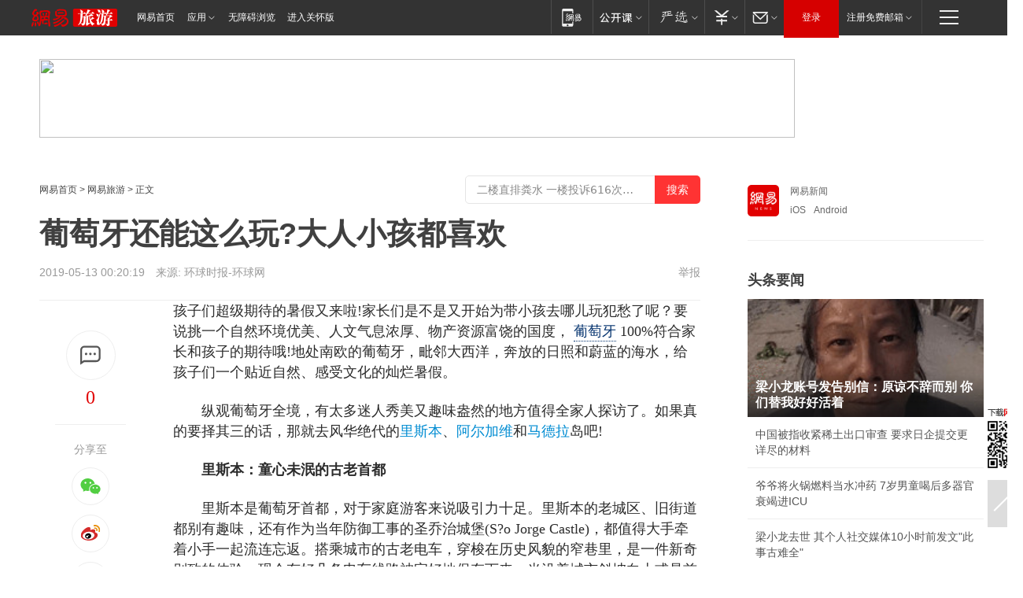

--- FILE ---
content_type: text/html; charset=utf-8
request_url: https://www.163.com/travel/article/EF11T22R00068AIR.html
body_size: 37555
content:
<!DOCTYPE HTML>

<html id="ne_wrap" data-publishtime="2019-05-13 00:20:19" data-category="旅游">
<head>
    <!-- head -->
    
    
    <title>葡萄牙还能这么玩?大人小孩都喜欢|里斯本|马德拉|拉各斯|阿尔加维_网易旅游</title>
    <meta name="keywords" content="葡萄牙,里斯本,马德拉,拉各斯,阿尔加维"/>
    <meta name="description" content="葡萄牙还能这么玩?大人小孩都喜欢,葡萄牙,里斯本,马德拉,拉各斯,阿尔加维"/>
    <meta name="author" content="网易">
    <meta name="Copyright" content="网易版权所有">
    <link rel="apple-touch-icon" href="https://static.ws.126.net/163/f2e/common/share-icon.png">
    <link rel="mask-icon" href="https://static.ws.126.net/163/f2e/common/share-icon.png">
    <meta name="msapplication-TileImage" content="https://static.ws.126.net/163/f2e/common/share-icon.png">
    <base target="_blank"><!--[if lte IE 6]></base><![endif]-->
    <meta http-equiv="expires" content="0">
    <meta http-equiv="Cache-Control" content="no-transform">
    <meta http-equiv="Cache-Control" content="no-siteapp">
    <meta http-equiv="x-ua-compatible" content="ie=edge">
    <meta property="og:type" content="article">
    <meta property="og:title" content="葡萄牙还能这么玩?大人小孩都喜欢">
    <meta property="og:description" content="葡萄牙还能这么玩?大人小孩都喜欢,葡萄牙,里斯本,马德拉,拉各斯,阿尔加维">
    
    <meta property="og:url" content="https://www.163.com/travel/article/EF11T22R00068AIR.html">
    
    <meta property="og:image" content="https://static.ws.126.net/163/f2e/product/post_nodejs/static/logo.png">
    <meta property="article:author" content="网易">
    <meta property="article:published_time" content="2019-05-13T00:20:19+08:00">
    <meta property="twitter:card" content="summary">
    <meta property="twitter:image" content="https://static.ws.126.net/163/f2e/product/post_nodejs/static/logo.png">
    <meta property="twitter:title" content="葡萄牙还能这么玩?大人小孩都喜欢">
    <meta property="twitter:creator" content="网易新闻">
    <meta property="twitter:site" content="网易">
    <meta property="twitter:description" content="葡萄牙还能这么玩?大人小孩都喜欢,葡萄牙,里斯本,马德拉,拉各斯,阿尔加维">
    
<script>
;(function(){
var el = document.createElement("script");
el.src = "https://lf1-cdn-tos.bytegoofy.com/goofy/ttzz/push.js?de70e43cfa5b194e21ef889e98d7123a7deb9487dce7ed62313212129c4244a219d1c501ebd3301f5e2290626f5b53d078c8250527fa0dfd9783a026ff3cf719";
el.id = "ttzz";
var s = document.getElementsByTagName("script")[0];
s.parentNode.insertBefore(el, s);
})(window);
</script>
    
    
    <meta name="referrer" content="always">
    
    <link rel="canonical" href="https://www.163.com/travel/article/EF11T22R00068AIR.html">
    
    <link rel="alternate" media="only screen and(max-width: 640px)" href="https://m.163.com/travel/article/EF11T22R00068AIR.html">
    <meta name="mobile-agent" content="format=html5; url=https://m.163.com/travel/article/EF11T22R00068AIR.html?spss=adap_pc">
    <meta name="mobile-agent" content="format=xhtml; url=https://m.163.com/travel/article/EF11T22R00068AIR.html?spss=adap_pc">
    <meta name="mobile-agent" content="format=wml; url=https://m.163.com/travel/article/EF11T22R00068AIR.html?spss=adap_pc">
    <!--[if lt IE 9]>
    <script type="text/javascript" src="https://static.ws.126.net/163/f2e/post_nodejs/libs/js/html5shiv.min.js"></script><script type="text/javascript" src="https://static.ws.126.net/163/f2e/post_nodejs/libs/js/respond.min.js"></script>
    <![endif]-->
    <script type="text/javascript" data-type="touch/article">!function(){"use strict";var t=["play.163.com"],e={URL:function(){var t,e=self.URL;try{e&&("href"in(t=new self.URL("http://m.163.com"))||(t=void 0))}catch(t){console.log(t)}return function(o){if(t)return new e(o);var i=document.createElement("a");return i.href=o,i}}(),isMobile:function(t){return/android.*?mobile|ipod|blackberry|bb\d+|phone|WindowsWechat/i.test(t||navigator.userAgent)},isPAD:function(t){return/iPad/i.test(t||navigator.userAgent)},blockedDomain:function(e){return-1!=t.indexOf(e)}};!function(t){if(!/noredirect/i.test(location.search)){var o,i=window.location.href,n=new e.URL(i),a=n.hostname;if(!e.blockedDomain(a)&&e.isMobile()){var r=n.search.length>0?n.search.substring(1):"",c=n.hash;r.length>0&&"&"!==r[0]&&(r="&"+r);var s=(o=function(){var t=[{test:/163\.com$/i,domain:"163"},{test:/baidu\.com$/i,domain:"baidu"},{test:/sm\.cn$/i,domain:"sm"},{test:/sogou\.com$/i,domain:"sogou"},{test:/so\.com$/i,domain:"360"},{test:/google/i,domain:"google"},{test:/bing/i,domain:"bing"},{test:/weibo/i,domain:"weibo"},{test:/toutiao/i,domain:"toutiao"}],e=document.referrer,o="",i="";if(e){var n=e.match(/^([hH][tT]{2}[pP]:\/\/|[hH][tT]{2}[pP][sS]:\/\/)([^\/]+).*?/);o=n&&n[2]?n[2]:o}if(o){i=o;for(var a,r=0;r<t.length;r++)if((a=t[r]).test.test(o)){i=a.domain;break}}return i}())?"&referFrom="+o:"",m=t&&t(s,i,r,c);m&&(window.location.href=m)}}}((function(t,e,o,i){var n=/([A-Z0-9]{16})(?:_\w+)?\.html/.exec(e);if(n){var a=n[1];if(n=/https?:\/\/(?:.*\.)?([a-z0-9]*)\.163\.com\/(?:\w+\/)?\d{2}\/\d{4}\/\d{2}\/([A-Z0-9]{16})(?:_\w+)?\.html/.exec(e)||/https?:\/\/www\.163\.com\/([a-z0-9]*)\/article\/([A-Z0-9]{16})(?:_\w+)?\.html/.exec(e)){n[1];return"local","https://m.163.com/local/article/"+a+".html?spss=adap_pc"+t+"#adaptation=pc"}return"https://m.163.com/touch/article.html?docid="+a+"&spss=adap_pc"+t+"#adaptation=pc"}return!1}))}();</script>
    <script src="https://static.ws.126.net/utf8/assets/js/jquery-1.10.2.min.js"></script>
    <script>jQuery.ajaxSettings.cache = true</script>
    <link href="https://static.ws.126.net/163/f2e/product/post2020_cms/static/css/main.d53ba9b4.css" rel="stylesheet">
</head>
<body aria-url="https://www.163.com/travel/article/EF11T22R00068AIR_pa11y.html" class="float_ad_flag">
    <!-- 通用导航 -->
    
    <link rel="stylesheet" href="https://static.ws.126.net/163/f2e/commonnav2019/css/commonnav_headcss-fad753559b.css"/>
<!-- urs -->
<script _keep="true" src="https://urswebzj.nosdn.127.net/webzj_cdn101/message.js" type="text/javascript"></script>
<div class="ntes_nav_wrap" id="js_N_NTES_wrap">
  <div class="ntes-nav" id="js_N_nav">
    <div class="ntes-nav-main clearfix">
            <div class="c-fl" id="js_N_nav_left">
        <a class="ntes-nav-index-title ntes-nav-entry-wide c-fl" href="https://www.163.com/" title="网易首页">网易首页</a>
        <!-- 应用 -->
        <div class="js_N_navSelect ntes-nav-select ntes-nav-select-wide ntes-nav-app  c-fl">
          <a href="https://www.163.com/#f=topnav" class="ntes-nav-select-title ntes-nav-entry-bgblack JS_NTES_LOG_FE">应用
            <em class="ntes-nav-select-arr"></em>
          </a>
          <div class="ntes-nav-select-pop">
            <ul class="ntes-nav-select-list clearfix">
              <li>
                <a href="https://m.163.com/newsapp/#f=topnav">
                  <span>
                    <em class="ntes-nav-app-newsapp">网易新闻</em>
                  </span>
                </a>
              </li>
              <li>
                <a href="https://open.163.com/#f=topnav">
                  <span>
                    <em class="ntes-nav-app-open">网易公开课</em>
                  </span>
                </a>
              </li>
              <li>
                <a href="https://hongcai.163.com/?from=pcsy-button">
                  <span>
                    <em class="ntes-nav-app-hongcai">网易红彩</em>
                  </span>
                </a>
              </li>
              <li>
                <a href="https://u.163.com/aosoutbdbd8">
                  <span>
                    <em class="ntes-nav-app-yanxuan">网易严选</em>
                  </span>
                </a>
              </li>
              <li>
                <a href="https://mail.163.com/client/dl.html?from=mail46">
                  <span>
                    <em class="ntes-nav-app-mail">邮箱大师</em>
                  </span>
                </a>
              </li>
              <li class="last">
                <a href="https://study.163.com/client/download.htm?from=163app&utm_source=163.com&utm_medium=web_app&utm_campaign=business">
                  <span>
                    <em class="ntes-nav-app-study">网易云课堂</em>
                  </span>
                </a>
              </li>
            </ul>
          </div>
        </div>
      </div>
      <div class="c-fr">
        <!-- 片段开始 -->
        <div class="ntes-nav-quick-navigation">
          <a rel="noreferrer"class="ntes-nav-quick-navigation-btn" id="js_N_ntes_nav_quick_navigation_btn" target="_self">
            <em>快速导航
              <span class="menu1"></span>
              <span class="menu2"></span>
              <span class="menu3"></span>
            </em>
          </a>
          <div class="ntes-quicknav-pop" id="js_N_ntes_quicknav_pop">
            <div class="ntes-quicknav-list">
              <div class="ntes-quicknav-content">
                <ul class="ntes-quicknav-column ntes-quicknav-column-1">
                  <li>
                    <h3>
                      <a href="https://news.163.com">新闻</a>
                    </h3>
                  </li>
                  <li>
                    <a href="https://news.163.com/domestic">国内</a>
                  </li>
                  <li>
                    <a href="https://news.163.com/world">国际</a>
                  </li>
                  <li>
                    <a href="https://news.163.com/special/wangsansanhome/">王三三</a>
                  </li>
                </ul>
                <ul class="ntes-quicknav-column ntes-quicknav-column-2">
                  <li>
                    <h3>
                      <a href="https://sports.163.com">体育</a>
                    </h3>
                  </li>
                  <li>
                    <a href="https://sports.163.com/nba">NBA</a>
                  </li>
                  <li>
                    <a href="https://sports.163.com/cba">CBA</a>
                  </li>
                  <li>
                    <a href="https://sports.163.com/allsports">综合</a>
                  </li>
                  <li>
                    <a href="https://sports.163.com/zc">中超</a>
                  </li>
                  <li>
                    <a href="https://sports.163.com/world">国际足球</a>
                  </li>
                  <li>
                    <a href="https://sports.163.com/yc">英超</a>
                  </li>
                  <li>
                    <a href="https://sports.163.com/xj">西甲</a>
                  </li>
                  <li>
                    <a href="https://sports.163.com/yj">意甲</a>
                  </li>
                </ul>
                <ul class="ntes-quicknav-column ntes-quicknav-column-3">
                  <li>
                    <h3>
                      <a href="https://ent.163.com">娱乐</a>
                    </h3>
                  </li>
                  <li>
                    <a href="https://ent.163.com/star">明星</a>
                  </li>
                  <li>
                    <a href="https://ent.163.com/movie">电影</a>
                  </li>
                  <li>
                    <a href="https://ent.163.com/tv">电视</a>
                  </li>
                  <li>
                    <a href="https://ent.163.com/music">音乐</a>
                  </li>
                  <li>
                    <a href="https://ent.163.com/special/fmgs/">封面故事</a>
                  </li>
                </ul>
                <ul class="ntes-quicknav-column ntes-quicknav-column-4">
                  <li>
                    <h3>
                      <a href="https://money.163.com">财经</a>
                    </h3>
                  </li>
                  <li>
                    <a href="https://money.163.com/stock">股票</a>
                  </li>
                  <li>
                    <a href="https://money.163.com/special/caijingyuanchuang/">原创</a>
                  </li>
                  <li>
                    <a href="https://money.163.com/special/wycjzk-pc/">智库</a>
                  </li>
                </ul>
                <ul class="ntes-quicknav-column ntes-quicknav-column-5">
                  <li>
                    <h3>
                      <a href="https://auto.163.com">汽车</a>
                    </h3>
                  </li>
                  <li>
                    <a href="https://auto.163.com/buy">购车</a>
                  </li>
                  <li>
                    <a href="http://product.auto.163.com">车型库</a>
                  </li>
                </ul>
                <ul class="ntes-quicknav-column ntes-quicknav-column-6">
                  <li>
                    <h3>
                      <a href="https://tech.163.com">科技</a>
                    </h3>
                  </li>
                  <li>
                    <a href="https://tech.163.com/smart/">网易智能</a>
                  </li>
                  <li>
                    <a href="https://tech.163.com/special/S1554800475317/">原创</a>
                  </li>
                  <li>
                    <a href="https://tech.163.com/it">IT</a>
                  </li>
                  <li>
                    <a href="https://tech.163.com/internet">互联网</a>
                  </li>
                  <li>
                    <a href="https://tech.163.com/telecom/">通信</a>
                  </li>
                </ul>
                <ul class="ntes-quicknav-column ntes-quicknav-column-7">
                  <li>
                    <h3>
                      <a href="https://fashion.163.com">时尚</a>
                    </h3>
                  </li>
                  <li>
                    <a href="https://fashion.163.com/art">艺术</a>
                  </li>
                  <li>
                    <a href="https://travel.163.com">旅游</a>
                  </li>
                </ul>
                <ul class="ntes-quicknav-column ntes-quicknav-column-8">
                  <li>
                    <h3>
                      <a href="https://mobile.163.com">手机</a>
                      <span>/</span>
                      <a href="https://digi.163.com/">数码</a>
                    </h3>
                  </li>
                  <li>
                    <a href="https://mobile.163.com/special/jqkj_list/">惊奇科技</a>
                  </li>
                  <li>
                    <a href="https://mobile.163.com/special/cpshi_list/">易评机</a>
                  </li>
                  <li>
                    <a href="https://hea.163.com/">家电</a>
                  </li>
                </ul>
                <ul class="ntes-quicknav-column ntes-quicknav-column-9">
                  <li>
                    <h3>
                      <a href="https://house.163.com">房产</a>
                      <span>/</span>
                      <a href="https://home.163.com">家居</a>
                    </h3>
                  </li>
                  <li>
                    <a href="https://bj.house.163.com">北京房产</a>
                  </li>
                  <li>
                    <a href="https://sh.house.163.com">上海房产</a>
                  </li>
                  <li>
                    <a href="https://gz.house.163.com">广州房产</a>
                  </li>
                  <li>
                    <a href="https://xf.house.163.com/">楼盘库</a>
                  </li>
                  <li>
                    <a href="https://designer.home.163.com/search">设计师库</a>
                  </li>
                  <li>
                    <a href="https://photo.home.163.com/">案例库</a>
                  </li>
                </ul>
                <ul class="ntes-quicknav-column ntes-quicknav-column-11">
                  <li>
                    <h3>
                      <a href="https://edu.163.com">教育</a>
                    </h3>
                  </li>
                  <li>
                    <a href="https://edu.163.com/liuxue">留学</a>
                  </li>
                  <li>
                    <a href="https://edu.163.com/gaokao">高考</a>
                  </li>
                </ul>
                <div class="ntes-nav-sitemap">
                  <a href="https://sitemap.163.com/">
                    <i></i>查看网易地图</a>
                </div>
              </div>
            </div>
          </div>
        </div>
        <div class="c-fr">
          <div class="c-fl" id="js_N_navLoginBefore">
            <div id="js_N_navHighlight" class="js_loginframe ntes-nav-login ntes-nav-login-normal">
              <a href="https://reg.163.com/" class="ntes-nav-login-title" id="js_N_nav_login_title">登录</a>
              <div class="ntes-nav-loginframe-pop" id="js_N_login_wrap">
                <!--加载登陆组件-->
              </div>
            </div>
            <div class="js_N_navSelect ntes-nav-select ntes-nav-select-wide  JS_NTES_LOG_FE c-fl">
              <a class="ntes-nav-select-title ntes-nav-select-title-register" href="https://mail.163.com/register/index.htm?from=163navi&regPage=163">注册免费邮箱
                <em class="ntes-nav-select-arr"></em>
              </a>
              <div class="ntes-nav-select-pop">
                <ul class="ntes-nav-select-list clearfix" style="width:210px;">
                  <li>
                    <a href="https://reg1.vip.163.com/newReg1/reg?from=new_topnav&utm_source=new_topnav">
                      <span style="width:190px;">注册VIP邮箱（特权邮箱，付费）</span>
                    </a>
                  </li>
                  <li class="last JS_NTES_LOG_FE">
                    <a href="https://mail.163.com/client/dl.html?from=mail46">
                      <span style="width:190px;">免费下载网易官方手机邮箱应用</span>
                    </a>
                  </li>
                </ul>
              </div>
            </div>
          </div>
          <div class="c-fl" id="js_N_navLoginAfter" style="display:none">
            <div id="js_N_logined_warp" class="js_N_navSelect ntes-nav-select ntes-nav-logined JS_NTES_LOG_FE">
              <a class="ntes-nav-select-title ntes-nav-logined-userinfo">
                <span id="js_N_navUsername" class="ntes-nav-logined-username"></span>
                <em class="ntes-nav-select-arr"></em>
              </a>
              <div id="js_login_suggest_wrap" class="ntes-nav-select-pop">
                <ul id="js_logined_suggest" class="ntes-nav-select-list clearfix"></ul>
              </div>
            </div>
            <a class="ntes-nav-entry-wide c-fl" target="_self" id="js_N_navLogout">安全退出</a>
          </div>
        </div>

        <ul class="ntes-nav-inside">
          <li>
            <div class="js_N_navSelect ntes-nav-select c-fl">
              <a href="https://www.163.com/newsapp/#f=163nav" class="ntes-nav-mobile-title ntes-nav-entry-bgblack">
                <em class="ntes-nav-entry-mobile">移动端</em>
              </a>
              <div class="qrcode-img">
                <a href="https://www.163.com/newsapp/#f=163nav">
                  <img src="//static.ws.126.net/f2e/include/common_nav/images/topapp.jpg">
                </a>
              </div>
            </div>
          </li>
          <li>
            <div class="js_N_navSelect ntes-nav-select c-fl">
              <a id="js_love_url" href="https://open.163.com/#ftopnav0" class="ntes-nav-select-title ntes-nav-select-title-huatian ntes-nav-entry-bgblack">
                <em class="ntes-nav-entry-huatian">网易公开课</em>
                <em class="ntes-nav-select-arr"></em>
                <span class="ntes-nav-msg">
                  <em class="ntes-nav-msg-num"></em>
                </span>
              </a>
              <div class="ntes-nav-select-pop ntes-nav-select-pop-huatian">
                <ul class="ntes-nav-select-list clearfix">
                  <li>
                    <a href="https://open.163.com/ted/#ftopnav1">
                      <span>TED</span>
                    </a>
                  </li>
                  <li>
                    <a href="https://open.163.com/cuvocw/#ftopnav2">
                      <span>中国大学视频公开课</span>
                    </a>
                  </li>
                  <li>
                    <a href="https://open.163.com/ocw/#ftopnav3">
                      <span>国际名校公开课</span>
                    </a>
                  </li>
                  <li>
                    <a href="https://open.163.com/appreciation/#ftopnav4">
                      <span>赏课·纪录片</span>
                    </a>
                  </li>
                  <li>
                    <a href="https://vip.open.163.com/#ftopnav5">
                      <span>付费精品课程</span>
                    </a>
                  </li>
                  <li>
                    <a href="https://open.163.com/special/School/beida.html#ftopnav6">
                      <span>北京大学公开课</span>
                    </a>
                  </li>
                  <li class="last">
                    <a href="https://open.163.com/newview/movie/courseintro?newurl=ME7HSJR07#ftopnav7">
                      <span>英语课程学习</span>
                    </a>
                  </li>
                </ul>
              </div>
            </div>
          </li>
          <li>
            <div class="js_N_navSelect ntes-nav-select c-fl">
              <a id="js_lofter_icon_url" href="https://you.163.com/?from=web_fc_menhu_xinrukou_1" class="ntes-nav-select-title ntes-nav-select-title-lofter ntes-nav-entry-bgblack">
                <em class="ntes-nav-entry-lofter">网易严选</em>
                <em class="ntes-nav-select-arr"></em>
                <span class="ntes-nav-msg" id="js_N_navLofterMsg">
                  <em class="ntes-nav-msg-num"></em>
                </span>
              </a>
              <div class="ntes-nav-select-pop ntes-nav-select-pop-lofter">
                <ul id="js_lofter_pop_url" class="ntes-nav-select-list clearfix">
                  <li>
                    <a href="https://act.you.163.com/act/pub/ABuyLQKNmKmK.html?from=out_ynzy_xinrukou_2">
                      <span>新人特价</span>
                    </a>
                  </li>
                  <li>
                    <a href="https://you.163.com/topic/v1/pub/Pew1KBH9Au.html?from=out_ynzy_xinrukou_3">
                      <span>9.9专区</span>
                    </a>
                  </li>
                  <li>
                    <a href="https://you.163.com/item/newItemRank?from=out_ynzy_xinrukou_4">
                      <span>新品热卖</span>
                    </a>
                  </li>
                  <li>
                    <a href="https://you.163.com/item/recommend?from=out_ynzy_xinrukou_5">
                      <span>人气好物</span>
                    </a>
                  </li>
                  <li>
                    <a href="https://you.163.com/item/list?categoryId=1005000&from=out_ynzy_xinrukou_7">
                      <span>居家生活</span>
                    </a>
                  </li>
                  <li>
                    <a href="https://you.163.com/item/list?categoryId=1010000&from=out_ynzy_xinrukou_8">
                      <span>服饰鞋包</span>
                    </a>
                  </li>
                  <li>
                    <a href="https://you.163.com/item/list?categoryId=1011000&from=out_ynzy_xinrukou_9">
                      <span>母婴亲子</span>
                    </a>
                  </li>
                  <li class="last">
                    <a href="https://you.163.com/item/list?categoryId=1005002&from=out_ynzy_xinrukou_10">
                      <span>美食酒水</span>
                    </a>
                  </li>
                </ul>
              </div>
            </div>
          </li>
          <li>
            <div class="js_N_navSelect ntes-nav-select c-fl">
              <a href="https://ecard.163.com/" class="ntes-nav-select-title
        ntes-nav-select-title-money ntes-nav-entry-bgblack">
                <em class="ntes-nav-entry-money">支付</em>
                <em class="ntes-nav-select-arr"></em>
              </a>
              <div class="ntes-nav-select-pop ntes-nav-select-pop-temp">
                <ul class="ntes-nav-select-list clearfix">
                  <li>
                    <a href="https://ecard.163.com/#f=topnav">
                      <span>一卡通充值</span>
                    </a>
                  </li>
                  <li>
                    <a href="https://ecard.163.com/script/index#f=topnav">
                      <span>一卡通购买</span>
                    </a>
                  </li>
                  <li>
                    <a href="https://epay.163.com/">
                      <span>我的网易支付</span>
                    </a>
                  </li>
                  <li class="last">
                    <a href="https://globalpay.163.com/home">
                      <span>网易跨境支付</span>
                    </a>
                  </li>
                </ul>
              </div>
            </div>
          </li>
          <li>
            <div class="js_N_navSelect ntes-nav-select c-fl">
              <a id="js_mail_url" rel="noreferrer"class="ntes-nav-select-title
        ntes-nav-select-title-mail ntes-nav-entry-bgblack">
                <em class="ntes-nav-entry-mail">邮箱</em>
                <em class="ntes-nav-select-arr"></em>
                <span class="ntes-nav-msg" id="js_N_navMailMsg">
                  <em class="ntes-nav-msg-num" id="js_N_navMailMsgNum"></em>
                </span>
              </a>
              <div class="ntes-nav-select-pop ntes-nav-select-pop-mail">
                <ul class="ntes-nav-select-list clearfix">
                  <li>
                    <a href="https://email.163.com/#f=topnav">
                      <span>免费邮箱</span>
                    </a>
                  </li>
                  <li>
                    <a href="https://vipmail.163.com/#f=topnav">
                      <span>VIP邮箱</span>
                    </a>
                  </li>
                  <li>
                    <a href="https://qiye.163.com/?from=NetEase163top">
                      <span>企业邮箱</span>
                    </a>
                  </li>
                  <li>
                    <a href="https://mail.163.com/register/index.htm?from=ntes_nav&regPage=163">
                      <span>免费注册</span>
                    </a>
                  </li>
                  <li class="last">
                    <a href="https://mail.163.com/dashi/dlpro.html?from=mail46">
                      <span>客户端下载</span>
                    </a>
                  </li>
                </ul>
              </div>
            </div>
          </li>
        </ul>
      </div>
    </div>
  </div>
</div>
<script src="https://static.ws.126.net/163/f2e/commonnav2019/js/commonnav_headjs-8e9e7c8602.js"></script>
    <script>
        // logo
        window.channelConfigLogo = 'https://static.ws.126.net/f2e/news/res/channel_logo_new/travel.png'
        window.channelConfigUrl = 'https://travel.163.com/'
        window.__STOCK_COMPONENT__ = [];
        // 初始化body宽度
        function getWindowSize(){if(window.innerHeight){return{'width':window.innerWidth,'height':window.innerHeight}}else if(document.documentElement&&document.documentElement.clientHeight){return{'width':document.documentElement.clientWidth,'height':document.documentElement.clientHeight}}else if(document.body){return{'width':document.body.clientWidth,'height':document.body.clientHeight}}}var DEFAULT_VERSION="9.0";var ua=navigator.userAgent.toLowerCase();var isIE=ua.indexOf("msie")>-1;var safariVersion;if(isIE){safariVersion=ua.match(/msie ([\d.]+)/)[1]}if(safariVersion<=DEFAULT_VERSION){if(safariVersion==7){jQuery(document.body).addClass("w9")}}function resizeNav(){if(getWindowSize().width<1366&&safariVersion!=7){jQuery(document.body).addClass("")}if(getWindowSize().width>=1366&&safariVersion!=7){jQuery(document.body).removeClass("w9")}};resizeNav();
        // 正文图集封面
        
    </script>
    
    <!-- 顶通 -->
    <div class="post_area post_columnad_top" data-adid="article_cms_column_1">
        <!-- 2016旅游文章页通栏01 -->
<div style="position:relative;">
  <a href="http://gb.corp.163.com/gb/legal.html" class="ad_hover_href"></a>
  <div class="at_item common_ad_item top_ad_column" adType="topColumnAd" requestUrl="https://nex.163.com/q?app=7BE0FC82&c=travel&l=111&site=netease&affiliate=travel&cat=article&type=column1200x125_960x100browser&location=1"></div>
  </div>
    </div>
    
    <!-- content -->
    <div class="container clearfix" id="container" data-hidead="false">
        <!-- 左侧 -->
        <div class="post_main">
            <!-- crumb -->
            
            <!-- crumb -->
            <div class="post_crumb">
                <a href="https://www.163.com/">网易首页</a> &gt;
                <a href="https://travel.163.com/">网易旅游</a> &gt;
                
                正文
				<div id="netease_search" style=" margin: -12px 0 0 0; vertical-align: top; float:right;"></div>
              	<script>window.UID_TARGET = ['0', '1', '2', '3', '4', '5', '6', '7']</script>
				<script src="https://static.ws.126.net/163/f2e/modules/search2022/search2022.cdbc9331.js" async></script>
            </div>
            <!-- 标题、摘要 -->
            
            <h1 class="post_title">葡萄牙还能这么玩?大人小孩都喜欢</h1>
            <!-- 来源 -->
            <div class="post_info">
                2019-05-13 00:20:19　来源: 环球时报-环球网</a>
              	
                <a href="https://www.163.com/special/0077jt/tipoff.html?title=%E8%91%A1%E8%90%84%E7%89%99%E8%BF%98%E8%83%BD%E8%BF%99%E4%B9%88%E7%8E%A9%3F%E5%A4%A7%E4%BA%BA%E5%B0%8F%E5%AD%A9%E9%83%BD%E5%96%9C%E6%AC%A2" target="_blank" class="post_jubao">举报</a>
            </div>
            <!-- keywordsList-->
            
            
            <div class="post_content" id="content">
                <div class="post_top">
                    <!-- 左侧悬浮分享 -->
                    
                    <div class="post_top_tie">
                        <a class="post_top_tie_icon" target="_self" href="#post_comment_area" title="快速发贴"></a>
                        <a class="post_top_tie_count js-tielink js-tiejoincount" href="#" title="点击查看跟贴">0</a>
                    </div>
                    <div class="post_top_share">
                        <span class="post_top_share_title">分享至</span>
                        <ul class="post_share">
                            <li class="share_weixin js_weixin">
                                <a href="javascript:;" target="_self"><i title="分享到微信"></i></a>
                            </li>
                            <li class="share_weibo js_share" data-type="weibo">
                                <a href="javascript:;" target="_self"><i title="分享到新浪微博"></i></a>
                            </li>
                            <li class="share_qzone js_share" data-type="qzone">
                                <a href="javascript:;" target="_self"><i title="分享到QQ空间"></i></a>
                            </li>
                        </ul>
                        <div class="js_qrcode_wrap hidden" id="js_qrcode_top">
                            <div class="js_qrcode_arr"></div>
                            <a href="javascript:;" target="_self" class="js_qrcode_close" title="关闭"></a>
                            <div class="js_qrcode_img js_share_qrcode"></div>
                            <p>用微信扫码二维码</p>
                            <p>分享至好友和朋友圈</p>
                        </div>
                    </div>
                </div>
                <!-- 摘要 核心提示 -->
                
                
                
                <!-- 正文 -->
                
                <div class="post_body">
                    
                    <p style="margin-top: 0px; margin-bottom: 0px; padding: 0px; list-style: none; line-height: 26px; font-family: SimSun; color: rgb(43, 43, 43); text-align: left; overflow: visible !important;">孩子们超级期待的暑假又来啦!家长们是不是又开始为带小孩去哪儿玩犯愁了呢？要说挑一个自然环境优美、人文气息浓厚、物产资源富饶的国度，<a href="http://country.huanqiu.com/portugal?agt=15438" class="linkAbout" target="_blank" title="葡萄牙" style="color: rgb(6, 52, 111); text-decoration-line: none; border-bottom: 1px dotted rgb(6, 52, 111); margin: 0px 5px; padding: 0px 0px 2px;">葡萄牙</a>100%符合家长和孩子的期待哦!地处南欧的葡萄牙，毗邻大西洋，奔放的日照和蔚蓝的海水，给孩子们一个贴近自然、感受文化的灿烂暑假。</p><p style="margin: 23px auto 0px; padding: 0px; list-style: none; line-height: 26px; font-family: SimSun; color: rgb(43, 43, 43); text-align: left; overflow: visible !important;">　　纵观葡萄牙全境，有太多迷人秀美又趣味盎然的地方值得全家人探访了。如果真的要择其三的话，那就去风华绝代的<a target="_blank" href="https://travel.163.com/keywords/9/c/91cc65af672c/1.html">里斯本</a>、<a target="_blank" href="https://travel.163.com/keywords/9/3/963f5c1452a07ef4/1.html">阿尔加维</a>和<a target="_blank" href="https://travel.163.com/keywords/9/6/9a6c5fb762c9/1.html">马德拉</a>岛吧!</p><p style="margin: 23px auto 0px; padding: 0px; list-style: none; line-height: 26px; font-family: SimSun; color: rgb(43, 43, 43); text-align: left; overflow: visible !important;"><strong>　　里斯本：童心未泯的古老首都</strong><span style="text-align: center;">　</span></p><p style="margin: 23px auto 0px; padding: 0px; list-style: none; line-height: 26px; font-family: SimSun; color: rgb(43, 43, 43); text-align: left; overflow: visible !important;">　　里斯本是葡萄牙首都，对于家庭游客来说吸引力十足。里斯本的老城区、旧街道都别有趣味，还有作为当年防御工事的圣乔治城堡(S?o Jorge Castle)，都值得大手牵着小手一起流连忘返。搭乘城市的古老电车，穿梭在历史风貌的窄巷里，是一件新奇别致的体验。现今有好几条电车线路被完好地保存下来，当沿着城市斜坡向上或是前往卡斯凯什的附近海滩，伴着咔哒咔哒的声响，小孩子能想象出一幅奇幻的魔法列车的模样，Carcavelos和Tamariz的金色沙滩夺人眼球，还有冲浪的人们在海浪间起起伏伏，像是在跳舞一般。</p><p style="margin: 23px auto 0px; padding: 0px; list-style: none; line-height: 26px; font-family: SimSun; color: rgb(43, 43, 43); text-align: left; overflow: visible !important;">　　里斯本的海洋水族馆也是值得一去，位于万国公园内，是世界上最大的水族馆之一。由于葡萄牙紧邻大西洋，此情此景的感染之下，孩子们参观的感受和在别地的也是不同，能更感性地了解到海洋所蕴藏的浩瀚和五彩斑斓的生命，一家人将度过一段轻松美好的时光。同属万国公园区域，推荐将生命科学中心(Pavilh?o do Conhecimento)列入举家参观的景点清单，这是为孩子们量身定制的科学博物馆，没有比寓教于乐的方式更好的了。</p><p style="margin: 23px auto 0px; padding: 0px; list-style: none; line-height: 26px; font-family: SimSun; color: rgb(43, 43, 43); text-align: left; overflow: visible !important;">　　葡萄牙的美食可以毫不夸张地说是眼花缭乱，即使口味再挑剔的孩子，也能“乖乖就擒”。孩子们最喜爱的莫过于甜食了，这里还真不乏好吃的甜品，从各式酥皮糕点到米布丁，尝上一口令人念念不忘。想必，你最先想到的还是葡式蛋挞，其实走在里斯本的大街小巷，几乎每家餐厅和咖啡馆都有售卖，但是最早也是最负盛名的是贝伦蛋挞店(Pastéis de Belém)，至今该葡式蛋挞的配方还是他们的最高商业机密，鲜有人知。</p><p style="margin: 23px auto 0px; padding: 0px; list-style: none; line-height: 26px; font-family: SimSun; color: rgb(43, 43, 43); text-align: center; overflow: visible !important;">　　远近闻名的贝伦蛋挞店(Pastéis de Belém)</p><p style="margin: 23px auto 0px; padding: 0px; list-style: none; line-height: 26px; font-family: SimSun; color: rgb(43, 43, 43); text-align: left; overflow: visible !important;"><strong>　　阿尔加维：阳光海水的游乐场</strong></p><p style="margin: 23px auto 0px; padding: 0px; list-style: none; line-height: 26px; font-family: SimSun; color: rgb(43, 43, 43); text-align: left; overflow: visible !important;">　　阿尔加维是家庭游客十分钟爱的地区，南部海岸沙滩旖旎秀丽，白墙小镇如玉珠般散落;内陆则是被橄榄林、葡萄园和静谧宜人的乡村包围。大部分游客会选择住在西边的阿尔布菲拉与拉各斯之间，包括普拉亚-达罗沙(Praia da Rocha)、卡沃埃罗(Carvoeiro)、普拉亚-达路斯(Praia da Luz)等。有许多亲子体验的项目包括滑行飞溅水上公园、Zoomarine海洋公园。阿尔布菲拉和普拉亚-达罗沙是繁华熙攘的度假区，因纯净迷人的海滩而引以为傲。拉各斯则是一个更为传统和古老的城市。</p><p style="margin: 23px auto 0px; padding: 0px; list-style: none; line-height: 26px; font-family: SimSun; color: rgb(43, 43, 43); text-align: left; overflow: visible !important;">　　从阿尔布菲拉的码头出发，沿着海岸向西来到Alfazina的灯塔，能够遇见金色闪闪的沙滩以及令人称奇的海边洞穴。如果你愿意的话，可以一头扎进大西洋清凉的海水里，自在地畅游。也可以搭乘Ocean Drive船，前往大西洋更深的水域探寻海豚的身影，老练的船员会尽力去满足大人和孩子的美好心愿。无论何时，从大洋返回阿尔加维的景色都可以用美轮美奂来形容。</p><p style="margin: 23px auto 0px; padding: 0px; list-style: none; line-height: 26px; font-family: SimSun; color: rgb(43, 43, 43); text-align: left; overflow: visible !important;">　　萨格里什位于葡萄牙南部阿尔加维的西南端，早在15世纪前欧洲人一直认为这里就是世界的尽头。孩子们可以在这里眺望，想象一下数百年前人们眼中世界格局。圣文森特角(Cape St Vincent)的灯塔也是有着怀旧气息的有趣探索点。如果来到萨格里什，站在峭壁之上，会情不自禁地迷失在茫茫的海天一色之中，海鸥在身边环绕俯冲，这种景象既苍茫又辽阔。</p><p style="margin: 23px auto 0px; padding: 0px; list-style: none; line-height: 26px; font-family: SimSun; color: rgb(43, 43, 43); text-align: center; overflow: visible !important;">　　圣文森特角的海天一色</p><p style="margin: 23px auto 0px; padding: 0px; list-style: none; line-height: 26px; font-family: SimSun; color: rgb(43, 43, 43); text-align: left; overflow: visible !important;"><strong>　　马德拉岛：有趣的世外花园</strong></p><p style="margin: 23px auto 0px; padding: 0px; list-style: none; line-height: 26px; font-family: SimSun; color: rgb(43, 43, 43); text-align: left; overflow: visible !important;">　　马德拉岛离葡萄牙大陆有1000多公里距离。这个神奇的火山喷发形成的岛屿有一个很可爱的昵称，叫做“漂浮的花园”。首府丰沙尔将新旧之感融合得恰如其分，有古雅精致的教堂、安静的广场、时髦的海港，那里的酒吧提供各色鸡尾酒和甜滋滋的马德拉葡萄酒。</p><p style="margin: 23px auto 0px; padding: 0px; list-style: none; line-height: 26px; font-family: SimSun; color: rgb(43, 43, 43); text-align: left; overflow: visible !important;">　　虽然马德拉并不是以沙滩见长的，但是暗黑色的悬崖直伸至大西洋，那里散布着好一些沙滩和海边浴场。远离海边的地方，可以看到高耸的山脉、森林掩映的峡谷，相信孩子们会难掩激动的心情。旧时的灌溉渠道名叫列瓦达斯，十字交叉着分布，长达2,000公里，如今成了不错的徒步道。穿上徒步鞋，和家人开始探索这蜿蜒小径吧，一切都变得愈发生动有趣。</p><p style="margin: 23px auto 0px; padding: 0px; list-style: none; line-height: 26px; font-family: SimSun; color: rgb(43, 43, 43); text-align: center; overflow: visible !important;">　　当地人乘坐“篮撬”呼啸地从山顶滑下，已经成了一种传统。海明威曾经形容这是他人生中“最血脉喷张的体验”。游客支付30欧元，挤坐进一个由两位绅士负责在后操控的“篮撬”，从一段长约1.5英里的陡峭窄巷急速下滑。“篮撬”的速度可以微调，最高可达每小时40英里，即时速64公里，这是一种欣赏丰沙尔美景的新奇方式。　　</p><p style="margin: 23px auto 0px; padding: 0px; list-style: none; line-height: 26px; font-family: SimSun; color: rgb(43, 43, 43); text-align: center; overflow: visible !important;">　　精彩刺激的“篮撬”体验</p><p style="margin: 23px auto 0px; padding: 0px; list-style: none; line-height: 26px; font-family: SimSun; color: rgb(43, 43, 43); text-align: left; overflow: visible !important;">　　蒙特(Monte)的山顶缆车不仅是一个连结丰沙尔和蒙特的交通工具，这也是亲子游特别宠爱的游览项目。当你置身在玻璃“豆荚”般的缆车曲折上山，你会被丰沙尔的新新旧旧的建筑所折服，还有Largo das Babosas和Jo?o Gomes山谷的胜美景致。当你抵达山顶，又将被蒙特宫热带花园吸引。</p><p style="margin: 23px auto 0px; padding: 0px; list-style: none; line-height: 26px; font-family: SimSun; color: rgb(43, 43, 43); text-align: left; overflow: visible !important;">　　鲸鱼和海豚喜欢在这个水域出没。夏季的时候，可以与座头鲸邂逅，逆戟鲸也时常造访这里。往往，看到这些庞然大物的时候，所有人都像孩子一样欢呼雀跃。如果鲸鱼们显得非常腼腆，那你可以确信周围没有海豚的身影，这是一条有趣的海洋科普知识。</p>
                    <div style="height: 0px;overflow:hidden;"><img src="https://static.ws.126.net/163/f2e/product/post_nodejs/static/logo.png"></div>
                </div>
                <!-- 相关 -->
                
                
                <!-- 作者 来源 -->
                
                <div class="post_author">
                    <a href="https://travel.163.com/"><img src="https://static.ws.126.net/cnews/css13/img/end_travel.png" alt="zhouyuan" width="13" height="12" class="icon"></a>
                    
                    本文来源：环球时报-环球网
                    
                    
                    责任编辑：
                    周圆_zhouyuan
                </div>
                <!-- 文末广告 -->
                
                <!-- 声明 -->
                
                
                <!-- 分页 -->
                
                
                
                <!-- 跟贴 -->
                <script>
                    var isShowComments = true;
                </script>
                                
                <!-- 02通栏 -->
                <div class="post_columnad_mid" data-adid="article_cms_column_2">
                    <!-- 广告位：网易-内容频道-文章页面-01通栏 -->
                </div>
                
                <link rel="stylesheet" href="https://static.ws.126.net/163/f2e/tie-sdk/tie-2020-11b4ffc1a813dfcc799e.css">
<script>
  var loadMessageError2 = function () {
      // message加载失败降级到nginx,产品可以在load事件重新初始化
      var cdnPath = 'https://dl.reg.163.com/webzj/ngx/message.js';
      var script = document.createElement('script');
      script.src = cdnPath;
      document.body.appendChild(script);
  }
  var loadMessageError1 = function () {
      // message加载失败降级备份cdn域名,产品可以在load事件重新初始化
      var cdnPath = 'https://webzj.netstatic.net/webzj_cdn101/message4.js';
      var script = document.createElement('script');
      script.src = cdnPath;
      script.onerror = loadMessageError2
      document.body.appendChild(script);
  }  
</script>
<script onerror="loadMessageError1()" src="https://urswebzj.nosdn.127.net/webzj_cdn101/message.js"></script>
<script type="text/javascript" src="https://acstatic-dun.126.net/tool.min.js"></script>
<script type="text/javascript">
  //初始化反作弊
  var wm = null;
  // 只需初始化一次
  initWatchman({
    productNumber: 'YD00157343455660',
    onload: function (instance) {
      wm = instance
    }
  });
</script>
<script type="text/javascript" src="https://static.ws.126.net/163/f2e/tie-sdk/tie-2020-11b4ffc1a813dfcc799e.js"></script>

                <div class="tie-areas post_comment" id="post_comment_area">
                    <div id="tie"></div>
                </div>
                <script>
                    ;(function () {
                        if (window.isShowComments === undefined) {
                            window.isShowComments = true;
                        }
                        var config = {
                            "productKey": "a2869674571f77b5a0867c3d71db5856",
                            "docId": "EF11T22R00068AIR", //"EF11T22R00068AIR", "FNMG85GQ0514HDQI"
                            "target": document.getElementById("tie"),
                            "operators": ["up", "down", "reply", "share"],
                            "isShowComments": isShowComments,   //是否显示帖子列表
                            "hotSize": 3,   //热门跟贴列表 展示3 条
                            "newSize": 2,   //最新跟贴列表 展示 10 条
                            "showPaging": false, //显示分页栏
                            "submitType": "commentPage"   //新发帖子的展现形式：停留在当前页面(currentPage) | 跳转到跟贴详情页(commentPage)
                        };
                        Tie.init(config, function(data) {});
                    })();
                </script>
            </div>
            <!-- 热门 -->
            
            <div class="post_recommends js-tab-mod" data-event="click" >
                <div class="post_recommends_titles">
                    <div class="post_recommends_title js-tab">相关推荐</div>
                    <div class="post_recommends_title js-tab">热点推荐</div>
                </div>
                <div class="post_recommends_ulist js-content">
                    <ul class="post_recommends_list">
                        
                        
                        
                        
						
                        
                        <li class="post_recommend">
                            
                            <a class="post_recommend_img" href="https://www.163.com/v/video/VVIFU5G9O.html?f=post2020_dy_recommends">
                                <img src="https://nimg.ws.126.net/?url=http://videoimg.ws.126.net/cover/20260116/5aAIUTuXC_cover.jpg&thumbnail=140y88&quality=80&type=jpg" onerror="this.onerror=''; this.src='https://static.ws.126.net/dy/images/default180x120.jpg'" alt="黄友政绝地大逆转，3比2战胜葡萄牙名将阿波罗尼亚">
                            </a>
                            
                            <div class="post_recommend_info">
                                <h3 class="post_recommend_title"><a href="https://www.163.com/v/video/VVIFU5G9O.html?f=post2020_dy_recommends"><i class="post_recommend_video"></i>黄友政绝地大逆转，3比2战胜葡萄牙名将阿波罗尼亚</a></h3>
                                <p class="post_recommend_time">城市大眼睛 2026-01-16 17:51:14</p>
                                <a href="https://www.163.com/v/video/VVIFU5G9O.html?f=post2020_dy_recommends" class="post_recommend_tie">
                                    <span class="post_recommend_tie_inner">
                                        <span class="post_recommend_tie_icon">
                                            <i></i> 0
                                        </span>
                                        <span class="post_recommend_tie_text">
                                            <em>跟贴</em> 0
                                        </span>
                                    </span>
                                </a>
                            </div>
                        </li>
                        
                        
                        
						
                        
                        <li class="post_recommend">
                            
                            <a class="post_recommend_img" href="https://www.163.com/dy/article/KJI20V1P0552M5PP.html?f=post2020_dy_recommends">
                                <img src="https://nimg.ws.126.net/?url=http://bjnewsrec-cv.ws.126.net/three389d06ffd91j00t91f54002nd000u000zzm.jpg&thumbnail=140y88&quality=80&type=jpg" onerror="this.onerror=''; this.src='https://static.ws.126.net/dy/images/default180x120.jpg'" alt="海外军团：四女将在土意美联赛表现出色，李永臻在葡萄牙出彩">
                            </a>
                            
                            <div class="post_recommend_info">
                                <h3 class="post_recommend_title"><a href="https://www.163.com/dy/article/KJI20V1P0552M5PP.html?f=post2020_dy_recommends">海外军团：四女将在土意美联赛表现出色，李永臻在葡萄牙出彩</a></h3>
                                <p class="post_recommend_time">金毛爱女排 2026-01-18 10:06:15</p>
                                <a href="https://www.163.com/dy/article/KJI20V1P0552M5PP.html?f=post2020_dy_recommends" class="post_recommend_tie">
                                    <span class="post_recommend_tie_inner">
                                        <span class="post_recommend_tie_icon">
                                            <i></i> 406
                                        </span>
                                        <span class="post_recommend_tie_text">
                                            <em>跟贴</em> 406
                                        </span>
                                    </span>
                                </a>
                            </div>
                        </li>
                        
                        
                        
						
						<div class="post_recommend artificial_collect_item"></div>
						
                        
                        <li class="post_recommend">
                            
                            <a class="post_recommend_img" href="https://www.163.com/v/video/VWIHS0F1N.html?f=post2020_dy_recommends">
                                <img src="https://nimg.ws.126.net/?url=http://videoimg.ws.126.net/cover/20260117/evzCmYQlK_cover.jpg&thumbnail=140y88&quality=80&type=jpg" onerror="this.onerror=''; this.src='https://static.ws.126.net/dy/images/default180x120.jpg'" alt="C罗怎么看世界杯：不是梦想！葡萄牙无法夺冠！">
                            </a>
                            
                            <div class="post_recommend_info">
                                <h3 class="post_recommend_title"><a href="https://www.163.com/v/video/VWIHS0F1N.html?f=post2020_dy_recommends"><i class="post_recommend_video"></i>C罗怎么看世界杯：不是梦想！葡萄牙无法夺冠！</a></h3>
                                <p class="post_recommend_time">氧气是个地铁 2026-01-17 11:52:01</p>
                                <a href="https://www.163.com/v/video/VWIHS0F1N.html?f=post2020_dy_recommends" class="post_recommend_tie">
                                    <span class="post_recommend_tie_inner">
                                        <span class="post_recommend_tie_icon">
                                            <i></i> 3
                                        </span>
                                        <span class="post_recommend_tie_text">
                                            <em>跟贴</em> 3
                                        </span>
                                    </span>
                                </a>
                            </div>
                        </li>
                        
                        
                        
						
						<div class="post_recommend artificial_collect_item"></div>
						
                        
                        <li class="post_recommend">
                            
                            <a class="post_recommend_img" href="https://www.163.com/dy/article/KJJ2IKOV051497H3.html?f=post2020_dy_recommends">
                                <img src="https://nimg.ws.126.net/?url=http://bjnewsrec-cv.ws.126.net/doccover_gen/KJJ2IKOV051497H3_cover.png&thumbnail=140y88&quality=80&type=jpg" onerror="this.onerror=''; this.src='https://static.ws.126.net/dy/images/default180x120.jpg'" alt="葡萄牙举行总统选举首轮投票">
                            </a>
                            
                            <div class="post_recommend_info">
                                <h3 class="post_recommend_title"><a href="https://www.163.com/dy/article/KJJ2IKOV051497H3.html?f=post2020_dy_recommends">葡萄牙举行总统选举首轮投票</a></h3>
                                <p class="post_recommend_time">国际在线 2026-01-18 19:35:04</p>
                                <a href="https://www.163.com/dy/article/KJJ2IKOV051497H3.html?f=post2020_dy_recommends" class="post_recommend_tie">
                                    <span class="post_recommend_tie_inner">
                                        <span class="post_recommend_tie_icon">
                                            <i></i> 0
                                        </span>
                                        <span class="post_recommend_tie_text">
                                            <em>跟贴</em> 0
                                        </span>
                                    </span>
                                </a>
                            </div>
                        </li>
                        
                        
                        
						
                        
                        <li class="post_recommend">
                            
                            <a class="post_recommend_img" href="https://www.163.com/v/video/VDIK3OBUA.html?f=post2020_dy_recommends">
                                <img src="https://nimg.ws.126.net/?url=http://videoimg.ws.126.net/cover/20260118/ZrqwF6YyQ_cover.jpg&thumbnail=140y88&quality=80&type=jpg" onerror="this.onerror=''; this.src='https://static.ws.126.net/dy/images/default180x120.jpg'" alt="拒绝爆冷！C罗率葡萄牙直通世界杯">
                            </a>
                            
                            <div class="post_recommend_info">
                                <h3 class="post_recommend_title"><a href="https://www.163.com/v/video/VDIK3OBUA.html?f=post2020_dy_recommends"><i class="post_recommend_video"></i>拒绝爆冷！C罗率葡萄牙直通世界杯</a></h3>
                                <p class="post_recommend_time">oo烛光透影 2026-01-18 08:45:53</p>
                                <a href="https://www.163.com/v/video/VDIK3OBUA.html?f=post2020_dy_recommends" class="post_recommend_tie">
                                    <span class="post_recommend_tie_inner">
                                        <span class="post_recommend_tie_icon">
                                            <i></i> 1
                                        </span>
                                        <span class="post_recommend_tie_text">
                                            <em>跟贴</em> 1
                                        </span>
                                    </span>
                                </a>
                            </div>
                        </li>
                        
                        
                        
						
						<div class="post_recommend artificial_collect_item"></div>
						
                        
                        <li class="post_recommend">
                            
                            <a class="post_recommend_img" href="https://www.163.com/v/video/VDIF20OUK.html?f=post2020_dy_recommends">
                                <img src="https://nimg.ws.126.net/?url=http://videoimg.ws.126.net/cover/20260116/flAGqsZmI_cover.jpg&thumbnail=140y88&quality=80&type=jpg" onerror="this.onerror=''; this.src='https://static.ws.126.net/dy/images/default180x120.jpg'" alt="葡萄牙暂时关闭驻伊朗大使馆">
                            </a>
                            
                            <div class="post_recommend_info">
                                <h3 class="post_recommend_title"><a href="https://www.163.com/v/video/VDIF20OUK.html?f=post2020_dy_recommends"><i class="post_recommend_video"></i>葡萄牙暂时关闭驻伊朗大使馆</a></h3>
                                <p class="post_recommend_time">界面新闻 2026-01-16 09:39:19</p>
                                <a href="https://www.163.com/v/video/VDIF20OUK.html?f=post2020_dy_recommends" class="post_recommend_tie">
                                    <span class="post_recommend_tie_inner">
                                        <span class="post_recommend_tie_icon">
                                            <i></i> 0
                                        </span>
                                        <span class="post_recommend_tie_text">
                                            <em>跟贴</em> 0
                                        </span>
                                    </span>
                                </a>
                            </div>
                        </li>
                        
                        
                        
						
						<div class="post_recommend artificial_collect_item"></div>
						
                        
                        <li class="post_recommend">
                            
                            <a class="post_recommend_img" href="https://www.163.com/v/video/VKII3SI5K.html?f=post2020_dy_recommends">
                                <img src="https://nimg.ws.126.net/?url=http://videoimg.ws.126.net/cover/20260117/rvLCt9Js5_cover.jpg&thumbnail=140y88&quality=80&type=jpg" onerror="this.onerror=''; this.src='https://static.ws.126.net/dy/images/default180x120.jpg'" alt="英国小姐姐初到中国，从防备到爱上中国，旅程堪称一波三折！">
                            </a>
                            
                            <div class="post_recommend_info">
                                <h3 class="post_recommend_title"><a href="https://www.163.com/v/video/VKII3SI5K.html?f=post2020_dy_recommends"><i class="post_recommend_video"></i>英国小姐姐初到中国，从防备到爱上中国，旅程堪称一波三折！</a></h3>
                                <p class="post_recommend_time">落落同学 2026-01-17 14:09:41</p>
                                <a href="https://www.163.com/v/video/VKII3SI5K.html?f=post2020_dy_recommends" class="post_recommend_tie">
                                    <span class="post_recommend_tie_inner">
                                        <span class="post_recommend_tie_icon">
                                            <i></i> 262
                                        </span>
                                        <span class="post_recommend_tie_text">
                                            <em>跟贴</em> 262
                                        </span>
                                    </span>
                                </a>
                            </div>
                        </li>
                        
                        
                        
						
                        
                        <li class="post_recommend">
                            
                            <a class="post_recommend_img" href="https://www.163.com/dy/article/KJJ22HO60552D4SP.html?f=post2020_dy_recommends">
                                <img src="https://nimg.ws.126.net/?url=http://dingyue.ws.126.net/2026/0118/c401b3b9j00t92536004nd000u000k1m.jpg&thumbnail=140y88&quality=80&type=jpg" onerror="this.onerror=''; this.src='https://static.ws.126.net/dy/images/default180x120.jpg'" alt="葡萄牙继承律师：2026年，如何在葡萄牙办理继承？涉外继承指南">
                            </a>
                            
                            <div class="post_recommend_info">
                                <h3 class="post_recommend_title"><a href="https://www.163.com/dy/article/KJJ22HO60552D4SP.html?f=post2020_dy_recommends">葡萄牙继承律师：2026年，如何在葡萄牙办理继承？涉外继承指南</a></h3>
                                <p class="post_recommend_time">国樽律师事务所 2026-01-18 19:26:17</p>
                                <a href="https://www.163.com/dy/article/KJJ22HO60552D4SP.html?f=post2020_dy_recommends" class="post_recommend_tie">
                                    <span class="post_recommend_tie_inner">
                                        <span class="post_recommend_tie_icon">
                                            <i></i> 0
                                        </span>
                                        <span class="post_recommend_tie_text">
                                            <em>跟贴</em> 0
                                        </span>
                                    </span>
                                </a>
                            </div>
                        </li>
                        
                        
                        
						
						<div class="post_recommend artificial_collect_item"></div>
						
                        
                        <li class="post_recommend">
                            
                            <a class="post_recommend_img" href="https://www.163.com/v/video/VEIK539KD.html?f=post2020_dy_recommends">
                                <img src="https://nimg.ws.126.net/?url=http://videoimg.ws.126.net/cover/20260118/a4DvUuMwZ_cover.jpg&thumbnail=140y88&quality=80&type=jpg" onerror="this.onerror=''; this.src='https://static.ws.126.net/dy/images/default180x120.jpg'" alt="古加：在北京几乎所有事都可以线上完成，现在回葡萄牙反而不习惯">
                            </a>
                            
                            <div class="post_recommend_info">
                                <h3 class="post_recommend_title"><a href="https://www.163.com/v/video/VEIK539KD.html?f=post2020_dy_recommends"><i class="post_recommend_video"></i>古加：在北京几乎所有事都可以线上完成，现在回葡萄牙反而不习惯</a></h3>
                                <p class="post_recommend_time">短发过这夏 2026-01-18 09:09:19</p>
                                <a href="https://www.163.com/v/video/VEIK539KD.html?f=post2020_dy_recommends" class="post_recommend_tie">
                                    <span class="post_recommend_tie_inner">
                                        <span class="post_recommend_tie_icon">
                                            <i></i> 0
                                        </span>
                                        <span class="post_recommend_tie_text">
                                            <em>跟贴</em> 0
                                        </span>
                                    </span>
                                </a>
                            </div>
                        </li>
                        
                        
                        
						
                        
                        <li class="post_recommend">
                            
                            <a class="post_recommend_img" href="https://www.163.com/dy/article/KJGT86I00529ATVN.html?f=post2020_dy_recommends">
                                <img src="https://nimg.ws.126.net/?url=http://dingyue.ws.126.net/2026/0117/11475d18j00t90lf400ujd000v900mkp.jpg&thumbnail=140y88&quality=80&type=jpg" onerror="this.onerror=''; this.src='https://static.ws.126.net/dy/images/default180x120.jpg'" alt="C罗真觉悟？记者称他意识到自己是球队的问题！决定轮休一个月！">
                            </a>
                            
                            <div class="post_recommend_info">
                                <h3 class="post_recommend_title"><a href="https://www.163.com/dy/article/KJGT86I00529ATVN.html?f=post2020_dy_recommends">C罗真觉悟？记者称他意识到自己是球队的问题！决定轮休一个月！</a></h3>
                                <p class="post_recommend_time">氧气是个地铁 2026-01-17 23:23:38</p>
                                <a href="https://www.163.com/dy/article/KJGT86I00529ATVN.html?f=post2020_dy_recommends" class="post_recommend_tie">
                                    <span class="post_recommend_tie_inner">
                                        <span class="post_recommend_tie_icon">
                                            <i></i> 37
                                        </span>
                                        <span class="post_recommend_tie_text">
                                            <em>跟贴</em> 37
                                        </span>
                                    </span>
                                </a>
                            </div>
                        </li>
                        
                        
                        
						
                        
                        <li class="post_recommend">
                            
                            <a class="post_recommend_img" href="https://www.163.com/dy/article/KJGPDCTN0514R9P4.html?f=post2020_dy_recommends">
                                <img src="https://nimg.ws.126.net/?url=http://cms-bucket.ws.126.net/2026/0117/0c8c0fbcp00t90imy001hc0009c0070c.png&thumbnail=140y88&quality=80&type=jpg" onerror="this.onerror=''; this.src='https://static.ws.126.net/dy/images/default180x120.jpg'" alt="李昊发挥神勇 U23国足点球战胜乌兹别克斯坦晋级四强">
                            </a>
                            
                            <div class="post_recommend_info">
                                <h3 class="post_recommend_title"><a href="https://www.163.com/dy/article/KJGPDCTN0514R9P4.html?f=post2020_dy_recommends">李昊发挥神勇 U23国足点球战胜乌兹别克斯坦晋级四强</a></h3>
                                <p class="post_recommend_time">澎湃新闻 2026-01-17 22:16:27</p>
                                <a href="https://www.163.com/dy/article/KJGPDCTN0514R9P4.html?f=post2020_dy_recommends" class="post_recommend_tie">
                                    <span class="post_recommend_tie_inner">
                                        <span class="post_recommend_tie_icon">
                                            <i></i> 10422
                                        </span>
                                        <span class="post_recommend_tie_text">
                                            <em>跟贴</em> 10422
                                        </span>
                                    </span>
                                </a>
                            </div>
                        </li>
                        
                        
                        
						
                        
                        <li class="post_recommend">
                            
                            <a class="post_recommend_img" href="https://www.163.com/v/video/VEIGLE7O9.html?f=post2020_dy_recommends">
                                <img src="https://nimg.ws.126.net/?url=http://videoimg.ws.126.net/cover/20260117/TL8QJEOSb_cover.jpg&thumbnail=140y88&quality=80&type=jpg" onerror="this.onerror=''; this.src='https://static.ws.126.net/dy/images/default180x120.jpg'" alt="荷兰网红：单人摩旅抵达中国边境，听说通关很难，我好紧张！">
                            </a>
                            
                            <div class="post_recommend_info">
                                <h3 class="post_recommend_title"><a href="https://www.163.com/v/video/VEIGLE7O9.html?f=post2020_dy_recommends"><i class="post_recommend_video"></i>荷兰网红：单人摩旅抵达中国边境，听说通关很难，我好紧张！</a></h3>
                                <p class="post_recommend_time">布布丁动漫 2026-01-17 00:37:57</p>
                                <a href="https://www.163.com/v/video/VEIGLE7O9.html?f=post2020_dy_recommends" class="post_recommend_tie">
                                    <span class="post_recommend_tie_inner">
                                        <span class="post_recommend_tie_icon">
                                            <i></i> 0
                                        </span>
                                        <span class="post_recommend_tie_text">
                                            <em>跟贴</em> 0
                                        </span>
                                    </span>
                                </a>
                            </div>
                        </li>
                        
                        
                        
						
                        
                        <li class="post_recommend">
                            
                            <a class="post_recommend_img" href="https://www.163.com/v/video/VLIIACBKH.html?f=post2020_dy_recommends">
                                <img src="https://nimg.ws.126.net/?url=http://videoimg.ws.126.net/cover/20260117/YKOGAc37Q_cover.jpg&thumbnail=140y88&quality=80&type=jpg" onerror="this.onerror=''; this.src='https://static.ws.126.net/dy/images/default180x120.jpg'" alt="瑞士格林德瓦小镇">
                            </a>
                            
                            <div class="post_recommend_info">
                                <h3 class="post_recommend_title"><a href="https://www.163.com/v/video/VLIIACBKH.html?f=post2020_dy_recommends"><i class="post_recommend_video"></i>瑞士格林德瓦小镇</a></h3>
                                <p class="post_recommend_time">K帧探 2026-01-17 16:03:10</p>
                                <a href="https://www.163.com/v/video/VLIIACBKH.html?f=post2020_dy_recommends" class="post_recommend_tie">
                                    <span class="post_recommend_tie_inner">
                                        <span class="post_recommend_tie_icon">
                                            <i></i> 3
                                        </span>
                                        <span class="post_recommend_tie_text">
                                            <em>跟贴</em> 3
                                        </span>
                                    </span>
                                </a>
                            </div>
                        </li>
                        
                        
                        
						
                        
                        <li class="post_recommend">
                            
                            <a class="post_recommend_img" href="https://www.163.com/v/video/VOIJ97143.html?f=post2020_dy_recommends">
                                <img src="https://nimg.ws.126.net/?url=http://videoimg.ws.126.net/cover/20260118/MwX6m3Pc7_cover.jpg&thumbnail=140y88&quality=80&type=jpg" onerror="this.onerror=''; this.src='https://static.ws.126.net/dy/images/default180x120.jpg'" alt="英国博主终于圆梦：真的不敢相信，我来到了惦记多年的中国！">
                            </a>
                            
                            <div class="post_recommend_info">
                                <h3 class="post_recommend_title"><a href="https://www.163.com/v/video/VOIJ97143.html?f=post2020_dy_recommends"><i class="post_recommend_video"></i>英国博主终于圆梦：真的不敢相信，我来到了惦记多年的中国！</a></h3>
                                <p class="post_recommend_time">心妍的家 2026-01-18 01:02:02</p>
                                <a href="https://www.163.com/v/video/VOIJ97143.html?f=post2020_dy_recommends" class="post_recommend_tie">
                                    <span class="post_recommend_tie_inner">
                                        <span class="post_recommend_tie_icon">
                                            <i></i> 0
                                        </span>
                                        <span class="post_recommend_tie_text">
                                            <em>跟贴</em> 0
                                        </span>
                                    </span>
                                </a>
                            </div>
                        </li>
                        
                        
                        
						
                        
                        <li class="post_recommend">
                            
                            <a class="post_recommend_img" href="https://www.163.com/v/video/VUIHRH8G9.html?f=post2020_dy_recommends">
                                <img src="https://nimg.ws.126.net/?url=http://videoimg.ws.126.net/cover/20260117/OCBKgUcz4_cover.jpg&thumbnail=140y88&quality=80&type=jpg" onerror="this.onerror=''; this.src='https://static.ws.126.net/dy/images/default180x120.jpg'" alt="10欧元竟然在中国能吃一整天，农贸市场的价格让法国博主不敢置信">
                            </a>
                            
                            <div class="post_recommend_info">
                                <h3 class="post_recommend_title"><a href="https://www.163.com/v/video/VUIHRH8G9.html?f=post2020_dy_recommends"><i class="post_recommend_video"></i>10欧元竟然在中国能吃一整天，农贸市场的价格让法国博主不敢置信</a></h3>
                                <p class="post_recommend_time">Air空修 2026-01-17 11:43:42</p>
                                <a href="https://www.163.com/v/video/VUIHRH8G9.html?f=post2020_dy_recommends" class="post_recommend_tie">
                                    <span class="post_recommend_tie_inner">
                                        <span class="post_recommend_tie_icon">
                                            <i></i> 0
                                        </span>
                                        <span class="post_recommend_tie_text">
                                            <em>跟贴</em> 0
                                        </span>
                                    </span>
                                </a>
                            </div>
                        </li>
                        
                        
                        
						
                        
                        <li class="post_recommend">
                            
                            <a class="post_recommend_img" href="https://www.163.com/v/video/VLIHIM4EU.html?f=post2020_dy_recommends">
                                <img src="https://nimg.ws.126.net/?url=http://videoimg.ws.126.net/cover/20260117/EAGILqksW_cover.jpg&thumbnail=140y88&quality=80&type=jpg" onerror="this.onerror=''; this.src='https://static.ws.126.net/dy/images/default180x120.jpg'" alt="德国博主马上离开我国了">
                            </a>
                            
                            <div class="post_recommend_info">
                                <h3 class="post_recommend_title"><a href="https://www.163.com/v/video/VLIHIM4EU.html?f=post2020_dy_recommends"><i class="post_recommend_video"></i>德国博主马上离开我国了</a></h3>
                                <p class="post_recommend_time">荔枝唠生活 2026-01-17 09:09:05</p>
                                <a href="https://www.163.com/v/video/VLIHIM4EU.html?f=post2020_dy_recommends" class="post_recommend_tie">
                                    <span class="post_recommend_tie_inner">
                                        <span class="post_recommend_tie_icon">
                                            <i></i> 0
                                        </span>
                                        <span class="post_recommend_tie_text">
                                            <em>跟贴</em> 0
                                        </span>
                                    </span>
                                </a>
                            </div>
                        </li>
                        
                        
                        
						
                        
                        <li class="post_recommend">
                            
                            <a class="post_recommend_img" href="https://www.163.com/v/video/VKIFU985K.html?f=post2020_dy_recommends">
                                <img src="https://nimg.ws.126.net/?url=http://videoimg.ws.126.net/cover/20260116/EUdKMDaJg_cover.jpg&thumbnail=140y88&quality=80&type=jpg" onerror="this.onerror=''; this.src='https://static.ws.126.net/dy/images/default180x120.jpg'" alt="世界上最懒的国家，钱掉在地上都不捡，白送钱都不要！">
                            </a>
                            
                            <div class="post_recommend_info">
                                <h3 class="post_recommend_title"><a href="https://www.163.com/v/video/VKIFU985K.html?f=post2020_dy_recommends"><i class="post_recommend_video"></i>世界上最懒的国家，钱掉在地上都不捡，白送钱都不要！</a></h3>
                                <p class="post_recommend_time">咚咚搞笑说 2026-01-16 17:53:17</p>
                                <a href="https://www.163.com/v/video/VKIFU985K.html?f=post2020_dy_recommends" class="post_recommend_tie">
                                    <span class="post_recommend_tie_inner">
                                        <span class="post_recommend_tie_icon">
                                            <i></i> 1
                                        </span>
                                        <span class="post_recommend_tie_text">
                                            <em>跟贴</em> 1
                                        </span>
                                    </span>
                                </a>
                            </div>
                        </li>
                        
                        
                        
						
                        
                        <li class="post_recommend">
                            
                            <a class="post_recommend_img" href="https://www.163.com/v/video/VQIAVV2AE.html?f=post2020_dy_recommends">
                                <img src="https://nimg.ws.126.net/?url=http://videoimg.ws.126.net/cover/20260114/jFgkT8p7V_cover.jpg&thumbnail=140y88&quality=80&type=jpg" onerror="this.onerror=''; this.src='https://static.ws.126.net/dy/images/default180x120.jpg'" alt="荷蘭小哥帶老父親圓夢新疆全程被感動，直言：中國人的好客很出名">
                            </a>
                            
                            <div class="post_recommend_info">
                                <h3 class="post_recommend_title"><a href="https://www.163.com/v/video/VQIAVV2AE.html?f=post2020_dy_recommends"><i class="post_recommend_video"></i>荷蘭小哥帶老父親圓夢新疆全程被感動，直言：中國人的好客很出名</a></h3>
                                <p class="post_recommend_time">小黑和大白 2026-01-14 19:46:28</p>
                                <a href="https://www.163.com/v/video/VQIAVV2AE.html?f=post2020_dy_recommends" class="post_recommend_tie">
                                    <span class="post_recommend_tie_inner">
                                        <span class="post_recommend_tie_icon">
                                            <i></i> 1
                                        </span>
                                        <span class="post_recommend_tie_text">
                                            <em>跟贴</em> 1
                                        </span>
                                    </span>
                                </a>
                            </div>
                        </li>
                        
                        
                        
						
                        
                        <li class="post_recommend">
                            
                            <a class="post_recommend_img" href="https://www.163.com/v/video/VBIJNELML.html?f=post2020_dy_recommends">
                                <img src="https://nimg.ws.126.net/?url=http://videoimg.ws.126.net/cover/20260118/8s2C4akuW_cover.jpg&thumbnail=140y88&quality=80&type=jpg" onerror="this.onerror=''; this.src='https://static.ws.126.net/dy/images/default180x120.jpg'" alt="瑞士夫妇自驾中国：被中国震惊！这规划能力人类能想到？">
                            </a>
                            
                            <div class="post_recommend_info">
                                <h3 class="post_recommend_title"><a href="https://www.163.com/v/video/VBIJNELML.html?f=post2020_dy_recommends"><i class="post_recommend_video"></i>瑞士夫妇自驾中国：被中国震惊！这规划能力人类能想到？</a></h3>
                                <p class="post_recommend_time">梧桐摩旅 2026-01-18 05:10:52</p>
                                <a href="https://www.163.com/v/video/VBIJNELML.html?f=post2020_dy_recommends" class="post_recommend_tie">
                                    <span class="post_recommend_tie_inner">
                                        <span class="post_recommend_tie_icon">
                                            <i></i> 0
                                        </span>
                                        <span class="post_recommend_tie_text">
                                            <em>跟贴</em> 0
                                        </span>
                                    </span>
                                </a>
                            </div>
                        </li>
                        
                        
                        
						
                        
                        <li class="post_recommend">
                            
                            <a class="post_recommend_img" href="https://www.163.com/v/video/VYICMT3MT.html?f=post2020_dy_recommends">
                                <img src="https://nimg.ws.126.net/?url=http://videoimg.ws.126.net/cover/20260115/5BKgU1GSt_cover.jpg&thumbnail=140y88&quality=80&type=jpg" onerror="this.onerror=''; this.src='https://static.ws.126.net/dy/images/default180x120.jpg'" alt="探秘意大利蓝洞">
                            </a>
                            
                            <div class="post_recommend_info">
                                <h3 class="post_recommend_title"><a href="https://www.163.com/v/video/VYICMT3MT.html?f=post2020_dy_recommends"><i class="post_recommend_video"></i>探秘意大利蓝洞</a></h3>
                                <p class="post_recommend_time">超人飞不高 2026-01-15 11:46:36</p>
                                <a href="https://www.163.com/v/video/VYICMT3MT.html?f=post2020_dy_recommends" class="post_recommend_tie">
                                    <span class="post_recommend_tie_inner">
                                        <span class="post_recommend_tie_icon">
                                            <i></i> 1
                                        </span>
                                        <span class="post_recommend_tie_text">
                                            <em>跟贴</em> 1
                                        </span>
                                    </span>
                                </a>
                            </div>
                        </li>
                        
                        
                        
						
                        
                        <li class="post_recommend">
                            
                            <a class="post_recommend_img" href="https://www.163.com/v/video/VUICH2EAN.html?f=post2020_dy_recommends">
                                <img src="https://nimg.ws.126.net/?url=http://videoimg.ws.126.net/cover/20260115/hIvP53VEx_cover.jpg&thumbnail=140y88&quality=80&type=jpg" onerror="this.onerror=''; this.src='https://static.ws.126.net/dy/images/default180x120.jpg'" alt="8.中国小伙和日本老婆开启三个月的异地恋！俩人相约巴黎再见！">
                            </a>
                            
                            <div class="post_recommend_info">
                                <h3 class="post_recommend_title"><a href="https://www.163.com/v/video/VUICH2EAN.html?f=post2020_dy_recommends"><i class="post_recommend_video"></i>8.中国小伙和日本老婆开启三个月的异地恋！俩人相约巴黎再见！</a></h3>
                                <p class="post_recommend_time">Air空修 2026-01-15 10:04:39</p>
                                <a href="https://www.163.com/v/video/VUICH2EAN.html?f=post2020_dy_recommends" class="post_recommend_tie">
                                    <span class="post_recommend_tie_inner">
                                        <span class="post_recommend_tie_icon">
                                            <i></i> 0
                                        </span>
                                        <span class="post_recommend_tie_text">
                                            <em>跟贴</em> 0
                                        </span>
                                    </span>
                                </a>
                            </div>
                        </li>
                        
                        
                        
						
                        
                        <li class="post_recommend">
                            
                            <a class="post_recommend_img" href="https://www.163.com/v/video/VRIEAJLDN.html?f=post2020_dy_recommends">
                                <img src="https://nimg.ws.126.net/?url=http://videoimg.ws.126.net/cover/20260116/c8BhQJ2G6_cover.jpg&thumbnail=140y88&quality=80&type=jpg" onerror="this.onerror=''; this.src='https://static.ws.126.net/dy/images/default180x120.jpg'" alt="结束冰岛之旅回到德国，玩了六天真实体验如何？">
                            </a>
                            
                            <div class="post_recommend_info">
                                <h3 class="post_recommend_title"><a href="https://www.163.com/v/video/VRIEAJLDN.html?f=post2020_dy_recommends"><i class="post_recommend_video"></i>结束冰岛之旅回到德国，玩了六天真实体验如何？</a></h3>
                                <p class="post_recommend_time">马克呀CN 2026-01-16 02:50:12</p>
                                <a href="https://www.163.com/v/video/VRIEAJLDN.html?f=post2020_dy_recommends" class="post_recommend_tie">
                                    <span class="post_recommend_tie_inner">
                                        <span class="post_recommend_tie_icon">
                                            <i></i> 0
                                        </span>
                                        <span class="post_recommend_tie_text">
                                            <em>跟贴</em> 0
                                        </span>
                                    </span>
                                </a>
                            </div>
                        </li>
                        
                        
                        
						
                        
                        <li class="post_recommend">
                            
                            <a class="post_recommend_img" href="https://www.163.com/dy/article/KJIFKIFP055040N3.html?f=post2020_dy_recommends">
                                <img src="https://nimg.ws.126.net/?url=http://cms-bucket.ws.126.net/2026/0118/200c1e40p00t920aq001hc0009c0070c.png&thumbnail=140y88&quality=80&type=jpg" onerror="this.onerror=''; this.src='https://static.ws.126.net/dy/images/default180x120.jpg'" alt="特朗普为永久席位开价10亿美元 或试图替代联合国">
                            </a>
                            
                            <div class="post_recommend_info">
                                <h3 class="post_recommend_title"><a href="https://www.163.com/dy/article/KJIFKIFP055040N3.html?f=post2020_dy_recommends">特朗普为永久席位开价10亿美元 或试图替代联合国</a></h3>
                                <p class="post_recommend_time">上观新闻 2026-01-18 14:04:04</p>
                                <a href="https://www.163.com/dy/article/KJIFKIFP055040N3.html?f=post2020_dy_recommends" class="post_recommend_tie">
                                    <span class="post_recommend_tie_inner">
                                        <span class="post_recommend_tie_icon">
                                            <i></i> 1548
                                        </span>
                                        <span class="post_recommend_tie_text">
                                            <em>跟贴</em> 1548
                                        </span>
                                    </span>
                                </a>
                            </div>
                        </li>
                        
                        
                        
						
                        
                        <li class="post_recommend">
                            
                            <a class="post_recommend_img" href="https://www.163.com/v/video/VYIK57LBQ.html?f=post2020_dy_recommends">
                                <img src="https://nimg.ws.126.net/?url=http://videoimg.ws.126.net/cover/20260118/df1OHeVSE_cover.jpg&thumbnail=140y88&quality=80&type=jpg" onerror="this.onerror=''; this.src='https://static.ws.126.net/dy/images/default180x120.jpg'" alt="沉浸式荷兰德国游，很沉静">
                            </a>
                            
                            <div class="post_recommend_info">
                                <h3 class="post_recommend_title"><a href="https://www.163.com/v/video/VYIK57LBQ.html?f=post2020_dy_recommends"><i class="post_recommend_video"></i>沉浸式荷兰德国游，很沉静</a></h3>
                                <p class="post_recommend_time">乔廷和瑟琳娜Serena 2026-01-18 09:11:42</p>
                                <a href="https://www.163.com/v/video/VYIK57LBQ.html?f=post2020_dy_recommends" class="post_recommend_tie">
                                    <span class="post_recommend_tie_inner">
                                        <span class="post_recommend_tie_icon">
                                            <i></i> 0
                                        </span>
                                        <span class="post_recommend_tie_text">
                                            <em>跟贴</em> 0
                                        </span>
                                    </span>
                                </a>
                            </div>
                        </li>
                        
                        
                        
						
                        
                        <li class="post_recommend">
                            
                            <a class="post_recommend_img" href="https://www.163.com/v/video/VLIKQVLF2.html?f=post2020_dy_recommends">
                                <img src="https://nimg.ws.126.net/?url=http://videoimg.ws.126.net/cover/20260118/iUZ7Jt5M3_cover.jpg&thumbnail=140y88&quality=80&type=jpg" onerror="this.onerror=''; this.src='https://static.ws.126.net/dy/images/default180x120.jpg'" alt="瑞士的雪下得很认真">
                            </a>
                            
                            <div class="post_recommend_info">
                                <h3 class="post_recommend_title"><a href="https://www.163.com/v/video/VLIKQVLF2.html?f=post2020_dy_recommends"><i class="post_recommend_video"></i>瑞士的雪下得很认真</a></h3>
                                <p class="post_recommend_time">K帧探 2026-01-18 15:31:49</p>
                                <a href="https://www.163.com/v/video/VLIKQVLF2.html?f=post2020_dy_recommends" class="post_recommend_tie">
                                    <span class="post_recommend_tie_inner">
                                        <span class="post_recommend_tie_icon">
                                            <i></i> 1
                                        </span>
                                        <span class="post_recommend_tie_text">
                                            <em>跟贴</em> 1
                                        </span>
                                    </span>
                                </a>
                            </div>
                        </li>
                        
                        
                        
						
                        
                        <li class="post_recommend">
                            
                            <a class="post_recommend_img" href="https://www.163.com/news/article/KJGLD2LI0001899O.html?f=post2020_dy_recommends">
                                <img src="https://nimg.ws.126.net/?url=http://cms-bucket.ws.126.net/2026/0117/918363d1p00t90f2b001fc0009c0070c.png&thumbnail=140y88&quality=80&type=jpg" onerror="this.onerror=''; this.src='https://static.ws.126.net/dy/images/default180x120.jpg'" alt="江苏9辆退役警车公开拍卖：起拍价9元 成交价51009元">
                            </a>
                            
                            <div class="post_recommend_info">
                                <h3 class="post_recommend_title"><a href="https://www.163.com/news/article/KJGLD2LI0001899O.html?f=post2020_dy_recommends">江苏9辆退役警车公开拍卖：起拍价9元 成交价51009元</a></h3>
                                <p class="post_recommend_time">环球网 2026-01-17 21:06:21</p>
                                <a href="https://www.163.com/news/article/KJGLD2LI0001899O.html?f=post2020_dy_recommends" class="post_recommend_tie">
                                    <span class="post_recommend_tie_inner">
                                        <span class="post_recommend_tie_icon">
                                            <i></i> 2050
                                        </span>
                                        <span class="post_recommend_tie_text">
                                            <em>跟贴</em> 2050
                                        </span>
                                    </span>
                                </a>
                            </div>
                        </li>
                        
                        
                        
						
                        
                        <li class="post_recommend">
                            
                            <a class="post_recommend_img" href="https://www.163.com/v/video/VLIKP8UEF.html?f=post2020_dy_recommends">
                                <img src="https://nimg.ws.126.net/?url=http://videoimg.ws.126.net/cover/20260118/v9HkhNCWs_cover.jpg&thumbnail=140y88&quality=80&type=jpg" onerror="this.onerror=''; this.src='https://static.ws.126.net/dy/images/default180x120.jpg'" alt="如果来到罗马旅行，就不需要再买矿泉水了，到处都是水龙头">
                            </a>
                            
                            <div class="post_recommend_info">
                                <h3 class="post_recommend_title"><a href="https://www.163.com/v/video/VLIKP8UEF.html?f=post2020_dy_recommends"><i class="post_recommend_video"></i>如果来到罗马旅行，就不需要再买矿泉水了，到处都是水龙头</a></h3>
                                <p class="post_recommend_time">曾曾看世界 2026-01-18 15:01:56</p>
                                <a href="https://www.163.com/v/video/VLIKP8UEF.html?f=post2020_dy_recommends" class="post_recommend_tie">
                                    <span class="post_recommend_tie_inner">
                                        <span class="post_recommend_tie_icon">
                                            <i></i> 1
                                        </span>
                                        <span class="post_recommend_tie_text">
                                            <em>跟贴</em> 1
                                        </span>
                                    </span>
                                </a>
                            </div>
                        </li>
                        
                        
                        
						
                        
                        <li class="post_recommend">
                            
                            <a class="post_recommend_img" href="https://www.163.com/v/video/VSIK939GL.html?f=post2020_dy_recommends">
                                <img src="https://nimg.ws.126.net/?url=http://videoimg.ws.126.net/cover/20260118/dh587jVos_cover.jpg&thumbnail=140y88&quality=80&type=jpg" onerror="this.onerror=''; this.src='https://static.ws.126.net/dy/images/default180x120.jpg'" alt="欧洲涌入大量移民后的幸福生活日常，印度老乡超给力">
                            </a>
                            
                            <div class="post_recommend_info">
                                <h3 class="post_recommend_title"><a href="https://www.163.com/v/video/VSIK939GL.html?f=post2020_dy_recommends"><i class="post_recommend_video"></i>欧洲涌入大量移民后的幸福生活日常，印度老乡超给力</a></h3>
                                <p class="post_recommend_time">幸运的蓝鸟 2026-01-18 10:19:14</p>
                                <a href="https://www.163.com/v/video/VSIK939GL.html?f=post2020_dy_recommends" class="post_recommend_tie">
                                    <span class="post_recommend_tie_inner">
                                        <span class="post_recommend_tie_icon">
                                            <i></i> 0
                                        </span>
                                        <span class="post_recommend_tie_text">
                                            <em>跟贴</em> 0
                                        </span>
                                    </span>
                                </a>
                            </div>
                        </li>
                        
                        
                        
						
                        
                        <li class="post_recommend">
                            
                            <a class="post_recommend_img" href="https://www.163.com/dy/article/KJGOVM410530M570.html?f=post2020_dy_recommends">
                                <img src="https://nimg.ws.126.net/?url=http://cms-bucket.ws.126.net/2026/0118/8829c911p00t91anv004qc0009c0070c.png&thumbnail=140y88&quality=80&type=jpg" onerror="this.onerror=''; this.src='https://static.ws.126.net/dy/images/default180x120.jpg'" alt="民政局副局长王津东，负责养老等工作，套走1257万，性质恶劣！">
                            </a>
                            
                            <div class="post_recommend_info">
                                <h3 class="post_recommend_title"><a href="https://www.163.com/dy/article/KJGOVM410530M570.html?f=post2020_dy_recommends">民政局副局长王津东，负责养老等工作，套走1257万，性质恶劣！</a></h3>
                                <p class="post_recommend_time">新京报政事儿 2026-01-17 22:08:57</p>
                                <a href="https://www.163.com/dy/article/KJGOVM410530M570.html?f=post2020_dy_recommends" class="post_recommend_tie">
                                    <span class="post_recommend_tie_inner">
                                        <span class="post_recommend_tie_icon">
                                            <i></i> 111
                                        </span>
                                        <span class="post_recommend_tie_text">
                                            <em>跟贴</em> 111
                                        </span>
                                    </span>
                                </a>
                            </div>
                        </li>
                        
                        
                        
						
                        
                        <li class="post_recommend">
                            
                            <a class="post_recommend_img" href="https://www.163.com/dy/article/KJH4OTQ40514DCDB.html?f=post2020_dy_recommends">
                                <img src="https://nimg.ws.126.net/?url=http://bjnewsrec-cv.ws.126.net/three269b08b618aj00t90ri8010kd200u000kbg012e00pz.jpg&thumbnail=140y88&quality=80&type=jpg" onerror="this.onerror=''; this.src='https://static.ws.126.net/dy/images/default180x120.jpg'" alt="【荷兰】荷兰郁金香日阿姆斯特丹博物馆广场人如潮涌">
                            </a>
                            
                            <div class="post_recommend_info">
                                <h3 class="post_recommend_title"><a href="https://www.163.com/dy/article/KJH4OTQ40514DCDB.html?f=post2020_dy_recommends">【荷兰】荷兰郁金香日阿姆斯特丹博物馆广场人如潮涌</a></h3>
                                <p class="post_recommend_time">一网荷兰 2026-01-18 01:34:58</p>
                                <a href="https://www.163.com/dy/article/KJH4OTQ40514DCDB.html?f=post2020_dy_recommends" class="post_recommend_tie">
                                    <span class="post_recommend_tie_inner">
                                        <span class="post_recommend_tie_icon">
                                            <i></i> 0
                                        </span>
                                        <span class="post_recommend_tie_text">
                                            <em>跟贴</em> 0
                                        </span>
                                    </span>
                                </a>
                            </div>
                        </li>
                        
                        
                        
						
                        
                        <li class="post_recommend">
                            
                            <a class="post_recommend_img" href="https://www.163.com/v/video/VJIB9IEO0.html?f=post2020_dy_recommends">
                                <img src="https://nimg.ws.126.net/?url=http://videoimg.ws.126.net/cover/20260114/ILQF4TSrb_cover.jpg&thumbnail=140y88&quality=80&type=jpg" onerror="this.onerror=''; this.src='https://static.ws.126.net/dy/images/default180x120.jpg'" alt="从巴黎火车站到徒步起点圣让小镇">
                            </a>
                            
                            <div class="post_recommend_info">
                                <h3 class="post_recommend_title"><a href="https://www.163.com/v/video/VJIB9IEO0.html?f=post2020_dy_recommends"><i class="post_recommend_video"></i>从巴黎火车站到徒步起点圣让小镇</a></h3>
                                <p class="post_recommend_time">马跃成 2026-01-14 22:34:21</p>
                                <a href="https://www.163.com/v/video/VJIB9IEO0.html?f=post2020_dy_recommends" class="post_recommend_tie">
                                    <span class="post_recommend_tie_inner">
                                        <span class="post_recommend_tie_icon">
                                            <i></i> 0
                                        </span>
                                        <span class="post_recommend_tie_text">
                                            <em>跟贴</em> 0
                                        </span>
                                    </span>
                                </a>
                            </div>
                        </li>
                        
                        
                        
						
                        
                        <li class="post_recommend">
                            
                            <a class="post_recommend_img" href="https://www.163.com/news/article/KJGR24Q00001899O.html?f=post2020_dy_recommends">
                                <img src="https://nimg.ws.126.net/?url=http://cms-bucket.ws.126.net/2026/0117/4ab59c66p00t90jz6001qc0009c0070c.png&thumbnail=140y88&quality=80&type=jpg" onerror="this.onerror=''; this.src='https://static.ws.126.net/dy/images/default180x120.jpg'" alt="日本急了：万一中国开始管控医药产品 将带来巨大麻烦">
                            </a>
                            
                            <div class="post_recommend_info">
                                <h3 class="post_recommend_title"><a href="https://www.163.com/news/article/KJGR24Q00001899O.html?f=post2020_dy_recommends">日本急了：万一中国开始管控医药产品 将带来巨大麻烦</a></h3>
                                <p class="post_recommend_time">澎湃新闻 2026-01-17 22:45:14</p>
                                <a href="https://www.163.com/news/article/KJGR24Q00001899O.html?f=post2020_dy_recommends" class="post_recommend_tie">
                                    <span class="post_recommend_tie_inner">
                                        <span class="post_recommend_tie_icon">
                                            <i></i> 1668
                                        </span>
                                        <span class="post_recommend_tie_text">
                                            <em>跟贴</em> 1668
                                        </span>
                                    </span>
                                </a>
                            </div>
                        </li>
                        
                        
                        
						
                        
                        <li class="post_recommend">
                            
                            <a class="post_recommend_img" href="https://www.163.com/dy/article/KJGMTVJC0514BQ68.html?f=post2020_dy_recommends">
                                <img src="https://nimg.ws.126.net/?url=http://bjnewsrec-cv.ws.126.net/doccover_gen/KJGMTVJC0514BQ68_cover.png&thumbnail=140y88&quality=80&type=jpg" onerror="this.onerror=''; this.src='https://static.ws.126.net/dy/images/default180x120.jpg'" alt="美媒：世界大国展开第六代战机竞赛">
                            </a>
                            
                            <div class="post_recommend_info">
                                <h3 class="post_recommend_title"><a href="https://www.163.com/dy/article/KJGMTVJC0514BQ68.html?f=post2020_dy_recommends">美媒：世界大国展开第六代战机竞赛</a></h3>
                                <p class="post_recommend_time">参考消息 2026-01-17 21:33:04</p>
                                <a href="https://www.163.com/dy/article/KJGMTVJC0514BQ68.html?f=post2020_dy_recommends" class="post_recommend_tie">
                                    <span class="post_recommend_tie_inner">
                                        <span class="post_recommend_tie_icon">
                                            <i></i> 505
                                        </span>
                                        <span class="post_recommend_tie_text">
                                            <em>跟贴</em> 505
                                        </span>
                                    </span>
                                </a>
                            </div>
                        </li>
                        
                        
                        
						
                        
                        <li class="post_recommend">
                            
                            <a class="post_recommend_img" href="https://www.163.com/v/video/VEIIA0LS2.html?f=post2020_dy_recommends">
                                <img src="https://nimg.ws.126.net/?url=http://videoimg.ws.126.net/cover/20260117/QuyZUW6I2_cover.jpg&thumbnail=140y88&quality=80&type=jpg" onerror="this.onerror=''; this.src='https://static.ws.126.net/dy/images/default180x120.jpg'" alt="吴彦祖带我种草意大利自驾，国产车也能很高级！">
                            </a>
                            
                            <div class="post_recommend_info">
                                <h3 class="post_recommend_title"><a href="https://www.163.com/v/video/VEIIA0LS2.html?f=post2020_dy_recommends"><i class="post_recommend_video"></i>吴彦祖带我种草意大利自驾，国产车也能很高级！</a></h3>
                                <p class="post_recommend_time">安璐不是路 2026-01-17 15:56:48</p>
                                <a href="https://www.163.com/v/video/VEIIA0LS2.html?f=post2020_dy_recommends" class="post_recommend_tie">
                                    <span class="post_recommend_tie_inner">
                                        <span class="post_recommend_tie_icon">
                                            <i></i> 5
                                        </span>
                                        <span class="post_recommend_tie_text">
                                            <em>跟贴</em> 5
                                        </span>
                                    </span>
                                </a>
                            </div>
                        </li>
                        
                        
                        
						
                        
                        <li class="post_recommend">
                            
                            <a class="post_recommend_img" href="https://www.163.com/v/video/VLIJ6Q4J0.html?f=post2020_dy_recommends">
                                <img src="https://nimg.ws.126.net/?url=http://videoimg.ws.126.net/cover/20260118/1ybzhgvTj_cover.jpg&thumbnail=140y88&quality=80&type=jpg" onerror="this.onerror=''; this.src='https://static.ws.126.net/dy/images/default180x120.jpg'" alt="瑞士最美丽的村庄">
                            </a>
                            
                            <div class="post_recommend_info">
                                <h3 class="post_recommend_title"><a href="https://www.163.com/v/video/VLIJ6Q4J0.html?f=post2020_dy_recommends"><i class="post_recommend_video"></i>瑞士最美丽的村庄</a></h3>
                                <p class="post_recommend_time">K帧探 2026-01-18 00:20:02</p>
                                <a href="https://www.163.com/v/video/VLIJ6Q4J0.html?f=post2020_dy_recommends" class="post_recommend_tie">
                                    <span class="post_recommend_tie_inner">
                                        <span class="post_recommend_tie_icon">
                                            <i></i> 3
                                        </span>
                                        <span class="post_recommend_tie_text">
                                            <em>跟贴</em> 3
                                        </span>
                                    </span>
                                </a>
                            </div>
                        </li>
                        
                        
                        
						
                        
                        <li class="post_recommend">
                            
                            <a class="post_recommend_img" href="https://www.163.com/v/video/VLIJBI9UG.html?f=post2020_dy_recommends">
                                <img src="https://nimg.ws.126.net/?url=http://videoimg.ws.126.net/cover/20260118/HiGmolv32_cover.jpg&thumbnail=140y88&quality=80&type=jpg" onerror="this.onerror=''; this.src='https://static.ws.126.net/dy/images/default180x120.jpg'" alt="瑞士冰川小镇">
                            </a>
                            
                            <div class="post_recommend_info">
                                <h3 class="post_recommend_title"><a href="https://www.163.com/v/video/VLIJBI9UG.html?f=post2020_dy_recommends"><i class="post_recommend_video"></i>瑞士冰川小镇</a></h3>
                                <p class="post_recommend_time">K帧探 2026-01-18 01:43:08</p>
                                <a href="https://www.163.com/v/video/VLIJBI9UG.html?f=post2020_dy_recommends" class="post_recommend_tie">
                                    <span class="post_recommend_tie_inner">
                                        <span class="post_recommend_tie_icon">
                                            <i></i> 1
                                        </span>
                                        <span class="post_recommend_tie_text">
                                            <em>跟贴</em> 1
                                        </span>
                                    </span>
                                </a>
                            </div>
                        </li>
                        
                        
                        
						
                        
                        <li class="post_recommend">
                            
                            <a class="post_recommend_img" href="https://www.163.com/dy/article/KJIE71SP05248K9Q.html?f=post2020_dy_recommends">
                                <img src="https://nimg.ws.126.net/?url=http://bjnewsrec-cv.ws.126.net/three784ee47ee9aj00t91p17012kd200u000k1g00u000k1.jpg&thumbnail=140y88&quality=80&type=jpg" onerror="this.onerror=''; this.src='https://static.ws.126.net/dy/images/default180x120.jpg'" alt="从万国建筑到东方城堡：欧洲旅游媒体与网红博主沉浸式领略闽南与客家之美">
                            </a>
                            
                            <div class="post_recommend_info">
                                <h3 class="post_recommend_title"><a href="https://www.163.com/dy/article/KJIE71SP05248K9Q.html?f=post2020_dy_recommends">从万国建筑到东方城堡：欧洲旅游媒体与网红博主沉浸式领略闽南与客家之美</a></h3>
                                <p class="post_recommend_time">福建旅游 2026-01-18 13:39:13</p>
                                <a href="https://www.163.com/dy/article/KJIE71SP05248K9Q.html?f=post2020_dy_recommends" class="post_recommend_tie">
                                    <span class="post_recommend_tie_inner">
                                        <span class="post_recommend_tie_icon">
                                            <i></i> 0
                                        </span>
                                        <span class="post_recommend_tie_text">
                                            <em>跟贴</em> 0
                                        </span>
                                    </span>
                                </a>
                            </div>
                        </li>
                        
                        
                        
						
                        
                        <li class="post_recommend">
                            
                            <a class="post_recommend_img" href="https://www.163.com/v/video/VXIHQCGQ0.html?f=post2020_dy_recommends">
                                <img src="https://nimg.ws.126.net/?url=http://videoimg.ws.126.net/cover/20260117/tXOnpLJ0H_cover.jpg&thumbnail=140y88&quality=80&type=jpg" onerror="this.onerror=''; this.src='https://static.ws.126.net/dy/images/default180x120.jpg'" alt="夜晚点灯时刻，简直是太神圣，世界一下照亮！">
                            </a>
                            
                            <div class="post_recommend_info">
                                <h3 class="post_recommend_title"><a href="https://www.163.com/v/video/VXIHQCGQ0.html?f=post2020_dy_recommends"><i class="post_recommend_video"></i>夜晚点灯时刻，简直是太神圣，世界一下照亮！</a></h3>
                                <p class="post_recommend_time">乐呵呵 2026-01-17 11:23:38</p>
                                <a href="https://www.163.com/v/video/VXIHQCGQ0.html?f=post2020_dy_recommends" class="post_recommend_tie">
                                    <span class="post_recommend_tie_inner">
                                        <span class="post_recommend_tie_icon">
                                            <i></i> 0
                                        </span>
                                        <span class="post_recommend_tie_text">
                                            <em>跟贴</em> 0
                                        </span>
                                    </span>
                                </a>
                            </div>
                        </li>
                        
                        
                        
						
                        
                        <li class="post_recommend">
                            
                            <a class="post_recommend_img" href="https://www.163.com/v/video/VIG72I41Q.html?f=post2020_dy_recommends">
                                <img src="https://nimg.ws.126.net/?url=http://videoimg.ws.126.net/cover/20251219/YZ3H7UXdh_cover.jpg&thumbnail=140y88&quality=80&type=jpg" onerror="this.onerror=''; this.src='https://static.ws.126.net/dy/images/default180x120.jpg'" alt="二战德国潜艇洞库遗址，420米长水泥堡垒坚不可摧">
                            </a>
                            
                            <div class="post_recommend_info">
                                <h3 class="post_recommend_title"><a href="https://www.163.com/v/video/VIG72I41Q.html?f=post2020_dy_recommends"><i class="post_recommend_video"></i>二战德国潜艇洞库遗址，420米长水泥堡垒坚不可摧</a></h3>
                                <p class="post_recommend_time">装甲铲史官 2025-12-19 10:43:28</p>
                                <a href="https://www.163.com/v/video/VIG72I41Q.html?f=post2020_dy_recommends" class="post_recommend_tie">
                                    <span class="post_recommend_tie_inner">
                                        <span class="post_recommend_tie_icon">
                                            <i></i> 0
                                        </span>
                                        <span class="post_recommend_tie_text">
                                            <em>跟贴</em> 0
                                        </span>
                                    </span>
                                </a>
                            </div>
                        </li>
                        
                        
                        
						
                        
                        <li class="post_recommend">
                            
                            <a class="post_recommend_img" href="https://www.163.com/v/video/VWIKFNKGD.html?f=post2020_dy_recommends">
                                <img src="https://nimg.ws.126.net/?url=http://videoimg.ws.126.net/cover/20260118/1KgDVxL8u_cover.jpg&thumbnail=140y88&quality=80&type=jpg" onerror="this.onerror=''; this.src='https://static.ws.126.net/dy/images/default180x120.jpg'" alt="南昌看展：江豚的童话奇境·法国剪纸艺术展">
                            </a>
                            
                            <div class="post_recommend_info">
                                <h3 class="post_recommend_title"><a href="https://www.163.com/v/video/VWIKFNKGD.html?f=post2020_dy_recommends"><i class="post_recommend_video"></i>南昌看展：江豚的童话奇境·法国剪纸艺术展</a></h3>
                                <p class="post_recommend_time">江西都市现场 2026-01-18 12:15:12</p>
                                <a href="https://www.163.com/v/video/VWIKFNKGD.html?f=post2020_dy_recommends" class="post_recommend_tie">
                                    <span class="post_recommend_tie_inner">
                                        <span class="post_recommend_tie_icon">
                                            <i></i> 0
                                        </span>
                                        <span class="post_recommend_tie_text">
                                            <em>跟贴</em> 0
                                        </span>
                                    </span>
                                </a>
                            </div>
                        </li>
                        
                    </ul>
                </div>
                <div class="post_recommends_ulist js-content">
                    <div class="post_recommend_news_hot">
        <div class="post_recommend_new">
        <a href="https://www.163.com/dy/article/KJJ2KO050514R9OJ.html?f=post1603_tab_news" title="江苏省气象局启动重大气象灾害（寒潮）Ⅳ级应急响应" class="post_recommend_img">
      <img src="https://nimg.ws.126.net/?url=http://bjnewsrec-cv.ws.126.net/little2447dfde711j00t924wo0022d000mt00ivg.jpg&thumbnail=140y88&quality=90&type=jpg" width="140" height="88" alt="江苏省气象局启动重大气象灾害（寒潮）Ⅳ级应急响应">
    </a>
        <h3>
      <a href="https://www.163.com/dy/article/KJJ2KO050514R9OJ.html?f=post1603_tab_news" title="江苏省气象局启动重大气象灾害（寒潮）Ⅳ级应急响应">江苏省气象局启动重大气象灾害（寒潮）Ⅳ级应急响应</a>
    </h3>
    <span class="post_recommend_source">环球网资讯</span>
    <div class="post_recommend_time">2026-01-18 19:36:13</div>
  </div>
        <div class="post_recommend_new">
        <a href="https://www.163.com/dy/article/KJJ1FC8E0549EBOO.html?f=post1603_tab_news" title="大爆冷！国乒男单夺冠，新年第1冠，国乒小将3:2晋级会师周启豪" class="post_recommend_img">
      <img src="https://nimg.ws.126.net/?url=http://bjnewsrec-cv.ws.126.net/big233fa22251fj00t924ls000zd000u000jfm.jpg&thumbnail=140y88&quality=90&type=jpg" width="140" height="88" alt="大爆冷！国乒男单夺冠，新年第1冠，国乒小将3:2晋级会师周启豪">
    </a>
        <h3>
      <a href="https://www.163.com/dy/article/KJJ1FC8E0549EBOO.html?f=post1603_tab_news" title="大爆冷！国乒男单夺冠，新年第1冠，国乒小将3:2晋级会师周启豪">大爆冷！国乒男单夺冠，新年第1冠，国乒小将3:2晋级会师周启豪</a>
    </h3>
    <span class="post_recommend_source">国乒二三事</span>
    <div class="post_recommend_time">2026-01-18 19:15:55</div>
  </div>
        <div class="post_recommend_new">
        <a href="https://www.163.com/dy/article/KJIUSV6H0552LYH5.html?f=post1603_tab_news" title="伯纳乌“公敌”！维尼修斯被狂嘘整场，西媒：球迷的愤怒达到极致" class="post_recommend_img">
      <img src="https://nimg.ws.126.net/?url=http://bjnewsrec-cv.ws.126.net/big47501ff17a0j00t922iz00qhd000qo00gmm.jpg&thumbnail=140y88&quality=90&type=jpg" width="140" height="88" alt="伯纳乌“公敌”！维尼修斯被狂嘘整场，西媒：球迷的愤怒达到极致">
    </a>
        <h3>
      <a href="https://www.163.com/dy/article/KJIUSV6H0552LYH5.html?f=post1603_tab_news" title="伯纳乌“公敌”！维尼修斯被狂嘘整场，西媒：球迷的愤怒达到极致">伯纳乌“公敌”！维尼修斯被狂嘘整场，西媒：球迷的愤怒达到极致</a>
    </h3>
    <span class="post_recommend_source">奥拜尔</span>
    <div class="post_recommend_time">2026-01-18 18:30:50</div>
  </div>
        <div class="post_recommend_new">
        <a href="https://www.163.com/dy/article/KJJ0THNM05179RJN.html?f=post1603_tab_news" title="周星驰发文悼念梁小龙，直言永远怀念对方，两人曾因拍戏反目多年" class="post_recommend_img">
      <img src="https://nimg.ws.126.net/?url=http://dingyue.ws.126.net/2026/0118/d6dce8b7j00t9249000y5d000r000igm.jpg&thumbnail=140y88&quality=90&type=jpg" width="140" height="88" alt="周星驰发文悼念梁小龙，直言永远怀念对方，两人曾因拍戏反目多年">
    </a>
        <h3>
      <a href="https://www.163.com/dy/article/KJJ0THNM05179RJN.html?f=post1603_tab_news" title="周星驰发文悼念梁小龙，直言永远怀念对方，两人曾因拍戏反目多年">周星驰发文悼念梁小龙，直言永远怀念对方，两人曾因拍戏反目多年</a>
    </h3>
    <span class="post_recommend_source">萌神木木</span>
    <div class="post_recommend_time">2026-01-18 19:09:06</div>
  </div>
        <div class="post_recommend_new">
        <a href="https://www.163.com/dy/article/KJIM3LH80514D3UH.html?f=post1603_tab_news" title="强降温黄色预警！四川盆地日最高气温将下降11℃-13℃ 山区或迎来降雪" class="post_recommend_img">
      <img src="https://nimg.ws.126.net/?url=http://bjnewsrec-cv.ws.126.net/doccover_gen/KJIM3LH80514D3UH_cover.png&thumbnail=140y88&quality=90&type=jpg" width="140" height="88" alt="强降温黄色预警！四川盆地日最高气温将下降11℃-13℃ 山区或迎来降雪">
    </a>
        <h3>
      <a href="https://www.163.com/dy/article/KJIM3LH80514D3UH.html?f=post1603_tab_news" title="强降温黄色预警！四川盆地日最高气温将下降11℃-13℃ 山区或迎来降雪">强降温黄色预警！四川盆地日最高气温将下降11℃-13℃ 山区或迎来降雪</a>
    </h3>
    <span class="post_recommend_source">封面新闻</span>
    <div class="post_recommend_time">2026-01-18 15:57:10</div>
  </div>
        <div class="post_recommend_new">
        <a href="https://www.163.com/dy/article/KJI6VQSQ0556D62U.html?f=post1603_tab_news" title="16GB+1TB！新机官宣：3月11日，即将全球发售！" class="post_recommend_img">
      <img src="https://nimg.ws.126.net/?url=http://dingyue.ws.126.net/2026/0118/cc7a29a0j00t91j7n00qbd000v900p0p.jpg&thumbnail=140y88&quality=90&type=jpg" width="140" height="88" alt="16GB+1TB！新机官宣：3月11日，即将全球发售！">
    </a>
        <h3>
      <a href="https://www.163.com/dy/article/KJI6VQSQ0556D62U.html?f=post1603_tab_news" title="16GB+1TB！新机官宣：3月11日，即将全球发售！">16GB+1TB！新机官宣：3月11日，即将全球发售！</a>
    </h3>
    <span class="post_recommend_source">科技堡垒</span>
    <div class="post_recommend_time">2026-01-18 11:33:42</div>
  </div>
        <div class="post_recommend_new">
        <a href="https://www.163.com/dy/article/KJHUURPJ05149AGP.html?f=post1603_tab_news" title="痛别！官网已变黑白" class="post_recommend_img">
      <img src="https://nimg.ws.126.net/?url=http://bjnewsrec-cv.ws.126.net/little712a6a45dcej00t91coy0015d200u000crg00u000cr.jpg&thumbnail=140y88&quality=90&type=jpg" width="140" height="88" alt="痛别！官网已变黑白">
    </a>
        <h3>
      <a href="https://www.163.com/dy/article/KJHUURPJ05149AGP.html?f=post1603_tab_news" title="痛别！官网已变黑白">痛别！官网已变黑白</a>
    </h3>
    <span class="post_recommend_source">吉刻新闻</span>
    <div class="post_recommend_time">2026-01-18 09:12:36</div>
  </div>
        <div class="post_recommend_new">
        <a href="https://www.163.com/dy/article/KJDOEM5P0556EWKQ.html?f=post1603_tab_news" title="虚假宣传、全网封禁、负债13.7亿, 李湘的塌房比闫学晶更彻底" class="post_recommend_img">
      <img src="https://nimg.ws.126.net/?url=http://dingyue.ws.126.net/2026/0116/47f7e07bj00t8ybv3002fd000se00thm.jpg&thumbnail=140y88&quality=90&type=jpg" width="140" height="88" alt="虚假宣传、全网封禁、负债13.7亿, 李湘的塌房比闫学晶更彻底">
    </a>
        <h3>
      <a href="https://www.163.com/dy/article/KJDOEM5P0556EWKQ.html?f=post1603_tab_news" title="虚假宣传、全网封禁、负债13.7亿, 李湘的塌房比闫学晶更彻底">虚假宣传、全网封禁、负债13.7亿, 李湘的塌房比闫学晶更彻底</a>
    </h3>
    <span class="post_recommend_source">有趣的胡侃</span>
    <div class="post_recommend_time">2026-01-16 18:02:34</div>
  </div>
        <div class="post_recommend_new">
        <a href="https://www.163.com/dy/article/KJJ44OHU0514R9P4.html?f=post1603_tab_news" title="成都警方：两男子为博流量编造熊猫虚假新闻，被行拘" class="post_recommend_img">
      <img src="https://nimg.ws.126.net/?url=http://dingyue.ws.126.net/2026/0118/3d308d07j00t926s10026d000sr00g6c.jpg&thumbnail=140y88&quality=90&type=jpg" width="140" height="88" alt="成都警方：两男子为博流量编造熊猫虚假新闻，被行拘">
    </a>
        <h3>
      <a href="https://www.163.com/dy/article/KJJ44OHU0514R9P4.html?f=post1603_tab_news" title="成都警方：两男子为博流量编造熊猫虚假新闻，被行拘">成都警方：两男子为博流量编造熊猫虚假新闻，被行拘</a>
    </h3>
    <span class="post_recommend_source">澎湃新闻</span>
    <div class="post_recommend_time">2026-01-18 20:02:27</div>
  </div>
        <div class="post_recommend_new">
        <a href="https://www.163.com/dy/article/KJIBB8MB0556C3H9.html?f=post1603_tab_news" title="震惊！网传相亲市场有女子债务非常严重，十几个app征信洗不白了" class="post_recommend_img">
      <img src="https://nimg.ws.126.net/?url=https://dingyue.ws.126.net/2026/01/18/BJRdU0zJ069b1JisD6Cl7pDnbssQYxor0mbtdtten.jpeg&thumbnail=140y88&quality=90&type=jpg" width="140" height="88" alt="震惊！网传相亲市场有女子债务非常严重，十几个app征信洗不白了">
    </a>
        <h3>
      <a href="https://www.163.com/dy/article/KJIBB8MB0556C3H9.html?f=post1603_tab_news" title="震惊！网传相亲市场有女子债务非常严重，十几个app征信洗不白了">震惊！网传相亲市场有女子债务非常严重，十几个app征信洗不白了</a>
    </h3>
    <span class="post_recommend_source">火山诗话</span>
    <div class="post_recommend_time">2026-01-18 13:13:45</div>
  </div>
        <div class="post_recommend_new">
        <a href="https://www.163.com/dy/article/KJIATCAH0556BTIH.html?f=post1603_tab_news" title="出大事了，美军战机求救后失踪，搜救队曝出重大秘密，美日都慌了" class="post_recommend_img">
      <img src="https://nimg.ws.126.net/?url=http://bjnewsrec-cv.ws.126.net/big5026ad249f1j00t91mbm001jd000z000i2p.jpg&thumbnail=140y88&quality=90&type=jpg" width="140" height="88" alt="出大事了，美军战机求救后失踪，搜救队曝出重大秘密，美日都慌了">
    </a>
        <h3>
      <a href="https://www.163.com/dy/article/KJIATCAH0556BTIH.html?f=post1603_tab_news" title="出大事了，美军战机求救后失踪，搜救队曝出重大秘密，美日都慌了">出大事了，美军战机求救后失踪，搜救队曝出重大秘密，美日都慌了</a>
    </h3>
    <span class="post_recommend_source">孤单是寂寞的毒</span>
    <div class="post_recommend_time">2026-01-18 12:41:31</div>
  </div>
        <div class="post_recommend_new">
        <a href="https://www.163.com/dy/article/KJDTBJ7805566X71.html?f=post1603_tab_news" title="李湘凉凉了，全网封禁仅5小时，三大疑点被扒，前夫已被抓" class="post_recommend_img">
      <img src="https://nimg.ws.126.net/?url=http://dingyue.ws.126.net/2026/0116/226f3153j00t8yftj004ad000zz00ynm.jpg&thumbnail=140y88&quality=90&type=jpg" width="140" height="88" alt="李湘凉凉了，全网封禁仅5小时，三大疑点被扒，前夫已被抓">
    </a>
        <h3>
      <a href="https://www.163.com/dy/article/KJDTBJ7805566X71.html?f=post1603_tab_news" title="李湘凉凉了，全网封禁仅5小时，三大疑点被扒，前夫已被抓">李湘凉凉了，全网封禁仅5小时，三大疑点被扒，前夫已被抓</a>
    </h3>
    <span class="post_recommend_source">查尔菲的笔记</span>
    <div class="post_recommend_time">2026-01-16 19:27:39</div>
  </div>
        <div class="post_recommend_new">
        <a href="https://www.163.com/dy/article/KJIVCDJS0534A4SC.html?f=post1603_tab_news" title="周星驰发文悼念梁小龙" class="post_recommend_img">
      <img src="https://nimg.ws.126.net/?url=http://cms-bucket.ws.126.net/2026/0118/ffde0dd7p00t9238i00aoc0009c0070c.png&thumbnail=140y88&quality=90&type=jpg" width="140" height="88" alt="周星驰发文悼念梁小龙">
    </a>
        <h3>
      <a href="https://www.163.com/dy/article/KJIVCDJS0534A4SC.html?f=post1603_tab_news" title="周星驰发文悼念梁小龙">周星驰发文悼念梁小龙</a>
    </h3>
    <span class="post_recommend_source">界面新闻</span>
    <div class="post_recommend_time">2026-01-18 18:39:15</div>
  </div>
        <div class="post_recommend_new">
        <a href="https://www.163.com/dy/article/KJJ2KCO30530M570.html?f=post1603_tab_news" title="河南省委号召：向王妙丽同志学习" class="post_recommend_img">
      <img src="https://nimg.ws.126.net/?url=http://bjnewsrec-cv.ws.126.net/big9923ad4445aj00t925k00011d200lc00e8g00it00cj.jpg&thumbnail=140y88&quality=90&type=jpg" width="140" height="88" alt="河南省委号召：向王妙丽同志学习">
    </a>
        <h3>
      <a href="https://www.163.com/dy/article/KJJ2KCO30530M570.html?f=post1603_tab_news" title="河南省委号召：向王妙丽同志学习">河南省委号召：向王妙丽同志学习</a>
    </h3>
    <span class="post_recommend_source">新京报政事儿</span>
    <div class="post_recommend_time">2026-01-18 19:36:01</div>
  </div>
        <div class="post_recommend_new">
        <a href="https://www.163.com/dy/article/KJFID5RO05562B36.html?f=post1603_tab_news" title="田朴珺演不下去了" class="post_recommend_img">
      <img src="https://nimg.ws.126.net/?url=http://bjnewsrec-cv.ws.126.net/big947f3a7b41fj00t8zmr6001jd200u000p9g00u000p9.jpg&thumbnail=140y88&quality=90&type=jpg" width="140" height="88" alt="田朴珺演不下去了">
    </a>
        <h3>
      <a href="https://www.163.com/dy/article/KJFID5RO05562B36.html?f=post1603_tab_news" title="田朴珺演不下去了">田朴珺演不下去了</a>
    </h3>
    <span class="post_recommend_source">蓝钻故事</span>
    <div class="post_recommend_time">2026-01-17 10:54:44</div>
  </div>
        <div class="post_recommend_new">
        <a href="https://www.163.com/dy/article/KJFR53SO05528TFP.html?f=post1603_tab_news" title="62岁退休阿姨的相亲标准：男人想娶我，就得满足我4个要求" class="post_recommend_img">
      <img src="https://nimg.ws.126.net/?url=http://dingyue.ws.126.net/2026/0117/12d470f0j00t8zttf0016d000ic00acm.jpg&thumbnail=140y88&quality=90&type=jpg" width="140" height="88" alt="62岁退休阿姨的相亲标准：男人想娶我，就得满足我4个要求">
    </a>
        <h3>
      <a href="https://www.163.com/dy/article/KJFR53SO05528TFP.html?f=post1603_tab_news" title="62岁退休阿姨的相亲标准：男人想娶我，就得满足我4个要求">62岁退休阿姨的相亲标准：男人想娶我，就得满足我4个要求</a>
    </h3>
    <span class="post_recommend_source">多久情感</span>
    <div class="post_recommend_time">2026-01-17 13:27:38</div>
  </div>
        <div class="post_recommend_new">
        <a href="https://www.163.com/dy/article/KJG07G5U0556FDO0.html?f=post1603_tab_news" title="2026央视春晚首次彩排明星全名单出炉，网友：咋还有“春晚混子”" class="post_recommend_img">
      <img src="https://nimg.ws.126.net/?url=http://bjnewsrec-cv.ws.126.net/big1144ec2f32dj00t8zxxl001zd000t400m0m.jpg&thumbnail=140y88&quality=90&type=jpg" width="140" height="88" alt="2026央视春晚首次彩排明星全名单出炉，网友：咋还有“春晚混子”">
    </a>
        <h3>
      <a href="https://www.163.com/dy/article/KJG07G5U0556FDO0.html?f=post1603_tab_news" title="2026央视春晚首次彩排明星全名单出炉，网友：咋还有“春晚混子”">2026央视春晚首次彩排明星全名单出炉，网友：咋还有“春晚混子”</a>
    </h3>
    <span class="post_recommend_source">梨花黛娱</span>
    <div class="post_recommend_time">2026-01-17 14:56:19</div>
  </div>
        <div class="post_recommend_new">
        <a href="https://www.163.com/dy/article/KJID0G5K0529C95P.html?f=post1603_tab_news" title="央视播报聂卫平遗体送别仪式 大儿子孔令文携弟妹扶遗像到场" class="post_recommend_img">
      <img src="https://nimg.ws.126.net/?url=http://bjnewsrec-cv.ws.126.net/big435fcb2025dj00t91ngc001fd000hs00ajg.jpg&thumbnail=140y88&quality=90&type=jpg" width="140" height="88" alt="央视播报聂卫平遗体送别仪式 大儿子孔令文携弟妹扶遗像到场">
    </a>
        <h3>
      <a href="https://www.163.com/dy/article/KJID0G5K0529C95P.html?f=post1603_tab_news" title="央视播报聂卫平遗体送别仪式 大儿子孔令文携弟妹扶遗像到场">央视播报聂卫平遗体送别仪式 大儿子孔令文携弟妹扶遗像到场</a>
    </h3>
    <span class="post_recommend_source">劲爆体坛</span>
    <div class="post_recommend_time">2026-01-18 13:18:09</div>
  </div>
        <div class="post_recommend_new">
        <a href="https://www.163.com/dy/article/KJIPC4M2051492T3.html?f=post1603_tab_news" title="媒体称武打明星梁小龙去世，其个人社交媒体10小时前发文“此事古难全”" class="post_recommend_img">
      <img src="https://nimg.ws.126.net/?url=http://bjnewsrec-cv.ws.126.net/big248e51a8585j00t91y17001bd000rj00f9g.jpg&thumbnail=140y88&quality=90&type=jpg" width="140" height="88" alt="媒体称武打明星梁小龙去世，其个人社交媒体10小时前发文“此事古难全”">
    </a>
        <h3>
      <a href="https://www.163.com/dy/article/KJIPC4M2051492T3.html?f=post1603_tab_news" title="媒体称武打明星梁小龙去世，其个人社交媒体10小时前发文“此事古难全”">媒体称武打明星梁小龙去世，其个人社交媒体10小时前发文“此事古难全”</a>
    </h3>
    <span class="post_recommend_source">红星新闻</span>
    <div class="post_recommend_time">2026-01-18 16:54:14</div>
  </div>
        <div class="post_recommend_new">
        <a href="https://www.163.com/dy/article/KJIRV44K053469LG.html?f=post1603_tab_news" title="李亚鹏连播5小时销售额超千万，直播间涌进7万人跑车、嘉年华不断，嫣然天使基金筹款超1600万元，众多受益者发声" class="post_recommend_img">
      <img src="https://nimg.ws.126.net/?url=http://dingyue.ws.126.net/2026/0118/a72a20a1j00t920010081d000xc01zyg.jpg&thumbnail=140y88&quality=90&type=jpg" width="140" height="88" alt="李亚鹏连播5小时销售额超千万，直播间涌进7万人跑车、嘉年华不断，嫣然天使基金筹款超1600万元，众多受益者发声">
    </a>
        <h3>
      <a href="https://www.163.com/dy/article/KJIRV44K053469LG.html?f=post1603_tab_news" title="李亚鹏连播5小时销售额超千万，直播间涌进7万人跑车、嘉年华不断，嫣然天使基金筹款超1600万元，众多受益者发声">李亚鹏连播5小时销售额超千万，直播间涌进7万人跑车、嘉年华不断，嫣然天使基金筹款超1600万元，众多受益者发声</a>
    </h3>
    <span class="post_recommend_source">极目新闻</span>
    <div class="post_recommend_time">2026-01-18 17:39:33</div>
  </div>
    <span style="display:none;">2026-01-18 20:39:00</span>
</div>
                </div>
            </div>
        </div>
        <!-- 右侧 -->
        <div class="post_side">
            <!-- logo -->
            
            <div class="post_side_logo">
                <a href="http://www.163.com/newsapp/#f=163post"><img class="post_side_logo_img" src="https://static.ws.126.net/163/f2e/common/share-icon.png" alt="网易新闻" width="40" height="40"></a>
                <a href="http://www.163.com/newsapp/#f=163post" class="post_side_logo_name">网易新闻</a>
                <div class="post_side_logo_name">
                    <div class="post_side_logo_ios">
                        iOS
                        <div class="post_side_logo_pop hidden" id="post_side_logo_pop_ios">
                            <div class="post_side_logo_pop_arr"></div>
                            <div class="post_side_logo_pop_img">
                                <img src="https://static.ws.126.net/163/f2e/product/post2020_cms/static/images/topapp.e9278d4.png" alt="网易新闻APP">
                            </div>
                        </div>
                    </div>
                    <div class="post_side_logo_android">
                        Android
                        <div class="post_side_logo_pop hidden" id="post_side_logo_pop_android">
                            <div class="post_side_logo_pop_arr"></div>
                            <div class="post_side_logo_pop_img">
                                <img src="https://static.ws.126.net/163/f2e/product/post2020_cms/static/images/topapp.e9278d4.png" alt="网易新闻APP">
                            </div>
                        </div>
                    </div>
                </div>
            </div>
            <!-- 内容模块1 本频道 -->
            <div class="post_side_mod js-bjshow">
    <h2 class="post_side_mod_title"><a href="https://news.163.com/?f=post2020_dy_news_bj">头条要闻</a></h2>
                                          <div class="post_side_mod_imgnews">
        <a href="https://www.163.com/news/article/KJJ4IKIF0001899O.html">
            <img src="https://nimg.ws.126.net/?url=http://cms-bucket.ws.126.net/2026/0118/38558699p00t927ts001fc0009c0070c.png&thumbnail=300x150&quality=90&type=jpg" class="post_side_mod_img">
            <h3>梁小龙账号发告别信：原谅不辞而别 你们替我好好活着</h3>
            <!-- 极目新闻 -->
        </a>
    </div>
                                                                                                                                                       <ul class="post_side_mod_list">
                           <li class="post_side_mod_item">
            <h3><a href="https://www.163.com/news/article/KJJ41MVL0001899O.html">中国被指收紧稀土出口审查 要求日企提交更详尽的材料</a></h3>
            <!-- 澎湃新闻 -->
        </li>
                          <li class="post_side_mod_item">
            <h3><a href="https://www.163.com/dy/article/KJIUJUQ8053469LG.html">爷爷将火锅燃料当水冲药 7岁男童喝后多器官衰竭进ICU</a></h3>
            <!-- 极目新闻 -->
        </li>
                          <li class="post_side_mod_item">
            <h3><a href="https://www.163.com/dy/article/KJIPC4M2051492T3.html">梁小龙去世 其个人社交媒体10小时前发文"此事古难全"</a></h3>
            <!-- 红星新闻 -->
        </li>
                          <li class="post_side_mod_item">
            <h3><a href="https://www.163.com/dy/article/KJINOGB9053469LG.html">马杜罗之子回忆美军突袭：父亲看到我的来电 直接挂断</a></h3>
            <!-- 极目新闻 -->
        </li>
                                                                                                                                           </ul>
</div>
<div class="post_side_mod js-cnshow">
    <h2 class="post_side_mod_title"><a href="https://news.163.com/?f=post2020_dy_news">头条要闻</a></h2>
                                          <div class="post_side_mod_imgnews">
        <a href="https://www.163.com/news/article/KJJ4IKIF0001899O.html">
            <img src="https://nimg.ws.126.net/?url=http://cms-bucket.ws.126.net/2026/0118/38558699p00t927ts001fc0009c0070c.png&thumbnail=300x150&quality=90&type=jpg" class="post_side_mod_img">
            <h3>梁小龙账号发告别信：原谅不辞而别 你们替我好好活着</h3>
            <!-- 极目新闻 -->
        </a>
    </div>
                                                                                                                                                       <ul class="post_side_mod_list">
                           <li class="post_side_mod_item">
            <h3><a href="https://www.163.com/news/article/KJJ41MVL0001899O.html">中国被指收紧稀土出口审查 要求日企提交更详尽的材料</a></h3>
            <!-- 澎湃新闻 -->
        </li>
                          <li class="post_side_mod_item">
            <h3><a href="https://www.163.com/dy/article/KJIUJUQ8053469LG.html">爷爷将火锅燃料当水冲药 7岁男童喝后多器官衰竭进ICU</a></h3>
            <!-- 极目新闻 -->
        </li>
                          <li class="post_side_mod_item">
            <h3><a href="https://www.163.com/dy/article/KJIPC4M2051492T3.html">梁小龙去世 其个人社交媒体10小时前发文"此事古难全"</a></h3>
            <!-- 红星新闻 -->
        </li>
                          <li class="post_side_mod_item">
            <h3><a href="https://www.163.com/dy/article/KJINOGB9053469LG.html">马杜罗之子回忆美军突袭：父亲看到我的来电 直接挂断</a></h3>
            <!-- 极目新闻 -->
        </li>
                                                                                                                                           </ul>
</div>

            <!-- AD M1 -->
            
            <div class="blank25"></div>
            <div class="ad_module" data-adid="article_cms_right_1">
                <!-- 矩形M1 -->
<div class="gg300">
<div class="at_item right_ad_item" adType="rightAd" requestUrl="https://nex.163.com/q?app=7BE0FC82&c=travel&l=131&site=netease&affiliate=travel&cat=article&type=logo300x250&location=11"></div>
<a href="javascript:;" target="_self" class="ad_hover_href"></a>
</div>
            </div>
            
            <!-- AD M2 通发 -->
            
            <div class="blank40"></div>
            <div class="ad_module" data-adid="article_cms_right_2">
                <!-- 广告位：网易-内页矩形M2 -->
<div class="gg300">
<div class="at_item right_ad_item" adType="rightAd" requestUrl="https://nex.163.com/q?app=7BE0FC82&c=163article&l=134&site=netease&affiliate=163&cat=article&type=logo300x250&location=2"></div>
<a href="javascript:;" target="_self" class="ad_hover_href"></a>
</div>
            </div>
            <div class="blank18"></div>
            
            <!-- 内容模块2 -->
            <div class="post_side_mod">
    <h2 class="post_side_mod_title"><a href="https://sports.163.com/">体育要闻</a></h2>
                                                                                                          <div class="post_side_mod_imgnews">
        <a href="https://www.163.com/sports/article/KJIKIENQ00059A7T.html">
            <img src="https://nimg.ws.126.net/?url=http://cms-bucket.ws.126.net/2026/0118/d4adc46cj00t91ugb002jc000s600e3c.jpg&thumbnail=300x150&quality=90&type=jpg" class="post_side_mod_img">
            <h3>21年后，中国男足重返亚洲四强</h3>
        </a>
    </div>
                     <ul class="post_side_mod_list">
                           <li class="post_side_mod_item">
            <h3><a href="https://www.163.com/sports/article/KJIE59370005877U.html">开拓者大胜送湖人连败 詹姆斯20+9+8杨瀚森替补亮相</a></h3>
        </li>
                          <li class="post_side_mod_item">
            <h3><a href="https://www.163.com/dy/article/KJI4OGSK0529AL9S.html">文班亚马39分9篮板马刺拒绝逆转险胜森林狼，爱德华兹复出55分</a></h3>
        </li>
                          <li class="post_side_mod_item">
            <h3><a href="https://www.163.com/dy/article/KJJ1O5GT0529RKNN.html">澳网大惊喜！白卓璇2-1抢十爆冷险胜前法网亚军 将战世界第一</a></h3>
        </li>
                          <li class="post_side_mod_item">
            <h3><a href="https://www.163.com/dy/article/KJJ2S45Q0529TPTB.html">逆转夺赛季首冠！梁王组合印度公开赛成功登顶，国羽2冠1亚收官</a></h3>
        </li>
         </ul>
</div>

            <!-- AD M3 -->
            
            <div class="blank25"></div>
            <div class="ad_module" data-adid="article_cms_right_3">
                <!-- 矩形M3 -->
<div class="gg300">
<div class="at_item right_ad_item" adType="rightAd" requestUrl="https://nex.163.com/q?app=7BE0FC82&c=travel&l=132&site=netease&affiliate=travel&cat=article&type=logo300x250&location=2"></div>
<a href="javascript:;" target="_self" class="ad_hover_href"></a>
</div>
            </div>
            
            <!-- AD M4 通发 -->
            
            <div class="blank40"></div>
            <div class="ad_module" data-adid="article_cms_right_4">
                <!-- 广告位：网易-内页矩形M4 -->
<div class="gg300">
<div class="at_item right_ad_item" adType="rightAd" requestUrl="https://nex.163.com/q?app=7BE0FC82&c=163article&l=135&site=netease&affiliate=163&cat=article&type=logo300x250&location=4"></div>
<a href="javascript:;" target="_self" class="ad_hover_href"></a>
</div>
            </div>
            <div class="blank18"></div>
            
            <!-- 内容模块3 -->
            <div class="post_side_mod">
    <h2 class="post_side_mod_title"><a href="https://ent.163.com/">娱乐要闻</a></h2>
                                                     <div class="post_side_mod_imgnews">
            <a href="https://www.163.com/dy/article/KJIOE6RR0541I8Q0.html">
                <img src="https://nimg.ws.126.net/?url=http://cms-bucket.ws.126.net/2026/0118/38b2dd0bp00t91yab001rc000s600e3c.png&thumbnail=300x150&quality=90&type=jpg" class="post_side_mod_img">
                <h3>香港武打演员梁小龙去世：享年77</h3>
            </a>
        </div>
                 <ul class="post_side_mod_list">
                             <li class="post_side_mod_item">
            <h3><a href="https://www.163.com/dy/article/KJIC4UK50537P45P.html">甘比出席活动，戴一整套帝王紫宝石超显富贵！</a></h3>
        </li>
                        <li class="post_side_mod_item">
            <h3><a href="https://www.163.com/dy/article/KJICP05C0517SNLE.html">渣打马拉松2026 l 周润发2小时跑完10公里</a></h3>
        </li>
                        <li class="post_side_mod_item">
            <h3><a href="https://www.163.com/dy/article/KJIQ8Q5R0517SNLE.html">香港知名女歌手自爆追求者众多，择偶靠感觉</a></h3>
        </li>
                        <li class="post_side_mod_item">
            <h3><a href="https://www.163.com/dy/article/KJIIACQK0516AA4U.html">3张照片背后，娱乐圈正在悄悄改变的一件事</a></h3>
        </li>
         </ul>
</div>
            <!-- 内容模块4 -->
            <div class="post_side_mod">
    <h2 class="post_side_mod_title"><a href="https://money.163.com/">财经要闻</a></h2>
                                        <div class="post_side_mod_imgnews">
        <a href="https://www.163.com/dy/article/KJH5SHRT051188EA.html">
            <img src="https://nimg.ws.126.net/?url=http://bjnewsrec-cv.ws.126.net/little81194d77e0ej00t900m00023d000rs00ikg.jpg&thumbnail=300x150&quality=90&type=jpg" class="post_side_mod_img">
            <h3>BBA，势败如山倒</h3>
        </a>
    </div>
    
    <ul class="post_side_mod_list">
                        <li class="post_side_mod_item">
            <h3><a href="https://www.163.com/dy/article/KJI1PILK0519APGA.html">国投瑞银被起诉背后</a></h3>
        </li>
                        <li class="post_side_mod_item">
            <h3><a href="https://www.163.com/dy/article/KJHDMQO9051188EA.html">靠扒“脏”数据，这家公司干到估值数亿</a></h3>
        </li>
                        <li class="post_side_mod_item">
            <h3><a href="https://www.163.com/dy/article/KJGFJ6M70519WCJG.html">老贾，赢了么？</a></h3>
        </li>
                        <li class="post_side_mod_item">
            <h3><a href="https://www.163.com/dy/article/KJJ5CP760519JFL1.html">2026年港股IPO的四大新趋势</a></h3>
        </li>
        </ul>
 </div>

            <!-- AD M5 通发 -->
            
            <div class="blank25"></div>
            <div class="ad_module" data-adid="article_cms_right_5">
                <!-- 广告位：网易-内页矩形M5 -->
<div class="gg300">
<div class="at_item right_ad_item" adType="rightAd" requestUrl="https://nex.163.com/q?app=7BE0FC82&c=163article&l=136&site=netease&affiliate=163&cat=article&type=logo300x250&location=5"></div>
<a href="javascript:;" target="_self" class="ad_hover_href"></a>
</div>
            </div>
            
            <!-- AD M6 通发 -->
            
            <div class="blank40"></div>
            <div class="ad_module" data-adid="article_cms_right_6">
                <!-- 广告位：网易-内页矩形M6 -->
<div class="gg300">
<div class="at_item right_ad_item" adType="rightAd" requestUrl="https://nex.163.com/q?app=7BE0FC82&c=163article&l=137&site=netease&affiliate=163&cat=article&type=logo300x250&location=6"></div>
<a href="javascript:;" target="_self" class="ad_hover_href"></a>
</div>
            </div>
            <div class="blank18"></div>
            
            <!-- 内容模块5 -->
            <div class="post_side_mod">
    <h2 class="post_side_mod_title"><a href="https://tech.163.com/">科技要闻</a></h2>
                                          <div class="post_side_mod_imgnews">
        <a href="https://www.163.com/dy/article/KJHVG8CJ0512B07B.html">
            <img src="https://nimg.ws.126.net/?url=http://bjnewsrec-cv.ws.126.net/little114b53c707cj00t91cxb004yd001b800swg.jpg&thumbnail=300x150&quality=90&type=jpg" class="post_side_mod_img">
            <h3>AI大事！马斯克：索赔9300亿元</h3>
        </a>
    </div>
                     <ul class="post_side_mod_list">
                           <li class="post_side_mod_item">
            <h3><a href="https://www.163.com/dy/article/KJGTRMOJ0519DDQ2.html">一天两发失利，想学马斯克，没那么容易</a></h3>
        </li>
                          <li class="post_side_mod_item">
            <h3><a href="https://www.163.com/dy/article/KJHTGK5R051481US.html">中美AI发展路径，有这些明显的分歧</a></h3>
        </li>
                          <li class="post_side_mod_item">
            <h3><a href="https://www.163.com/dy/article/KJGIQ4000534A4SC.html">两枚火箭发射失利，具体原因正排查</a></h3>
        </li>
                          <li class="post_side_mod_item">
            <h3><a href="https://www.163.com/dy/article/KJEOK7HR05198CJN.html">8亿周活扛不住烧钱 ChatGPT终向广告"低头"</a></h3>
        </li>
         </ul>
</div>

            <!-- 内容模块6 -->
            <div class="post_side_mod">
    <h2 class="post_side_mod_title"><a href="https://auto.163.com/">汽车要闻</a></h2>
                                          <div class="post_side_mod_imgnews">
        <a href="https://www.163.com/auto/article/KJDQC4TH000884MP.html">
            <img src="https://nimg.ws.126.net/?url=http://cms-bucket.ws.126.net/2026/0117/17536812p00t8zjws0068c000s600e3c.png&thumbnail=300x150&quality=90&type=jpg" class="post_side_mod_img">
            <h3>林肯贾鸣镝：稳中求进，将精细化运营进行到底</h3>
        </a>
    </div>
             <ul class="post_side_mod_list">
                         <li class="post_side_mod_item">
            <h3><a href="https://www.163.com/dy/article/KJE6K67V052781GQ.html">卡罗拉锐放价格再下探！网友：这次真心动了</a></h3>
        </li>
                        <li class="post_side_mod_item">
            <h3><a href="https://www.163.com/v/video/VKIFNPHR9.html">AITO问界第100万辆下线背后 含金量有多高？</a></h3>
        </li>
                        <li class="post_side_mod_item">
            <h3><a href="https://www.163.com/auto/article/KJDH8H740008856S.html">交警视角解密：腾势N8L如何定义“安全担当”</a></h3>
        </li>
                        <li class="post_side_mod_item">
            <h3><a href="https://www.163.com/v/video/VKIFLB8RD.html">天行底盘+线控转向 蔚来ES9将于二季度上市/核心技术拉满</a></h3>
        </li>
         </ul>
</div>

            <!-- AD M7 通发 -->
            
            <div class="blank25"></div>
            <div class="ad_module" data-adid="article_cms_right_7">
                <!-- 广告位：网易-内页矩形M7 -->
<div class="gg300">
<div class="at_item right_ad_item" adType="rightAd" requestUrl="https://nex.163.com/q?app=7BE0FC82&c=163article&l=138&site=netease&affiliate=163&cat=article&type=logo300x250&location=7"></div>
<a href="javascript:;" target="_self" class="ad_hover_href"></a>
</div>
            </div>
            
            <!-- AD S1 通发 -->
            
            <div class="blank40"></div>
            <div class="ad_module" data-adid="article_cms_right_8">
                <!--矩形S1300*400-->
<div class="gg300">
<div class="at_item right_ad_item" adType="rightAd" normalw="300" normalh="400" requestUrl="https://nex.163.com/q?app=7BE0FC82&c=163article&l=150&site=netease&affiliate=163&cat=article&type=logo300x400&location=1"></div>
<a href="javascript:;" target="_self" class="ad_hover_href"></a>
</div>
            </div>
            
            <!-- 态度原创 -->
            












 

            <div class="post_side_mod post_side_mod_noimg post_side_mod_noborder">
                <h2 class="post_side_mod_title">态度原创</h2>
                <ul class="post_side_mod_list" id="js-yuanchuang-content">

                    <li class="post_side_mod_item">
                        <h3><a href="'+arrTaiduYuanC[i].link+'"><em>+arrTaiduYuanC[i].tag+'</em> | '+arrTaiduYuanC[i].title+'</a></h3>\
                    </li>
                
                </ul>
            </div>
<script>
var taiduYuanC = [
                                         {
    "tag" : "轻松一刻",
    "link" : "https://www.163.com/news/article/KJDO8LKP000181BR.html",
    "time" : "2026-01-16 17:58:39",
    "title" : "这单到底要不要接？在线等",
    "imgurl" : "http://cms-bucket.ws.126.net/2026/0116/d9d4c3b2p00t8ybpe003yc000s600e3c.png",
    "from" : "p_yc"
}
        
                  , 
{
    "tag" : "界外编辑部",
    "link" : "https://www.163.com/sports/article/KJ59KCJD00059B4P.html",
    "time" : "2026-01-13 11:11:28",
    "title" : "他带出国乒世界冠军，退休后为爱徒返场",
    "imgurl" : "http://cms-bucket.ws.126.net/2026/0113/0e2abdd6j00t8s8v2007hc000s600e3c.jpg",
    "from" : "p_yc"
}
        
                  , 
{
    "tag" : "西北望看台",
    "link" : "https://www.163.com/sports/article/KJIKIENQ00059A7T.html",
    "time" : "2026-01-18 15:37:23",
    "title" : "21年后，中国男足重返亚洲四强",
    "imgurl" : "http://cms-bucket.ws.126.net/2026/0118/42eb55e8j00t91ui90017c000s600e3c.jpg",
    "from" : "p_yc"
}
        
                  , 
{
    "tag" : "后厂村体工队",
    "link" : "https://www.163.com/sports/article/KJB4E57300059A81.html",
    "time" : "2026-01-15 17:36:22",
    "title" : "聂卫平：黑白棋盘上的凡人棋圣",
    "imgurl" : "http://cms-bucket.ws.126.net/2026/0115/2a09e54ej00t8wg0k004ec000s600e3c.jpg",
    "from" : "p_yc"
}
                          , 
{
    "tag" : "药说漫画",
    "link" : "https://www.163.com/jiankang/article/KH32O3EG00388AD5.html",
    "time" : "2025-12-18 17:58:48",
    "title" : "流感来袭48小时，我选择了“对”的药",
    "imgurl" : "http://cms-bucket.ws.126.net/2025/1218/05b9e63fp00t7gptb001oc0004g0028c.png",
    "from" : "p_yc"
}
                          , 
{
    "tag" : "人间",
    "link" : "https://www.163.com/renjian/article/JHUA9HBI000181RV.html",
    "time" : "2024-11-26 15:27:51",
    "title" : "35岁，能在国企躺平吗？",
    "imgurl" : "http://cms-bucket.ws.126.net/2024/1126/c60ad147p00snjr99005uc000u000a0c.png",
    "from" : "p_yc"
}
                          , 
{
    "tag" : "态℃",
    "link" : "https://www.163.com/tech/article/K05JBK3G00098IEO.html",
    "time" : "2025-05-22 11:00:43",
    "title" : "对话深势科技柯国霖：AI for Science是实现AGI的必经之路",
    "imgurl" : "http://cms-bucket.ws.126.net/2025/0522/00b37b0fp00swn70m000uc0009c0070c.png",
    "from" : "p_yc"
}
                          , 
{
    "tag" : "why星人",
    "link" : "https://www.163.com/v/video/VCIG0M442.html",
    "time" : "2026-01-18 14:00:07",
    "title" : "要么等待灭绝，要么走出地球",
    "imgurl" : "http://videoimg.ws.126.net/cover/20260116/hpHynvDX3_cover.jpg",
    "from" : "p_yc"
}
                          , 
{
    "tag" : "清流",
    "link" : "https://www.163.com/money/article/KJDRV4US002590RK.html",
    "time" : "2026-01-16 19:03:22",
    "title" : "清流|酒店商家在携程和美团之间沦为“炮灰”",
    "imgurl" : "http://cms-bucket.ws.126.net/2026/0116/475047d0p00t8yep0008mc000z700jtc.png",
    "from" : "p_yc"
}
                          , 
{
    "tag" : "号外",
    "link" : "https://www.163.com/money/article/KGGDOQ5500258105.html",
    "time" : "2025-12-11 12:05:52",
    "title" : "怡园酒业营收增长难阻股价探底",
    "imgurl" : "http://cms-bucket.ws.126.net/2025/1211/d469c0f9p00t737db001mc0009c0070c.png",
    "from" : "p_yc"
}
                          , 
{
    "tag" : "锋雳",
    "link" : "https://www.163.com/money/article/KIEBE1S300258105.html",
    "time" : "2026-01-04 13:17:57",
    "title" : "英氏IPO 食品安全投诉频发",
    "imgurl" : "http://cms-bucket.ws.126.net/2026/0104/dd874c63p00t8bqpi001bc0009c0070c.png",
    "from" : "p_yc"
}
                          , 
{
    "tag" : "智库",
    "link" : "https://www.163.com/money/article/KJAI765K00258J1R.html",
    "time" : "2026-01-15 12:15:16",
    "title" : "卢锋：化解供强需弱矛盾需优化公共资源配置（下）",
    "imgurl" : "http://cms-bucket.ws.126.net/2026/0114/29e5bfedp00t8upyw001fc0009c0070c.png",
    "from" : "p_yc"
}
                          , 
{
    "tag" : "当下",
    "link" : "https://www.163.com/gov/article/JD3ST3MJ002399RB.html",
    "time" : "2024-09-27 16:10:50",
    "title" : "75 周年特别策划|AI歌曲 MV《一笔一划瞰长城》今日上线",
    "imgurl" : "http://cms-bucket.ws.126.net/2024/0927/329eb9cep00skgq87001ac0009c0070c.png",
    "from" : "p_yc"
}
                          , 
{
    "tag" : "公开课",
    "link" : "https://open.163.com/newview/movie/free?pid=OHFS8DQ6F&mid=IHGLDM4GH",
    "time" : "2024-03-14 16:10:31",
    "title" : "史上最完美的【八段锦】教学",
    "imgurl" : "http://cms-bucket.ws.126.net/2024/0314/49ff4e5cj00sabw1g0003c0004v0032c.jpg",
    "from" : "p_yc"
}
        
                  , 
{
    "tag" : "城市印象",
    "link" : "https://www.163.com/v/video/VIICJSG9N.html",
    "time" : "2026-01-15 10:53:50",
    "title" : "云游内蒙｜黄沙与碧波撞色，乌海天生会“混搭”",
    "imgurl" : "http://cms-bucket.ws.126.net/2026/0115/78dfc215p00t8vxxv0089c0009c0070c.png",
    "from" : "p_yc"
}
        
                  , 
{
    "tag" : "上流",
    "link" : "https://www.163.com/dy/article/KJ86OTV70521DCLG.html",
    "time" : "2026-01-14 14:32:36",
    "title" : "穿越鳌太线，怎么就成了户外人的致命诱惑？",
    "imgurl" : "http://cms-bucket.ws.126.net/2026/0114/f9f8c018p00t8uo8400asc000u000irc.png",
    "from" : "p_yc"
}
        
                  , 
{
    "tag" : "中国匠人",
    "link" : "https://www.163.com/dy/article/K14GO3790552U6MX.html",
    "time" : "2025-06-03 11:18:10",
    "title" : "《中国匠人——锦绣中国》即日上线：解读千年丝线的东方美学密码",
    "imgurl" : "http://dingyue.ws.126.net/2025/0603/7753df8aj00sx9fia0079d000z800npp.jpg",
    "from" : "p_yc"
}
];
function getRandomArrayElements(arr, count) {
    var shuffled = arr.slice(0), i = arr.length, min = i - count, temp, index;
    while (i-- > min) {
        index = Math.floor((i + 1) * Math.random());
        temp = shuffled[index];
        shuffled[index] = shuffled[i];
        shuffled[i] = temp;
    }
    return shuffled.slice(min);
}
var arrTaiduYuanC = getRandomArrayElements(taiduYuanC, 4), arrTaiduYuanC_html = "";
for (var i = 0; i < arrTaiduYuanC.length; i++) {
    arrTaiduYuanC_html += '\
                    <li class="post_side_mod_item">\
                        <h3><a href="'+arrTaiduYuanC[i].link+'"><em>'+arrTaiduYuanC[i].tag+'</em> | '+arrTaiduYuanC[i].title+'</a></h3>\
                    </li>\
    '
}
document.getElementById('js-yuanchuang-content').innerHTML = arrTaiduYuanC_html;
</script>
            <!-- 切换帧 -->
            
            
            <div class="post_side_mod js-tab-mod" data-event="mouseover" data-during="5">
                <div class="post_side_mod_tabs clearfix">
                    
                    
                    <div class="post_side_mod_tab js-tab" style="width: 40px;margin-right: 24px">
                        <!-- width: 64px -->
                        <a href="https://jiankang.163.com/">健康</a>
                    </div>
                    
                    
                    <div class="post_side_mod_tab js-tab" style="width: 40px;margin-right: 24px">
                        <!-- width: 64px -->
                        <a href="https://digi.163.com/">数码</a>
                    </div>
                    
                    
                    <div class="post_side_mod_tab js-tab" style="width: 40px;margin-right: 24px">
                        <!-- width: 64px -->
                        <a href="https://edu.163.com/">教育</a>
                    </div>
                    
                    
                    <div class="post_side_mod_tab js-tab" style="width: 40px;margin-right: 24px">
                        <!-- width: 64px -->
                        <a href="https://fashion.163.com/">时尚</a>
                    </div>
                    
                    
                    <div class="post_side_mod_tab js-tab" style="width: 40px;margin-right: 24px">
                        <!-- width: 64px -->
                        <a href="https://home.163.com/">家居</a>
                    </div>
                    
                </div>
                <div class="post_side_mod_panels">
                    
                    
                    <div class="post_side_mod_panel js-content">
                                                 <div class="post_side_mod_imgnews">
    <a href="https://www.163.com/jiankang/article/KIMINTG400388AD5.html">
        <img src="https://nimg.ws.126.net/?url=http://cms-bucket.ws.126.net/2026/0112/052c3972p00t8qetk002pc0007s0050c.png&thumbnail=300x150&quality=90&type=jpg" class="post_side_mod_img">
        <h3>血常规3项异常，是身体警报！</h3>
    </a>
</div>
<ul class="post_side_mod_list">
             <li class="post_side_mod_item">
        <h3><a href="https://www.163.com/jiankang/article/KHMRO24U0038804U.html">医生提醒：流感用药要避开这些误区</a></h3>
    </li>
              <li class="post_side_mod_item">
        <h3><a href="https://www.163.com/jiankang/article/KHF39AUA0038804V.html">喝酒吃辣能暖身？都是御寒“损招”</a></h3>
    </li>
              <li class="post_side_mod_item">
        <h3><a href="https://www.163.com/jiankang/article/KJCPIU2S00388050.html">这些“无糖食品”正悄悄升高你的血糖</a></h3>
    </li>
              <li class="post_side_mod_item">
        <h3><a href="https://www.163.com/jiankang/article/KJCPIUR300388052.html">注意！这些常用药不能与咖啡同服</a></h3>
    </li>
 </ul>
                    </div>
                    
                    
                    <div class="post_side_mod_panel js-content">
                        <div class="post_side_mod">
    <h2 class="post_side_mod_title"><a href="https://digi.163.com/">数码要闻</a></h2>
                                          <div class="post_side_mod_imgnews">
        <a href="https://www.163.com/dy/article/KJIQ3P4F0511B8LM.html">
            <img src="https://nimg.ws.126.net/?url=http://bjnewsrec-cv.ws.126.net/little8348a540285j00t91y53002bd000jh0151g.jpg&thumbnail=300x150&quality=90&type=jpg" class="post_side_mod_img">
            <h3>499元鼠标，双芯旗舰有啥不一样？</h3>
        </a>
    </div>
                   <ul class="post_side_mod_list">
                           <li class="post_side_mod_item">
            <h3><a href="https://www.163.com/dy/article/KJILS5OC0511B8LM.html">美的董事长方洪波：白色家电和暖通空调要做到全球“数一数二”</a></h3>
        </li>
                          <li class="post_side_mod_item">
            <h3><a href="https://www.163.com/dy/article/KJIK1L2B0511B8LM.html">249元起的工业级风扇，有多强？</a></h3>
        </li>
                          <li class="post_side_mod_item">
            <h3><a href="https://www.163.com/dy/article/KJII95970511B8LM.html">DDR3内存+老平台挑战3A大作：实测60帧畅玩《赛博朋克2077》</a></h3>
        </li>
         </ul>
</div>

                    </div>
                    
                    
                    <div class="post_side_mod_panel js-content">
                        <div class="post_side_mod">
    <h2 class="post_side_mod_title"><a href="https://edu.163.com/">教育要闻</a></h2>
                                          <div class="post_side_mod_imgnews">
        <a href="https://www.163.com/v/video/VQIIBKTEE.html">
            <img src="https://nimg.ws.126.net/?url=http://videoimg.ws.126.net/cover/20260117/byTHUMzKj_cover.jpg&thumbnail=300x150&quality=90&type=jpg" class="post_side_mod_img">
            <h3>曾经的支教老师，零基础开始学舞蹈四年，在舞台上闪耀获奖</h3>
        </a>
    </div>
             <ul class="post_side_mod_list">
                         <li class="post_side_mod_item">
            <h3><a href="https://www.163.com/dy/article/KJIQBAOC05218435.html">南京2026年全市小学主科教师仅招聘2人</a></h3>
        </li>
                        <li class="post_side_mod_item">
            <h3><a href="https://www.163.com/dy/article/KJIQ1VFF05218435.html">福耀科技大学大一学生已全被大厂预定</a></h3>
        </li>
                        <li class="post_side_mod_item">
            <h3><a href="https://www.163.com/dy/article/KJIN0EMC0552C9GC.html">从获批首批博士学位，到双一流建设，东北高校竞争格局如何变迁？</a></h3>
        </li>
                        <li class="post_side_mod_item">
            <h3><a href="https://www.163.com/dy/article/KJINKOSU0536SQ16.html">“好崩溃，儿子非要穿粉裤子出门”，家长晒奇葩穿搭，直言受不了</a></h3>
        </li>
         </ul>
</div>
                    </div>
                    
                    
                    <div class="post_side_mod_panel js-content">
                                                                  <div class="post_side_mod_imgnews">
        <a href="https://www.163.com/dy/article/KJFTEFHC051283QK.html">
            <img src="https://nimg.ws.126.net/?url=http://bjnewsrec-cv.ws.126.net/little3962501a928j00t8zvok002ad200u0013zg00id00og.jpg&thumbnail=300x150&quality=90&type=jpg" class="post_side_mod_img">
            <h3>她们的脸，为什么总是让人一见倾心？</h3>
        </a>
    </div>
                   <ul class="post_side_mod_list">
                           <li class="post_side_mod_item">
            <h3><a href="https://www.163.com/dy/article/KJFPQ738051884GP.html">伊姐周六热推：电视剧《寻雪迷踪》；电视剧《秋雪漫过的冬天》......</a></h3>
        </li>
                          <li class="post_side_mod_item">
            <h3><a href="https://www.163.com/dy/article/KJE10UH0051283QK.html">翻拍一部剧，有这么难吗？</a></h3>
        </li>
                          <li class="post_side_mod_item">
            <h3><a href="https://www.163.com/dy/article/KJE0PJDI0518DCRR.html">“这个风格”今年冬天又火了！谁穿谁高级</a></h3>
        </li>
         </ul>

                    </div>
                    
                    
                    <div class="post_side_mod_panel js-content">
                        <div class="post_side_mod">
    <h2 class="post_side_mod_title"><a href="https://home.163.com/">家居要闻</a></h2>
                                          <div class="post_side_mod_imgnews">
        <a href="https://home.163.com/photoview/POUR0010/80693.html">
            <img src="https://nimg.ws.126.net/?url=http://cms-bucket.ws.126.net/2025/1103/e24de949p00t54tai00b3c000nm00bmc.png&thumbnail=300x150&quality=90&type=jpg" class="post_side_mod_img">
            <h3>岁月柔情 现代品质轻奢</h3>
        </a>
    </div>
                   <ul class="post_side_mod_list">
                           <li class="post_side_mod_item">
            <h3><a href="https://home.163.com/photoview/POUR0010/80872.html">自在自宅 个性自由<i class="post_side_icon_photo"></i></a></h3>
        </li>
                          <li class="post_side_mod_item">
            <h3><a href="https://home.163.com/photoview/POUR0010/80866.html">心之所向  现代建构之美<i class="post_side_icon_photo"></i></a></h3>
        </li>
                          <li class="post_side_mod_item">
            <h3><a href="https://home.163.com/photoview/POUR0010/80725.html">现代简逸 寻找生活的光<i class="post_side_icon_photo"></i></a></h3>
        </li>
         </ul>
</div>

                    </div>
                    
                </div>
            </div>
            <!-- AD M8 通发 -->
            
            <div class="blank25"></div>
            <div class="ad_module" data-adid="article_cms_right_9">
                <!-- 广告位：网易-内页矩形M8 -->
<div class="gg300">
<div class="at_item right_ad_item" adType="rightAd" requestUrl="https://nex.163.com/q?app=7BE0FC82&c=163article&l=139&site=netease&affiliate=163&cat=article&type=logo300x250&location=8"></div>
<a href="javascript:;" target="_self" class="ad_hover_href"></a>
</div>
<iframe src="https://yt-adp.ws.126.net/advertisement/contract/news_nets_common66.html.html" width="1" height="1" frameborder="no" border="0" marginwidth="0" marginheight="0" scrolling="no"></iframe>
            </div>
            
            <!-- AD M9 通发 -->
            
            <div class="blank40"></div>
            <div class="ad_module" data-adid="article_cms_right_10">
                <!-- 广告位：网易-内页矩形M9 -->
<div class="gg300">
<div class="at_item right_ad_item" adType="rightAd" requestUrl="https://nex.163.com/q?app=7BE0FC82&c=163article&l=140&site=netease&affiliate=163&cat=article&type=logo300x250&location=9"></div>
<a href="javascript:;" target="_self" class="ad_hover_href"></a>
</div>
            </div>
            
        </div>
    </div>
    <!-- 返回顶部 -->
    <a href="https://www.163.com/newsapp/#f=qr" class="newsapp-qrcode">
        <img src="https://static.ws.126.net/f2e/www/index2014/images/sprite_dw2.png">
    </a>
    <a href="#" class="ns-side-totop" target="_self">
        <i></i>
    </a>
    
    <!-- AD 底通 通发 -->
    <div class="post_area post_columnad_btm" data-adid="article_cms_column_3">
        <!-- 广告位：网易-内页底部通栏 -->
<div style="position:relative;">
<div class="at_item common_ad_item bottom_ad_column" adType="bottomColumnAd" normalw="1200" normalh="125" requestUrl="https://nex.163.com/q?app=7BE0FC82&c=163article&l=112&site=netease&affiliate=163&cat=article&type=column1200x125&location=1"></div>
<a href="javascript:;" target="_self" class="ad_hover_href"></a>
</div>
    </div>
    
    <!-- footer -->
    <div class="N-nav-bottom">
    <div class="N-nav-bottom-main" style="min-width: 1024px;">
        <div class="ntes_foot_link" style="min-width: 1024px;">
            <span class="N-nav-bottom-copyright"><span class="N-nav-bottom-copyright-icon">&copy;</span> 1997-2026 网易公司版权所有</span>
            <a href="https://corp.163.com/">About NetEase</a> |
            <a href="https://corp.163.com/gb/about/overview.html">公司简介</a> |
            <a href="https://corp.163.com/gb/contactus.html">联系方法</a> |
            <a href="https://corp.163.com/gb/job/job.html">招聘信息</a> |
            <a href="https://help.163.com/">客户服务</a> |
            <a href="https://corp.163.com/gb/legal.html">隐私政策</a> |
           <!--  <a ne-role="feedBackLink" ne-click="handleFeedBackLinkClick()" href="http://www.163.com/special/0077450P/feedback_window.html" class="ne_foot_feedback_link">意见反馈</a> | -->
            <a href="https://www.163.com/special/0077jt/tipoff.html">不良信息举报 Complaint Center</a> |
            <a href="https://jubao.163.com/">廉正举报</a> |
            <a href="https://corp.163.com/special/008397U0/reporting_infringements.html">侵权投诉</a>
        </div>
    </div>
</div>
<script>
if (/closetie/.test(window.location.search)) {
  function addNewStyle(newStyle) {
    var styleElement = document.getElementById('styles_js');
    if (!styleElement) {
      styleElement = document.createElement('style');
      styleElement.type = 'text/css';
      styleElement.id = 'styles_js';
      document.getElementsByTagName('head')[0].appendChild(styleElement);
    }
    styleElement.appendChild(document.createTextNode(newStyle));
  }
  addNewStyle('.tie-area, .comment-wrap, .ep-tie-top {display: none !important;} .post_comment {opacity: 0;padding: 0;margin: 0;min-height: 0px !important;} .post_tie_top {opacity: 0;} .js-tielink {display: none;}');
}
</script>
    <script type="text/javascript">
      window.experiment_rightAdCharList = [];
      window.experiment_bodyAdCharList = [];
</script>
<script type="text/javascript" src="https://static.ws.126.net/163/f2e/product/post2020_cms/static/js/main.7888222a.js" async></script>
<!-- 广告 -->
<script src="https://static.ws.126.net/163/f2e/modules/adtracker2022/adtracker2022.c0c4bb11.js"></script>

<!--<style>.ad_hover_href{display:none;}</style>-->
<!--无障碍功能-->
<style type="text/css">
.ntes-nav-wza,.ntes-nav-wzapage,.ntes-nav-wza-show{float: left;padding-left: 3px;margin-left: 2px;margin-right:10px;position: relative;}
.ntes-nav-wza,.ntes-nav-wzapage{display: none;}
.ntes-nav-wza-show{display: block;}
/*.ntes-nav-wza:before{background: url(https://static.ws.126.net/163/f2e/www/index20170701/images/shilaohua_v2.png) -1px 0px;width: 14px;height: 12px;content: "";position: absolute;left: 2px;top: 16px;}*/
</style>
<a class="ntes-nav-wza" target="_self" href="javascript:void(0)" id="cniil_wza">无障碍浏览</a>
<a class="ntes-nav-wzapage" target="_self" href="javascript:void(0)" id="js_gowza">进入关怀版</a>
<script type="text/javascript">
    (function(){
        function wzaInit(){
            var wza_link = document.getElementById("cniil_wza");
            var gowza_link = document.getElementById("js_gowza");
            var nav_left = document.getElementById("js_N_nav_left");
            var ua = navigator.userAgent.toLowerCase();
            var wzaUrl = document.getElementsByTagName("body")[0].getAttribute("aria-url");
            if(!/ipad/i.test(ua) && wza_link && nav_left){
                nav_left.appendChild(wza_link);
                wza_link.className = "ntes-nav-wza-show";
            }
            if(!/ipad/i.test(ua) && gowza_link && nav_left && wzaUrl){
                nav_left.appendChild(gowza_link);	
                gowza_link.setAttribute("href",wzaUrl);
                gowza_link.className = "ntes-nav-wza-show";
            }
            wza_link.onclick = function () {
                if(!window.ntm || !window.ntm.projectId)return;
                var param = {
                    "val_act": "wzanavclick",
                    "projectid": window.ntm.projectId
                }
                window.NTESAntAnalysis.sendData(param);  
            }
            gowza_link.onclick = function () {
                if(!window.ntm || !window.ntm.projectId)return;
                var param = {
                    "val_act": "wzapageclick",
                    "projectid": window.ntm.projectId
                }
                window.NTESAntAnalysis.sendData(param);  
            }
            if ( window.addEventListener ) {
                window.addEventListener("load", function(){wzaReport();}, false);
            } else if ( window.attachEvent ) {
                window.attachEvent("onload", function(){wzaReport();});
            }
        }
        
        function wzaReport(){
            setTimeout(function(){
                if(!window.ntm || !window.ntm.projectId || document.getElementsByTagName('body')[0].className.indexOf("ariabodytopfiexed") < 0)return;
                var param = {
                    "val_act": "wza-default-open",
                    "projectid": window.ntm.projectId
                }
                window.NTESAntAnalysis.sendData(param); 
            },3000);
        }
        wzaInit();
    })();
</script>
<script type="text/javascript" src="https://static.ws.126.net/163/f2e/common/wza230620/aria.js?appid=a6655141bab6921b58446b4b806b9fbf" charset="utf-8"></script>
<!-- 易信x -->
<style>
.ne-shares-pop6x1 li:first-child{display: none}
.ne-shares-pop6x1 li {padding: 5px 0}
</style>
<!-- BjopMonitoring -->
    
      <div id="float_ad" style="display: none;position: fixed; bottom: 0;">
        <div class="at_item right_ad_item ad_module" data-adid="bottomfloating_ad" adtype="columnAd" normalw="670" normalh="90" requestUrl="https://nex.163.com/q?app=7BE0FC82&c=163article&l=163&site=netease&affiliate=163&cat=article&type=floating&location=163"></div>
      </div>
      <script src="https://static.ws.126.net/163/f2e/libs/adtracker-floater.1442f883.min.js"></script>
    
    <!-- tongji -->
    <script src="//static.ws.126.net/163/frontend/libs/antanalysis.min.js"></script>
<script src="//static.ws.126.net/163/frontend/antnest/NTM-3LSDEVVJ-5.js"></script>
    
    <!-- 即时消息1 -->
<script _keep="true">
(function(){function e(e,n,r,i){var r=r||500,s=i||function(){},o,u=parseInt(t(e,"height"),10);e.toggled?o=e.originalHeight:(o=u,e.originalHeight=o);var a=Math.round(r/o);n=="show"&&(e.style.height="0"),e.style.display="block",e.toggled=!0;var f=o;for(var l=f;l>=0;l--)(function(t){var r=n=="show"?t*a:(f-t)*a;setTimeout(function(){(t==0&&n=="hide"||t==f&&n=="show")&&s(),e.style.height=t+"px";var r=t/f;e.style.opacity=r,e.style.filter="alpha(opacity="+r*100+")"},r)})(l)}function t(e,t){if(e.style[t])return e.style[t];if(e.currentStyle)return e.currentStyle[t];if(document.defaultView&&document.defaultView.getComputedStyle){t=t.replace(/([A-Z])/g,"-$1"),t=t.toLowerCase();var n=document.defaultView.getComputedStyle(e,"");return n&&n.getPropertyValue(t)}return null}function n(e,t,n){var r=function(e,t){try{return e.contains?e!=t&&e.contains(t):!!(e.compareDocumentPosition(t)&16)}catch(n){}},i=function(e){var t=e.currentTarget,i=e.relatedTarget;!r(t,i)&&t!=i&&n.call(e.currentTarget,e)};e.addEventListener?t=="mouseenter"?e.addEventListener("mouseover",i,!1):t=="mouseleave"?e.addEventListener("mouseout",i,!1):e.addEventListener(t,n,!1):e.attachEvent("on"+t,n)}function r(t){var r=this;r.cfg=t;var i=function(){n(r.cfg.closeBtn,"click",function(){r.close()}),n(r.cfg.wrap,"mouseenter",function(){r._timingClose("stop")}),n(r.cfg.wrap,"mouseleave",function(){r._timingClose("start",3)}),n(window,"focus",function(){r._pollStop=!1}),n(window,"blur",function(){r._pollStop=!0}),window[r.cfg.pollCallback]=r._push,window[r.cfg.contentCallback]=r._fillContent,r.start()},s=function(e,t){var n="popush_scriptloader";document.getElementById(n)!==null&&document.body.removeChild(document.getElementById(n));var i=document.createElement("script");i.id=n,i.type="text/javascript",i.async=!0,i.src=r.cfg.preventCache?e+"?"+Math.round(Math.random()*1e10):e,i.onload=t||function(){return!1},document.body.appendChild(i)},o=function(){var e=location.host.split(".").reverse()[2],t="?id="+r.cfg.id+"&cname="+e+"&rnd="+Math.round(Math.random()*1e10);(new Image).src=(r.cfg.countUrl||"count.php")+t};r._getDisplayState=function(){return!r._state||r._state=="hide"?"hide":"show"},r._display=function(t){if(r._getDisplayState()==t)return!1;e(r.cfg.contentWrap,t),r._state=t},r._timingClose=function(e,t){if(r._getDisplayState()=="hide")return!1;var t=t||r.cfg.hideAfter;e=="start"?r._closeTimer=setTimeout(function(){r._display("hide")},t*1e3):e=="stop"&&typeof r._closeTimer!="undefined"&&clearTimeout(r._closeTimer)},r.close=function(){if(!-[1,]&&!window.XMLHttpRequest){r.cfg.wrap.style.display="none";return !1;}r._getDisplayState()=="show"?r._display("hide"):r.cfg.wrap.style.display="none"},r._fillContent=function(e){r.contentCache=e,r.cfg.contentWrap.innerHTML=e,r._display("show"),r._timingClose("start")},r.manualShow=function(){if(r._getDisplayState()=="show")return!1;r.contentCache?r._fillContent(r.contentCache):s(r.cfg.contentUrl)},r._push=function(e){var t=Math.round((new Date).valueOf()/1e3),n=parseInt(e,10),i=t-n,u=NTES.cookie.get("PopPushData2");if(u==n)return!1;if(r.cfg.oldTime&&i>r.cfg.oldTime)return!1;s(r.cfg.contentUrl),NTES.cookie.set("PopPushData2",e,"30m",".163.com","/"),o()},r._poll=function(){r._pollStop||s(r.cfg.pollUrl)},r.start=function(){r._pollStop=!1,r._poll(),window.setInterval(r._poll,r.cfg.pollCycle*1e3)},i()}window.PopPush=r})()
</script>
<style type="text/css">
#instant-news{width:300px;position:fixed;left:40px;bottom:0;z-index:1001;
_position: absolute;
_top: expression(eval(document.documentElement.scrollTop+document.documentElement.clientHeight-172));
}
#instant-news-close{color:#B2b2b5;font-size:24px;font-weight:400;position:absolute;top:3px;right:-24px;text-align:center;cursor:pointer;margin:0;padding:0;_display:none;width:24px;height:24px;overflow: hidden;line-height: 24px;}
#instant-news-content{height:210px;padding:0;overflow:hidden;display:none;}
#instant-news{}
</style>
<div id="instant-news"><div id="instant-news-close">×</div><div id="instant-news-content"></div></div>
<script _keep="true">
(function(){
    var ua = navigator.userAgent.toLowerCase();
    var isMobile = /android|ipad|ipod|blackberry|bb\d+|mobile|phone/.test(ua);
    if(!isMobile && window.NTES != undefined && window.NTES != ""){
        var wholeSiteNewsPushBgImgObjAoyun = new Image();wholeSiteNewsPushBgImgObjAoyun.src="//img2.cache.netease.com/f2e/www/index2014/images/aoyun_foot_pop.jpg";
        var t = NTES.cookie.get("PopPushData2");
        if(t && t != "") NTES.cookie.set("PopPushData2", parseInt(t, 10), "30m", ".163.com", "/");
        var instant_news_push = new PopPush({
            id: "instantnews",
            wrap: document.getElementById('instant-news'),
            contentWrap: document.getElementById('instant-news-content'),
            closeBtn: document.getElementById('instant-news-close'),
            pollUrl: "//temp.163.com/special/00804IKG/channel_aoyun2016_pop_js.js",
            pollCallback: "latestInstantNews",
            contentUrl: "//temp.163.com/special/00804IKG/instant_aoyun_content_cb.js",
            contentCallback: "instantNewsContent",
            pollCycle: 240,
            hideAfter: 30,
            oldTime: 7200,
            countUrl: "//temp.163.com/special/aoyun2016_pop_content/",
            preventCache: false
        });
    }
})();
</script>

    <!--勿删 文章页通发begin-->
<!-- 视窗 -->
<script type="text/javascript">
// 尺寸适配
(function() {
    var isNs9 = false;
    if(window.innerWidth <1366) {
        isNs9 = true;
    }
    window.isNs9 = isNs9;
})();
</script>
  <!--浮层自动投放代码开始 -->
<SCRIPT LANGUAGE="JavaScript1.1" SRC="https://g.163.com/jr?site=netease&affiliate=163&cat=article&type=richmedia&location=2"></SCRIPT>
<!--浮层自动投放代码结束-->
<!--广告顺序管理开始-->
<script language="javascript" src="https://img3.126.net/ntesrich/auto/adbox/adbox-v1.1.2-120705.js"></script>
<script language="javascript" src="https://img3.126.net/ntesrich/2013/1210/adControl-indexx-v1.0.2-131210.js" async="async"></script>
<!--广告顺序管理结束-->
<script src="https://img3.126.net/ntesrich/auto/adbox/adbox-v2.0.4-140307-for-inside.js"></script>
<!-- ad end common -->
<SCRIPT LANGUAGE="JavaScript1.1" SRC="https://g.163.com/jr?site=netease&affiliate=163&cat=article&type=richmedia&location=1"></SCRIPT>
<!-- 视窗 --><!--文章页通发end-->
<!-- 角标样式 勿删-->
<style type="text/css">
 .ad_hover_href {
  width: 30px;
  height: 17px;
  position:absolute;
  left:0;
  bottom:0;
  z-index:10;
  background:url(https://yt-adp.ws.126.net/channel4/ad_3017_ajgf_20190221.png) no-repeat;
 }
</style>
<!-- 角标样式 勿删-->
    
</body>
</html>

--- FILE ---
content_type: text/plain; charset=utf-8
request_url: https://nex.163.com/q?app=7BE0FC82&c=163article&l=163&site=netease&affiliate=163&cat=article&type=floating&location=163&useruuid=2b699be20c9efebd0965b4c753103066&cb=nteeaseadtrack20215
body_size: 1933
content:
nteeaseadtrack20215 ( {"result":1,"ads":[{"category":"163article","location":"163","position":220,"style":"codeAD-YLH","adid":"","title":"","content":"","requestTime":1768740062740,"relatedActionLinks":[{"type":"feedback","url":"https://nex.163.com/ssp/event2?data=J2af9zonkm8OfhUUvoToq%2FJucGdBTG3N63UWvzqZcWAUn%2F1sOnoV%2B6frVC3CxW3pByauOGy9A0yZDAJ37QZHI58XS7F6u6wOi%2BK3SsrcKjfRT1V6fznPz1riL2OyYCkVaLrPP3pwGqhbC4jabwKzi0vhZ8KZ7TpHji%2FgUP0o8DXOUE%2FWFhAubSwbYEhdPJJ3Lp7WWAcebgt%2BGr90SaJ4lYSwqHwc2uLTI7mCvcWY7HdyTVcVgpNCC1MLNuZPcOjM3Dpv9OQAxbZ2sS9kYC10LapW4vKk1aESIyFwW6oajL9%2BbnUczwUbyi6sLMVoJE0HtDqzD8s%2BPNn1%2B56ukmFt6o4iajMklojtpWtxn3IbD85mt%2F%2FswZ06LTsyOSkBj%2BNexLgOn4Q9SVbOOEAque1PQW6fLoKKP%2Bh6EDq9Y%2FT%2B8dwmuhw4LpNVpwdpxlury1zFLHU%2FkjIuQjQly%2B7cSlr2Y4IChkhUOuaeoOe%2F89NQaQPBIxlF3Jxmv2aiyQr2LvFN5zS3SV9T7TsCekN0SGy1yezSSs%2FlWsO2VFqFi8wEryWTFNF87F2gcTEozHjY2AZM%2BBS0IqABage2%2Fcd1QbrCowA%2Farv5yLRpjy3R2%2FILioF%2FQz0wWi5eXYCmnjhrKGTj6tR3yCYt14kCpqGGrqeU5cvHp%2FPCAYZeGTuLG%2BarrAuod9v%2BYJnj9WpTZe08Wu0%2ByMjuENz80Nol50bcKnQ4zLUclqrKG85SDAAZY2sBIRnUr5mCpCN4Ou5vhQilLIAMLoNxuartWPoR%2FVlEKLjLz10llmCn6hTtxyMSY3OnpbAyPLQc1rnlDztFuSy1Ip9UBS7B2SxXwib5ykrh21k6ZHL06aRzklyHLrtn7pNDpW%2FbQ9MHKgdm6Hfe6FGEk7Iua%2B4%2BR0JZjhVR5U4VQFBX%2BmUnA0LdzJPZ%2BkZwrhFwL3I2xHX6jBwFyXQnq%2BUuh7Qdp7lQQ4KEA0mVk4%2B%2BCN82IEeFz305qMiWO8B9T8q2%2B9wpFicUQs5XHdNITwghqbvbAk96Z1nRaBCla5kWrfgeCkKqqztRDSMdGaAiEP%2F7JspZxKCPr9%2FToQQTxkTuLyQMmC10j%2FszBO6rkpSN%2BhTBq2TyOQYOnhwAImG8o%2FoOK%2F4%3D&event=19&ect=reason"}],"monitor":[{"action":0,"url":"https://yp.ws.126.net/ytf/fs?mt=100&yte=[base64]&wsg=-&lks=-&ptc=1"},{"action":1,"url":"https://yp.ws.126.net/ytf/fc?mt=101&yte=[base64]&wsg=-&lks=-&ptc=1"},{"action":0,"url":"https://nex.163.com/ssp/show2?data=J2af9zonkm8OfhUUvoToq%2FJucGdBTG3N63UWvzqZcWAUn%2F1sOnoV%2B6frVC3CxW3pByauOGy9A0yZDAJ37QZHI58XS7F6u6wOi%2BK3SsrcKjfRT1V6fznPz1riL2OyYCkVaLrPP3pwGqhbC4jabwKzi0vhZ8KZ7TpHji%2FgUP0o8DXOUE%2FWFhAubSwbYEhdPJJ3Lp7WWAcebgt%2BGr90SaJ4lYSwqHwc2uLTI7mCvcWY7HdyTVcVgpNCC1MLNuZPcOjM3Dpv9OQAxbZ2sS9kYC10LapW4vKk1aESIyFwW6oajL9%2BbnUczwUbyi6sLMVoJE0HtDqzD8s%2BPNn1%2B56ukmFt6o4iajMklojtpWtxn3IbD85mt%2F%2FswZ06LTsyOSkBj%2BNexLgOn4Q9SVbOOEAque1PQW6fLoKKP%2Bh6EDq9Y%2FT%2B8dwmuhw4LpNVpwdpxlury1zFLHU%2FkjIuQjQly%2B7cSlr2Y4IChkhUOuaeoOe%2F89NQaQPBIxlF3Jxmv2aiyQr2LvFN5zS3SV9T7TsCekN0SGy1yezSSs%2FlWsO2VFqFi8wEryWTFNF87F2gcTEozHjY2AZM%2BBS0IqABage2%2Fcd1QbrCowA%2Farv5yLRpjy3R2%2FILioF%2FQz0wWi5eXYCmnjhrKGTj6tR3yCYt14kCpqGGrqeU5cvHp%2FPCAYZeGTuLG%2BarrAuod9v%2BYJnj9WpTZe08Wu0%2ByMjuENz80Nol50bcKnQ4zLUclqrKG85SDAAZY2sBIRnUr5mCpCN4Ou5vhQilLIAMLoNxuartWPoR%2FVlEKLjLz10llmCn6hTtxyMSY3OnpbAyPLQc1rnlDztFuSy1Ip9UBS7B2SxXwib5ykrh21k6ZHL06aRzklyHLrtn7pNDpW%2FbQ9MHKgdm6Hfe6FGEk7Iua%2B4%2BR0JZjhVR5U4VQFBX%2BmUnA0LdzJPZ%2BkZwrhFwL3I2xHX6jBwFyXQnq%2BUuh7Qdp7lQQ4KEA0mVk4%2B%2BCN82IEeFz305qMiWO8B9T8q2%2B9wpFicUQs5XHdNITwghqbvbAk96Z1nRaBCla5kWrfgeCkKqqztRDSMdGaAiEP%2F7JspZxKCPr9%2FToQQTxkTuLyQMmC10j%2FszBO6rkpSN%2BhTBq2TyOQYOnhwAImG8o%2FoOK%2F4%3D&v=1&event=0&ect="},{"action":1,"url":"https://nex.163.com/ssp/click2?data=J2af9zonkm8OfhUUvoToq%2FJucGdBTG3N63UWvzqZcWAUn%2F1sOnoV%2B6frVC3CxW3pByauOGy9A0yZDAJ37QZHI58XS7F6u6wOi%2BK3SsrcKjfRT1V6fznPz1riL2OyYCkVaLrPP3pwGqhbC4jabwKzi0vhZ8KZ7TpHji%2FgUP0o8DXOUE%2FWFhAubSwbYEhdPJJ3Lp7WWAcebgt%2BGr90SaJ4lYSwqHwc2uLTI7mCvcWY7HdyTVcVgpNCC1MLNuZPcOjM3Dpv9OQAxbZ2sS9kYC10LapW4vKk1aESIyFwW6oajL9%2BbnUczwUbyi6sLMVoJE0HtDqzD8s%2BPNn1%2B56ukmFt6o4iajMklojtpWtxn3IbD85mt%2F%2FswZ06LTsyOSkBj%2BNexLgOn4Q9SVbOOEAque1PQW6fLoKKP%2Bh6EDq9Y%2FT%2B8dwmuhw4LpNVpwdpxlury1zFLHU%2FkjIuQjQly%2B7cSlr2Y4IChkhUOuaeoOe%2F89NQaQPBIxlF3Jxmv2aiyQr2LvFN5zS3SV9T7TsCekN0SGy1yezSSs%2FlWsO2VFqFi8wEryWTFNF87F2gcTEozHjY2AZM%2BBS0IqABage2%2Fcd1QbrCowA%2Farv5yLRpjy3R2%2FILioF%2FQz0wWi5eXYCmnjhrKGTj6tR3yCYt14kCpqGGrqeU5cvHp%2FPCAYZeGTuLG%2BarrAuod9v%2BYJnj9WpTZe08Wu0%2ByMjuENz80Nol50bcKnQ4zLUclqrKG85SDAAZY2sBIRnUr5mCpCN4Ou5vhQilLIAMLoNxuartWPoR%2FVlEKLjLz10llmCn6hTtxyMSY3OnpbAyPLQc1rnlDztFuSy1Ip9UBS7B2SxXwib5ykrh21k6ZHL06aRzklyHLrtn7pNDpW%2FbQ9MHKgdm6Hfe6FGEk7Iua%2B4%2BR0JZjhVR5U4VQFBX%2BmUnA0LdzJPZ%2BkZwrhFwL3I2xHX6jBwFyXQnq%2BUuh7Qdp7lQQ4KEA0mVk4%2B%2BCN82IEeFz305qMiWO8B9T8q2%2B9wpFicUQs5XHdNITwghqbvbAk96Z1nRaBCla5kWrfgeCkKqqztRDSMdGaAiEP%2F7JspZxKCPr9%2FToQQTxkTuLyQMmC10j%2FszBO6rkpSN%2BhTBq2TyOQYOnhwAImG8o%2FoOK%2F4%3D&v=1&event=1&ect="},{"action":19,"url":"https://nex.163.com/ssp/event2?data=J2af9zonkm8OfhUUvoToq%2FJucGdBTG3N63UWvzqZcWAUn%2F1sOnoV%2B6frVC3CxW3pByauOGy9A0yZDAJ37QZHI58XS7F6u6wOi%2BK3SsrcKjfRT1V6fznPz1riL2OyYCkVaLrPP3pwGqhbC4jabwKzi0vhZ8KZ7TpHji%2FgUP0o8DXOUE%2FWFhAubSwbYEhdPJJ3Lp7WWAcebgt%2BGr90SaJ4lYSwqHwc2uLTI7mCvcWY7HdyTVcVgpNCC1MLNuZPcOjM3Dpv9OQAxbZ2sS9kYC10LapW4vKk1aESIyFwW6oajL9%2BbnUczwUbyi6sLMVoJE0HtDqzD8s%2BPNn1%2B56ukmFt6o4iajMklojtpWtxn3IbD85mt%2F%2FswZ06LTsyOSkBj%2BNexLgOn4Q9SVbOOEAque1PQW6fLoKKP%2Bh6EDq9Y%2FT%2B8dwmuhw4LpNVpwdpxlury1zFLHU%2FkjIuQjQly%2B7cSlr2Y4IChkhUOuaeoOe%2F89NQaQPBIxlF3Jxmv2aiyQr2LvFN5zS3SV9T7TsCekN0SGy1yezSSs%2FlWsO2VFqFi8wEryWTFNF87F2gcTEozHjY2AZM%2BBS0IqABage2%2Fcd1QbrCowA%2Farv5yLRpjy3R2%2FILioF%2FQz0wWi5eXYCmnjhrKGTj6tR3yCYt14kCpqGGrqeU5cvHp%2FPCAYZeGTuLG%2BarrAuod9v%2BYJnj9WpTZe08Wu0%2ByMjuENz80Nol50bcKnQ4zLUclqrKG85SDAAZY2sBIRnUr5mCpCN4Ou5vhQilLIAMLoNxuartWPoR%2FVlEKLjLz10llmCn6hTtxyMSY3OnpbAyPLQc1rnlDztFuSy1Ip9UBS7B2SxXwib5ykrh21k6ZHL06aRzklyHLrtn7pNDpW%2FbQ9MHKgdm6Hfe6FGEk7Iua%2B4%2BR0JZjhVR5U4VQFBX%2BmUnA0LdzJPZ%2BkZwrhFwL3I2xHX6jBwFyXQnq%2BUuh7Qdp7lQQ4KEA0mVk4%2B%2BCN82IEeFz305qMiWO8B9T8q2%2B9wpFicUQs5XHdNITwghqbvbAk96Z1nRaBCla5kWrfgeCkKqqztRDSMdGaAiEP%2F7JspZxKCPr9%2FToQQTxkTuLyQMmC10j%2FszBO6rkpSN%2BhTBq2TyOQYOnhwAImG8o%2FoOK%2F4%3D&event=19&ect=feedback&act="}],"resources":[],"visibility":[{"duration":0,"rate_height":"50","type":"0"}],"source":"广告","htmlResource":"<!-- service=7 -->\n<!-- type=codeAD-YLH -->\n<div class=\"gdt-ad-container\" data-placementid=\"9292167490736503\">\n  <template  class=\"outin-ad-code\" style=\"display: none;background-color: #ccc;\">\n<!-- 网易-通发内容位底部悬浮通栏 -->\n<ins style=\"display: block;\" data-revive-zoneid=\"563\" data-revive-id=\"bc0ee6b32b55ca7bfb61c2a9dd1cf0c5\"></ins>\n<script>\n    window.reviveAsync = null;\n</script>\n<script src=\"https://static.outin.cn/js/gtr/gtr.min.js\" async=\"\"></script>\n  </template >\n</div>\n<!--sspClickMonitor-->\n<!--统计代码勿删，部署在body内-->","hasHtmlResource":1,"iframe":[]}]} )


--- FILE ---
content_type: text/plain; charset=utf-8
request_url: https://nex.163.com/q?app=7BE0FC82&c=163article&l=120,121,122,123,124,125,126&site=netease&affiliate=163&cat=article&type=stream&location=1,2,3,4,5,6,7&useruuid=2b699be20c9efebd0965b4c753103066&cb=nteeaseadtrack20216
body_size: 7097
content:
nteeaseadtrack20216 ( {"result":1,"ads":[{"category":"163article","location":"120","position":4,"style":"codeAD-YLH","adid":"","title":"","content":"","requestTime":1768740062992,"relatedActionLinks":[{"type":"feedback","url":"https://nex.163.com/ssp/event2?data=VS4xqFA3%2FqLkjK6SaNl3G9I2Px9XwAjVonPy7uvWNGIsJ%2BAcwClgC3hgKMcqTE2jRRlAEYf%2FHRBBAztbCtXVKD5iHFwl9a%2B8pytfzusweaVkHjBRbS6CyXyOGU%2FxTMhWshm602wHmVSmVy8rI0O0C7VrVqNsxauJ6OXcQGMrT7uu60Y3Ojm58KWkMl5ThNB4t7J%2B6XJslGATh3p0BR3BmWaf3OwmU72lii%2Frhh2ioZ2a00wqNd4wTRARc%2BJ4RvTGc9CwuYefiwrgk9R0HuP6yVRdMILBZTtO3djRQwdvKZwORWdM8BRutfHMCOiKtnqPLUV35RPOcM8rAa%2FvKKEZVj92ByajDOoxRgWxJA%2Fw0OQSpqzxBxJDqa%2BUsVRV%2FNf3hUh67qAjntiHGEi5YhREet2ZAEScBBErv35vO3hxG887IQ4gvdinu%2F4ufsfz8kzgtO4lDDu5Q0R6uzZJnudcPhMchwd9DbBQrUNTQfBvtblV%2FxyNuXxCTth4rvhg8OZtI3iIOI92EKzJAGu1agh37x4acOlszaNSTcWWoQrZBEUEhhx5TfsoT7Op6q4LZDN8Dbxu5GZjU8cxgmc3S6sarGZhCdUHs3IxCzSsU6rFqdj%2BwY5%2BWzRuvUT0Etx5S0EMLh%2BaoVc7zbOCWGBCqaaeJmlb2o3Hv6YNN%2BpCnSjTjnT5z5g9KpWM26kbm68ufPF59DvTBaVd4LNrhOCgk2wg1Qt5nGlL7jGQQUBbUyi4tu9QVRwrFuvijK%2FjYyizv2HK6z7wzqU%2FzE1BYYCUYPeL6fhd05fC30QiGpsNs%2Bd4Huue0UjhyCWtcu5P2VW4nSX9D1WFaWGogHAoTPcB5%2BF3tad7Oa1lIxdtJuC6Q5fsfLSt24mx%2FqURDyA2JrH0ZGdLqMMXeEopk7LezEVeQsV7TWrguktDDcCPP9VTMopplXrhLVYaQ1yos01uCAxuqR9q%2BPGkT%2BjDTmtLGlhjO%2B9aSq9icAtua74agSFYL39TaDleQBuwhPY82styWvHXciDWxgyrBLCITuX%2Bnc3UrPKYPstehCfYtjvmBpGXDjB%2FYaSJ%2Bq8hEO1jb2SARDbGso%2Fc%2FEMe8a3fCTkhkb0Fz9%2FhvsqAWw4BMRin3KUo%2BPSGlYo%3D&event=19&ect=reason"}],"monitor":[{"action":0,"url":"https://yp.ws.126.net/ytf/fs?mt=100&yte=[base64]&wsg=-&lks=-&ptc=1"},{"action":1,"url":"https://yp.ws.126.net/ytf/fc?mt=101&yte=[base64]&wsg=-&lks=-&ptc=1"},{"action":0,"url":"https://nex.163.com/ssp/show2?data=VS4xqFA3%2FqLkjK6SaNl3G9I2Px9XwAjVonPy7uvWNGIsJ%2BAcwClgC3hgKMcqTE2jRRlAEYf%2FHRBBAztbCtXVKD5iHFwl9a%2B8pytfzusweaVkHjBRbS6CyXyOGU%2FxTMhWshm602wHmVSmVy8rI0O0C7VrVqNsxauJ6OXcQGMrT7uu60Y3Ojm58KWkMl5ThNB4t7J%2B6XJslGATh3p0BR3BmWaf3OwmU72lii%2Frhh2ioZ2a00wqNd4wTRARc%2BJ4RvTGc9CwuYefiwrgk9R0HuP6yVRdMILBZTtO3djRQwdvKZwORWdM8BRutfHMCOiKtnqPLUV35RPOcM8rAa%2FvKKEZVj92ByajDOoxRgWxJA%2Fw0OQSpqzxBxJDqa%2BUsVRV%2FNf3hUh67qAjntiHGEi5YhREet2ZAEScBBErv35vO3hxG887IQ4gvdinu%2F4ufsfz8kzgtO4lDDu5Q0R6uzZJnudcPhMchwd9DbBQrUNTQfBvtblV%2FxyNuXxCTth4rvhg8OZtI3iIOI92EKzJAGu1agh37x4acOlszaNSTcWWoQrZBEUEhhx5TfsoT7Op6q4LZDN8Dbxu5GZjU8cxgmc3S6sarGZhCdUHs3IxCzSsU6rFqdj%2BwY5%2BWzRuvUT0Etx5S0EMLh%2BaoVc7zbOCWGBCqaaeJmlb2o3Hv6YNN%2BpCnSjTjnT5z5g9KpWM26kbm68ufPF59DvTBaVd4LNrhOCgk2wg1Qt5nGlL7jGQQUBbUyi4tu9QVRwrFuvijK%2FjYyizv2HK6z7wzqU%2FzE1BYYCUYPeL6fhd05fC30QiGpsNs%2Bd4Huue0UjhyCWtcu5P2VW4nSX9D1WFaWGogHAoTPcB5%2BF3tad7Oa1lIxdtJuC6Q5fsfLSt24mx%2FqURDyA2JrH0ZGdLqMMXeEopk7LezEVeQsV7TWrguktDDcCPP9VTMopplXrhLVYaQ1yos01uCAxuqR9q%2BPGkT%2BjDTmtLGlhjO%2B9aSq9icAtua74agSFYL39TaDleQBuwhPY82styWvHXciDWxgyrBLCITuX%2Bnc3UrPKYPstehCfYtjvmBpGXDjB%2FYaSJ%2Bq8hEO1jb2SARDbGso%2Fc%2FEMe8a3fCTkhkb0Fz9%2FhvsqAWw4BMRin3KUo%2BPSGlYo%3D&v=1&event=0&ect="},{"action":1,"url":"https://nex.163.com/ssp/click2?data=VS4xqFA3%2FqLkjK6SaNl3G9I2Px9XwAjVonPy7uvWNGIsJ%2BAcwClgC3hgKMcqTE2jRRlAEYf%2FHRBBAztbCtXVKD5iHFwl9a%2B8pytfzusweaVkHjBRbS6CyXyOGU%2FxTMhWshm602wHmVSmVy8rI0O0C7VrVqNsxauJ6OXcQGMrT7uu60Y3Ojm58KWkMl5ThNB4t7J%2B6XJslGATh3p0BR3BmWaf3OwmU72lii%2Frhh2ioZ2a00wqNd4wTRARc%2BJ4RvTGc9CwuYefiwrgk9R0HuP6yVRdMILBZTtO3djRQwdvKZwORWdM8BRutfHMCOiKtnqPLUV35RPOcM8rAa%2FvKKEZVj92ByajDOoxRgWxJA%2Fw0OQSpqzxBxJDqa%2BUsVRV%2FNf3hUh67qAjntiHGEi5YhREet2ZAEScBBErv35vO3hxG887IQ4gvdinu%2F4ufsfz8kzgtO4lDDu5Q0R6uzZJnudcPhMchwd9DbBQrUNTQfBvtblV%2FxyNuXxCTth4rvhg8OZtI3iIOI92EKzJAGu1agh37x4acOlszaNSTcWWoQrZBEUEhhx5TfsoT7Op6q4LZDN8Dbxu5GZjU8cxgmc3S6sarGZhCdUHs3IxCzSsU6rFqdj%2BwY5%2BWzRuvUT0Etx5S0EMLh%2BaoVc7zbOCWGBCqaaeJmlb2o3Hv6YNN%2BpCnSjTjnT5z5g9KpWM26kbm68ufPF59DvTBaVd4LNrhOCgk2wg1Qt5nGlL7jGQQUBbUyi4tu9QVRwrFuvijK%2FjYyizv2HK6z7wzqU%2FzE1BYYCUYPeL6fhd05fC30QiGpsNs%2Bd4Huue0UjhyCWtcu5P2VW4nSX9D1WFaWGogHAoTPcB5%2BF3tad7Oa1lIxdtJuC6Q5fsfLSt24mx%2FqURDyA2JrH0ZGdLqMMXeEopk7LezEVeQsV7TWrguktDDcCPP9VTMopplXrhLVYaQ1yos01uCAxuqR9q%2BPGkT%2BjDTmtLGlhjO%2B9aSq9icAtua74agSFYL39TaDleQBuwhPY82styWvHXciDWxgyrBLCITuX%2Bnc3UrPKYPstehCfYtjvmBpGXDjB%2FYaSJ%2Bq8hEO1jb2SARDbGso%2Fc%2FEMe8a3fCTkhkb0Fz9%2FhvsqAWw4BMRin3KUo%2BPSGlYo%3D&v=1&event=1&ect="},{"action":19,"url":"https://nex.163.com/ssp/event2?data=VS4xqFA3%2FqLkjK6SaNl3G9I2Px9XwAjVonPy7uvWNGIsJ%2BAcwClgC3hgKMcqTE2jRRlAEYf%2FHRBBAztbCtXVKD5iHFwl9a%2B8pytfzusweaVkHjBRbS6CyXyOGU%2FxTMhWshm602wHmVSmVy8rI0O0C7VrVqNsxauJ6OXcQGMrT7uu60Y3Ojm58KWkMl5ThNB4t7J%2B6XJslGATh3p0BR3BmWaf3OwmU72lii%2Frhh2ioZ2a00wqNd4wTRARc%2BJ4RvTGc9CwuYefiwrgk9R0HuP6yVRdMILBZTtO3djRQwdvKZwORWdM8BRutfHMCOiKtnqPLUV35RPOcM8rAa%2FvKKEZVj92ByajDOoxRgWxJA%2Fw0OQSpqzxBxJDqa%2BUsVRV%2FNf3hUh67qAjntiHGEi5YhREet2ZAEScBBErv35vO3hxG887IQ4gvdinu%2F4ufsfz8kzgtO4lDDu5Q0R6uzZJnudcPhMchwd9DbBQrUNTQfBvtblV%2FxyNuXxCTth4rvhg8OZtI3iIOI92EKzJAGu1agh37x4acOlszaNSTcWWoQrZBEUEhhx5TfsoT7Op6q4LZDN8Dbxu5GZjU8cxgmc3S6sarGZhCdUHs3IxCzSsU6rFqdj%2BwY5%2BWzRuvUT0Etx5S0EMLh%2BaoVc7zbOCWGBCqaaeJmlb2o3Hv6YNN%2BpCnSjTjnT5z5g9KpWM26kbm68ufPF59DvTBaVd4LNrhOCgk2wg1Qt5nGlL7jGQQUBbUyi4tu9QVRwrFuvijK%2FjYyizv2HK6z7wzqU%2FzE1BYYCUYPeL6fhd05fC30QiGpsNs%2Bd4Huue0UjhyCWtcu5P2VW4nSX9D1WFaWGogHAoTPcB5%2BF3tad7Oa1lIxdtJuC6Q5fsfLSt24mx%2FqURDyA2JrH0ZGdLqMMXeEopk7LezEVeQsV7TWrguktDDcCPP9VTMopplXrhLVYaQ1yos01uCAxuqR9q%2BPGkT%2BjDTmtLGlhjO%2B9aSq9icAtua74agSFYL39TaDleQBuwhPY82styWvHXciDWxgyrBLCITuX%2Bnc3UrPKYPstehCfYtjvmBpGXDjB%2FYaSJ%2Bq8hEO1jb2SARDbGso%2Fc%2FEMe8a3fCTkhkb0Fz9%2FhvsqAWw4BMRin3KUo%2BPSGlYo%3D&event=19&ect=feedback&act="}],"resources":[],"visibility":[{"duration":0,"rate_height":"50","type":"0"}],"source":"广告","htmlResource":"<!-- service=7 -->\n<!-- type=codeAD-YLH -->\n<!-- 网易号文章页--第4条 -->\n<div class=\"gdt-ad-container\" data-placementid=\"1222335372291527\">\n  <template  class=\"outin-ad-code\" style=\"display: none;background-color: #ccc;\">\n<ins style=\"display: block;\" data-revive-zoneid=\"378\" data-revive-id=\"bc0ee6b32b55ca7bfb61c2a9dd1cf0c5\"></ins>\n<script>\n    window.reviveAsync = null;\n</script>\n<script src=\"https://static.outin.cn/js/gtr/gtr.min.js\" async></script>\n  </template >\n</div>","hasHtmlResource":1,"iframe":[]},{"category":"163article","location":"121","position":10,"style":"codeAD-YLH","adid":"","title":"","content":"","requestTime":1768740062992,"relatedActionLinks":[{"type":"feedback","url":"https://nex.163.com/ssp/event2?data=VS4xqFA3%2FqLkjK6SaNl3G9I2Px9XwAjVonPy7uvWNGIsJ%2BAcwClgC3hgKMcqTE2jRRlAEYf%2FHRBBAztbCtXVKD5iHFwl9a%2B8pytfzusweaVkHjBRbS6CyXyOGU%2FxTMhWshm602wHmVSmVy8rI0O0C7VrVqNsxauJ6OXcQGMrT7uu60Y3Ojm58KWkMl5ThNB4t7J%2B6XJslGATh3p0BR3BmWaf3OwmU72lii%2Frhh2ioZ2a00wqNd4wTRARc%2BJ4RvTGc9CwuYefiwrgk9R0HuP6yT40ii6KlEUFZraPf0cUD4z%2FFr3A1UN1mteUaC14NDbGCpUF%2FqYcov2eNdekeo2POlAka8JLE4NmdSdJKJVBZc9Xo1w3BjQ%2BunB4OpThbpzJv50iDmmKdiw9OPnBV77Wnzsy7tUmTsUCMdEahHosQpAsVw8mOiufK6JRvd9LngMOdy2f0a65i3ig9M6AldsELalAo0s8Kh%2FcPgfT1xSoRfuzNrslNYaIJmH%2FR%2B00bMieRUUkG4z6eGq97h1Rk1uw0%2FWfVBrTyVAveUZulcDMDvSpT39zC6QhaRX77ygAw%2F9LiohO8hfQk%2FCmx8R5ryH8F3ISFGpjf0Mn57h%2FJaF%2FHcuGB1U4oE%2FEqBtTKI36YaqYJ%2BpAPkMrvfyTeAstVMnkHQMyvKZ7TyxX452Cc7IUebe4C7Bd6K%2BoUemKA%2Bc1RJdI7s0WYz48LSuRu6e%2BlF94eFcjCbOa2H9qd0E8KbiIznY42XdrneaiwG%2B4MOCTqoEYM%2FETf6LNAOpKSeZgE0jm5fQPFo2DJN24HBO0nI8i%2FdtLMIefDuVLAcj0SHipjg3G1jEMiD2r58TqtcGbJNypL0dEkCkVMlCg%2FBKvs2Hwz92Bwy4WmvzpUm45a%2B20Ajre79RPnlcr0GuI03dkKO0Js%2BS8X7pi7b9oUqwLQrB1qTqMAdUTs%2BK0UdgUFXKOvJ9dNbsa6dGFl7d8Gmz5VmyDSvBrdOT6c8GSdnlT3yGCUuePEfjYa1MlA1TggosMjlOmWQZ%2FWjZI50RYdJoxSNO6kt3uBRXLPqogUliJxenwhBXO%2FN2J0xYZrsgbQBaSsADj6h3%2F4N4V7zDdnjW%2BURzxU3ZHCRdaePzMGau2GiXZWJM%3D&event=19&ect=reason"}],"monitor":[{"action":0,"url":"https://yp.ws.126.net/ytf/fs?mt=100&yte=[base64]&wsg=-&lks=-&ptc=1"},{"action":1,"url":"https://yp.ws.126.net/ytf/fc?mt=101&yte=[base64]&wsg=-&lks=-&ptc=1"},{"action":0,"url":"https://nex.163.com/ssp/show2?data=VS4xqFA3%2FqLkjK6SaNl3G9I2Px9XwAjVonPy7uvWNGIsJ%2BAcwClgC3hgKMcqTE2jRRlAEYf%2FHRBBAztbCtXVKD5iHFwl9a%2B8pytfzusweaVkHjBRbS6CyXyOGU%2FxTMhWshm602wHmVSmVy8rI0O0C7VrVqNsxauJ6OXcQGMrT7uu60Y3Ojm58KWkMl5ThNB4t7J%2B6XJslGATh3p0BR3BmWaf3OwmU72lii%2Frhh2ioZ2a00wqNd4wTRARc%2BJ4RvTGc9CwuYefiwrgk9R0HuP6yT40ii6KlEUFZraPf0cUD4z%2FFr3A1UN1mteUaC14NDbGCpUF%2FqYcov2eNdekeo2POlAka8JLE4NmdSdJKJVBZc9Xo1w3BjQ%2BunB4OpThbpzJv50iDmmKdiw9OPnBV77Wnzsy7tUmTsUCMdEahHosQpAsVw8mOiufK6JRvd9LngMOdy2f0a65i3ig9M6AldsELalAo0s8Kh%2FcPgfT1xSoRfuzNrslNYaIJmH%2FR%2B00bMieRUUkG4z6eGq97h1Rk1uw0%2FWfVBrTyVAveUZulcDMDvSpT39zC6QhaRX77ygAw%2F9LiohO8hfQk%2FCmx8R5ryH8F3ISFGpjf0Mn57h%2FJaF%2FHcuGB1U4oE%2FEqBtTKI36YaqYJ%2BpAPkMrvfyTeAstVMnkHQMyvKZ7TyxX452Cc7IUebe4C7Bd6K%2BoUemKA%2Bc1RJdI7s0WYz48LSuRu6e%2BlF94eFcjCbOa2H9qd0E8KbiIznY42XdrneaiwG%2B4MOCTqoEYM%2FETf6LNAOpKSeZgE0jm5fQPFo2DJN24HBO0nI8i%2FdtLMIefDuVLAcj0SHipjg3G1jEMiD2r58TqtcGbJNypL0dEkCkVMlCg%2FBKvs2Hwz92Bwy4WmvzpUm45a%2B20Ajre79RPnlcr0GuI03dkKO0Js%2BS8X7pi7b9oUqwLQrB1qTqMAdUTs%2BK0UdgUFXKOvJ9dNbsa6dGFl7d8Gmz5VmyDSvBrdOT6c8GSdnlT3yGCUuePEfjYa1MlA1TggosMjlOmWQZ%2FWjZI50RYdJoxSNO6kt3uBRXLPqogUliJxenwhBXO%2FN2J0xYZrsgbQBaSsADj6h3%2F4N4V7zDdnjW%2BURzxU3ZHCRdaePzMGau2GiXZWJM%3D&v=1&event=0&ect="},{"action":1,"url":"https://nex.163.com/ssp/click2?data=VS4xqFA3%2FqLkjK6SaNl3G9I2Px9XwAjVonPy7uvWNGIsJ%2BAcwClgC3hgKMcqTE2jRRlAEYf%2FHRBBAztbCtXVKD5iHFwl9a%2B8pytfzusweaVkHjBRbS6CyXyOGU%2FxTMhWshm602wHmVSmVy8rI0O0C7VrVqNsxauJ6OXcQGMrT7uu60Y3Ojm58KWkMl5ThNB4t7J%2B6XJslGATh3p0BR3BmWaf3OwmU72lii%2Frhh2ioZ2a00wqNd4wTRARc%2BJ4RvTGc9CwuYefiwrgk9R0HuP6yT40ii6KlEUFZraPf0cUD4z%2FFr3A1UN1mteUaC14NDbGCpUF%2FqYcov2eNdekeo2POlAka8JLE4NmdSdJKJVBZc9Xo1w3BjQ%2BunB4OpThbpzJv50iDmmKdiw9OPnBV77Wnzsy7tUmTsUCMdEahHosQpAsVw8mOiufK6JRvd9LngMOdy2f0a65i3ig9M6AldsELalAo0s8Kh%2FcPgfT1xSoRfuzNrslNYaIJmH%2FR%2B00bMieRUUkG4z6eGq97h1Rk1uw0%2FWfVBrTyVAveUZulcDMDvSpT39zC6QhaRX77ygAw%2F9LiohO8hfQk%2FCmx8R5ryH8F3ISFGpjf0Mn57h%2FJaF%2FHcuGB1U4oE%2FEqBtTKI36YaqYJ%2BpAPkMrvfyTeAstVMnkHQMyvKZ7TyxX452Cc7IUebe4C7Bd6K%2BoUemKA%2Bc1RJdI7s0WYz48LSuRu6e%2BlF94eFcjCbOa2H9qd0E8KbiIznY42XdrneaiwG%2B4MOCTqoEYM%2FETf6LNAOpKSeZgE0jm5fQPFo2DJN24HBO0nI8i%2FdtLMIefDuVLAcj0SHipjg3G1jEMiD2r58TqtcGbJNypL0dEkCkVMlCg%2FBKvs2Hwz92Bwy4WmvzpUm45a%2B20Ajre79RPnlcr0GuI03dkKO0Js%2BS8X7pi7b9oUqwLQrB1qTqMAdUTs%2BK0UdgUFXKOvJ9dNbsa6dGFl7d8Gmz5VmyDSvBrdOT6c8GSdnlT3yGCUuePEfjYa1MlA1TggosMjlOmWQZ%2FWjZI50RYdJoxSNO6kt3uBRXLPqogUliJxenwhBXO%2FN2J0xYZrsgbQBaSsADj6h3%2F4N4V7zDdnjW%2BURzxU3ZHCRdaePzMGau2GiXZWJM%3D&v=1&event=1&ect="},{"action":19,"url":"https://nex.163.com/ssp/event2?data=VS4xqFA3%2FqLkjK6SaNl3G9I2Px9XwAjVonPy7uvWNGIsJ%2BAcwClgC3hgKMcqTE2jRRlAEYf%2FHRBBAztbCtXVKD5iHFwl9a%2B8pytfzusweaVkHjBRbS6CyXyOGU%2FxTMhWshm602wHmVSmVy8rI0O0C7VrVqNsxauJ6OXcQGMrT7uu60Y3Ojm58KWkMl5ThNB4t7J%2B6XJslGATh3p0BR3BmWaf3OwmU72lii%2Frhh2ioZ2a00wqNd4wTRARc%2BJ4RvTGc9CwuYefiwrgk9R0HuP6yT40ii6KlEUFZraPf0cUD4z%2FFr3A1UN1mteUaC14NDbGCpUF%2FqYcov2eNdekeo2POlAka8JLE4NmdSdJKJVBZc9Xo1w3BjQ%2BunB4OpThbpzJv50iDmmKdiw9OPnBV77Wnzsy7tUmTsUCMdEahHosQpAsVw8mOiufK6JRvd9LngMOdy2f0a65i3ig9M6AldsELalAo0s8Kh%2FcPgfT1xSoRfuzNrslNYaIJmH%2FR%2B00bMieRUUkG4z6eGq97h1Rk1uw0%2FWfVBrTyVAveUZulcDMDvSpT39zC6QhaRX77ygAw%2F9LiohO8hfQk%2FCmx8R5ryH8F3ISFGpjf0Mn57h%2FJaF%2FHcuGB1U4oE%2FEqBtTKI36YaqYJ%2BpAPkMrvfyTeAstVMnkHQMyvKZ7TyxX452Cc7IUebe4C7Bd6K%2BoUemKA%2Bc1RJdI7s0WYz48LSuRu6e%2BlF94eFcjCbOa2H9qd0E8KbiIznY42XdrneaiwG%2B4MOCTqoEYM%2FETf6LNAOpKSeZgE0jm5fQPFo2DJN24HBO0nI8i%2FdtLMIefDuVLAcj0SHipjg3G1jEMiD2r58TqtcGbJNypL0dEkCkVMlCg%2FBKvs2Hwz92Bwy4WmvzpUm45a%2B20Ajre79RPnlcr0GuI03dkKO0Js%2BS8X7pi7b9oUqwLQrB1qTqMAdUTs%2BK0UdgUFXKOvJ9dNbsa6dGFl7d8Gmz5VmyDSvBrdOT6c8GSdnlT3yGCUuePEfjYa1MlA1TggosMjlOmWQZ%2FWjZI50RYdJoxSNO6kt3uBRXLPqogUliJxenwhBXO%2FN2J0xYZrsgbQBaSsADj6h3%2F4N4V7zDdnjW%2BURzxU3ZHCRdaePzMGau2GiXZWJM%3D&event=19&ect=feedback&act="}],"resources":[],"visibility":[{"duration":0,"rate_height":"50","type":"0"}],"source":"广告","htmlResource":"<!-- service=7 -->\n<!-- type=codeAD-YLH -->\n<!-- 网易号文章页--第4条 -->\n<div class=\"gdt-ad-container\" data-placementid=\"1222335372291527\">\n  <template  class=\"outin-ad-code\" style=\"display: none;background-color: #ccc;\">\n<ins style=\"display: block;\" data-revive-zoneid=\"378\" data-revive-id=\"bc0ee6b32b55ca7bfb61c2a9dd1cf0c5\"></ins>\n<script>\n    window.reviveAsync = null;\n</script>\n<script src=\"https://static.outin.cn/js/gtr/gtr.min.js\" async></script>\n  </template >\n</div>","hasHtmlResource":1,"iframe":[]},{"category":"163article","location":"122","position":16,"style":"codeAD-YLH","adid":"","title":"","content":"","requestTime":1768740062992,"relatedActionLinks":[{"type":"feedback","url":"https://nex.163.com/ssp/event2?data=VS4xqFA3%2FqLkjK6SaNl3G9I2Px9XwAjVonPy7uvWNGIsJ%2BAcwClgC3hgKMcqTE2jRRlAEYf%2FHRBBAztbCtXVKD5iHFwl9a%2B8pytfzusweaVkHjBRbS6CyXyOGU%2FxTMhWshm602wHmVSmVy8rI0O0C7VrVqNsxauJ6OXcQGMrT7uu60Y3Ojm58KWkMl5ThNB4t7J%2B6XJslGATh3p0BR3BmWaf3OwmU72lii%2Frhh2ioZ2a00wqNd4wTRARc%2BJ4RvTGc9CwuYefiwrgk9R0HuP6ybegGpp9n45xwUgAFjUXYWyApgaVJQ0Ca1N3SNLgbach8lXJiu4PHPHDduE333yOfJ3iRXGhICkambjjt9c%2FVeJDqJfJZ6EINvFf1wbWlwbeL35whZ4LoOdSMWMwRl8uridF6mzw4MI2zC8EyzvF0o5cXl56af%2BXfb8hQViOknnC6gZP3fLdR99t0e1xspMjUMCX8siuxcYzUu%2BTQUZlDZKe8aj48Q%2BCUURPDf6JznWXnI3OX4gdI7XTN511SB5As3y62otLspsxAhP0%2BTpGLO6iOxgAFn8YPEjHttcIwsKqGCvHJcIV0n3GpgtJGm91gfG3CAvvGZeKIIyQR3XlCQqJYbnCL0u1d9kdvWqnPtS2qYl4oAZG5qYIb9XhjbY2KXYSc9a2pY2zJBrI1JY5cMTg0SQOiTIESelq2HVWY0Yu%2FeN9KB7VnZFcoThdI1JFZWWIfzBbPmDwKMXItlI1htwE2upGtE5nRBIGm3YgcoFv0V0eXsQMKQpRRink9B1DOn1JgYJ7kJ8R4eBmmYi2P4ppClGyqottrIWHMvWOU8HV6RnUQbZg3YJIAt7lfniE7azkgD22w%2FNTOixzzyGakNuZCbf7fJsE%2FbOtcNP4lmKud7d0d4mEurhYL%2BvacXnC0%2FNr3a%2FncRRPooMU5YcKb900qddQCsiItLHYRiAO06BzgSNDh13eFZ%2F%2BwJG8zwiDEsI38uCpBapolFXWiIUDelRW%2FM2nBV%2FWCm%2Fdo%2Frg7RyU85YHTyUXTQTf7%2BeO1a%2BKE5Yc8lZLENFHgrZ%2FhcKyKW8nvk19qRM3sldOgvP7RsdYp0wXkTN1Ll2xV2bFWCKDhK0GPkkrrg94q4dUd2ckdIM%3D&event=19&ect=reason"}],"monitor":[{"action":0,"url":"https://yp.ws.126.net/ytf/fs?mt=100&yte=[base64]&wsg=-&lks=-&ptc=1"},{"action":1,"url":"https://yp.ws.126.net/ytf/fc?mt=101&yte=[base64]&wsg=-&lks=-&ptc=1"},{"action":0,"url":"https://nex.163.com/ssp/show2?data=VS4xqFA3%2FqLkjK6SaNl3G9I2Px9XwAjVonPy7uvWNGIsJ%2BAcwClgC3hgKMcqTE2jRRlAEYf%2FHRBBAztbCtXVKD5iHFwl9a%2B8pytfzusweaVkHjBRbS6CyXyOGU%2FxTMhWshm602wHmVSmVy8rI0O0C7VrVqNsxauJ6OXcQGMrT7uu60Y3Ojm58KWkMl5ThNB4t7J%2B6XJslGATh3p0BR3BmWaf3OwmU72lii%2Frhh2ioZ2a00wqNd4wTRARc%2BJ4RvTGc9CwuYefiwrgk9R0HuP6ybegGpp9n45xwUgAFjUXYWyApgaVJQ0Ca1N3SNLgbach8lXJiu4PHPHDduE333yOfJ3iRXGhICkambjjt9c%2FVeJDqJfJZ6EINvFf1wbWlwbeL35whZ4LoOdSMWMwRl8uridF6mzw4MI2zC8EyzvF0o5cXl56af%2BXfb8hQViOknnC6gZP3fLdR99t0e1xspMjUMCX8siuxcYzUu%2BTQUZlDZKe8aj48Q%2BCUURPDf6JznWXnI3OX4gdI7XTN511SB5As3y62otLspsxAhP0%2BTpGLO6iOxgAFn8YPEjHttcIwsKqGCvHJcIV0n3GpgtJGm91gfG3CAvvGZeKIIyQR3XlCQqJYbnCL0u1d9kdvWqnPtS2qYl4oAZG5qYIb9XhjbY2KXYSc9a2pY2zJBrI1JY5cMTg0SQOiTIESelq2HVWY0Yu%2FeN9KB7VnZFcoThdI1JFZWWIfzBbPmDwKMXItlI1htwE2upGtE5nRBIGm3YgcoFv0V0eXsQMKQpRRink9B1DOn1JgYJ7kJ8R4eBmmYi2P4ppClGyqottrIWHMvWOU8HV6RnUQbZg3YJIAt7lfniE7azkgD22w%2FNTOixzzyGakNuZCbf7fJsE%2FbOtcNP4lmKud7d0d4mEurhYL%2BvacXnC0%2FNr3a%2FncRRPooMU5YcKb900qddQCsiItLHYRiAO06BzgSNDh13eFZ%2F%2BwJG8zwiDEsI38uCpBapolFXWiIUDelRW%2FM2nBV%2FWCm%2Fdo%2Frg7RyU85YHTyUXTQTf7%2BeO1a%2BKE5Yc8lZLENFHgrZ%2FhcKyKW8nvk19qRM3sldOgvP7RsdYp0wXkTN1Ll2xV2bFWCKDhK0GPkkrrg94q4dUd2ckdIM%3D&v=1&event=0&ect="},{"action":1,"url":"https://nex.163.com/ssp/click2?data=VS4xqFA3%2FqLkjK6SaNl3G9I2Px9XwAjVonPy7uvWNGIsJ%2BAcwClgC3hgKMcqTE2jRRlAEYf%2FHRBBAztbCtXVKD5iHFwl9a%2B8pytfzusweaVkHjBRbS6CyXyOGU%2FxTMhWshm602wHmVSmVy8rI0O0C7VrVqNsxauJ6OXcQGMrT7uu60Y3Ojm58KWkMl5ThNB4t7J%2B6XJslGATh3p0BR3BmWaf3OwmU72lii%2Frhh2ioZ2a00wqNd4wTRARc%2BJ4RvTGc9CwuYefiwrgk9R0HuP6ybegGpp9n45xwUgAFjUXYWyApgaVJQ0Ca1N3SNLgbach8lXJiu4PHPHDduE333yOfJ3iRXGhICkambjjt9c%2FVeJDqJfJZ6EINvFf1wbWlwbeL35whZ4LoOdSMWMwRl8uridF6mzw4MI2zC8EyzvF0o5cXl56af%2BXfb8hQViOknnC6gZP3fLdR99t0e1xspMjUMCX8siuxcYzUu%2BTQUZlDZKe8aj48Q%2BCUURPDf6JznWXnI3OX4gdI7XTN511SB5As3y62otLspsxAhP0%2BTpGLO6iOxgAFn8YPEjHttcIwsKqGCvHJcIV0n3GpgtJGm91gfG3CAvvGZeKIIyQR3XlCQqJYbnCL0u1d9kdvWqnPtS2qYl4oAZG5qYIb9XhjbY2KXYSc9a2pY2zJBrI1JY5cMTg0SQOiTIESelq2HVWY0Yu%2FeN9KB7VnZFcoThdI1JFZWWIfzBbPmDwKMXItlI1htwE2upGtE5nRBIGm3YgcoFv0V0eXsQMKQpRRink9B1DOn1JgYJ7kJ8R4eBmmYi2P4ppClGyqottrIWHMvWOU8HV6RnUQbZg3YJIAt7lfniE7azkgD22w%2FNTOixzzyGakNuZCbf7fJsE%2FbOtcNP4lmKud7d0d4mEurhYL%2BvacXnC0%2FNr3a%2FncRRPooMU5YcKb900qddQCsiItLHYRiAO06BzgSNDh13eFZ%2F%2BwJG8zwiDEsI38uCpBapolFXWiIUDelRW%2FM2nBV%2FWCm%2Fdo%2Frg7RyU85YHTyUXTQTf7%2BeO1a%2BKE5Yc8lZLENFHgrZ%2FhcKyKW8nvk19qRM3sldOgvP7RsdYp0wXkTN1Ll2xV2bFWCKDhK0GPkkrrg94q4dUd2ckdIM%3D&v=1&event=1&ect="},{"action":19,"url":"https://nex.163.com/ssp/event2?data=VS4xqFA3%2FqLkjK6SaNl3G9I2Px9XwAjVonPy7uvWNGIsJ%2BAcwClgC3hgKMcqTE2jRRlAEYf%2FHRBBAztbCtXVKD5iHFwl9a%2B8pytfzusweaVkHjBRbS6CyXyOGU%2FxTMhWshm602wHmVSmVy8rI0O0C7VrVqNsxauJ6OXcQGMrT7uu60Y3Ojm58KWkMl5ThNB4t7J%2B6XJslGATh3p0BR3BmWaf3OwmU72lii%2Frhh2ioZ2a00wqNd4wTRARc%2BJ4RvTGc9CwuYefiwrgk9R0HuP6ybegGpp9n45xwUgAFjUXYWyApgaVJQ0Ca1N3SNLgbach8lXJiu4PHPHDduE333yOfJ3iRXGhICkambjjt9c%2FVeJDqJfJZ6EINvFf1wbWlwbeL35whZ4LoOdSMWMwRl8uridF6mzw4MI2zC8EyzvF0o5cXl56af%2BXfb8hQViOknnC6gZP3fLdR99t0e1xspMjUMCX8siuxcYzUu%2BTQUZlDZKe8aj48Q%2BCUURPDf6JznWXnI3OX4gdI7XTN511SB5As3y62otLspsxAhP0%2BTpGLO6iOxgAFn8YPEjHttcIwsKqGCvHJcIV0n3GpgtJGm91gfG3CAvvGZeKIIyQR3XlCQqJYbnCL0u1d9kdvWqnPtS2qYl4oAZG5qYIb9XhjbY2KXYSc9a2pY2zJBrI1JY5cMTg0SQOiTIESelq2HVWY0Yu%2FeN9KB7VnZFcoThdI1JFZWWIfzBbPmDwKMXItlI1htwE2upGtE5nRBIGm3YgcoFv0V0eXsQMKQpRRink9B1DOn1JgYJ7kJ8R4eBmmYi2P4ppClGyqottrIWHMvWOU8HV6RnUQbZg3YJIAt7lfniE7azkgD22w%2FNTOixzzyGakNuZCbf7fJsE%2FbOtcNP4lmKud7d0d4mEurhYL%2BvacXnC0%2FNr3a%2FncRRPooMU5YcKb900qddQCsiItLHYRiAO06BzgSNDh13eFZ%2F%2BwJG8zwiDEsI38uCpBapolFXWiIUDelRW%2FM2nBV%2FWCm%2Fdo%2Frg7RyU85YHTyUXTQTf7%2BeO1a%2BKE5Yc8lZLENFHgrZ%2FhcKyKW8nvk19qRM3sldOgvP7RsdYp0wXkTN1Ll2xV2bFWCKDhK0GPkkrrg94q4dUd2ckdIM%3D&event=19&ect=feedback&act="}],"resources":[],"visibility":[{"duration":0,"rate_height":"50","type":"0"}],"source":"广告","htmlResource":"<!-- service=7 -->\n<!-- type=codeAD-YLH -->\n<!-- 网易号文章页--第4条 -->\n<div class=\"gdt-ad-container\" data-placementid=\"1222335372291527\">\n  <template  class=\"outin-ad-code\" style=\"display: none;background-color: #ccc;\">\n<ins style=\"display: block;\" data-revive-zoneid=\"378\" data-revive-id=\"bc0ee6b32b55ca7bfb61c2a9dd1cf0c5\"></ins>\n<script>\n    window.reviveAsync = null;\n</script>\n<script src=\"https://static.outin.cn/js/gtr/gtr.min.js\" async></script>\n  </template >\n</div>","hasHtmlResource":1,"iframe":[]},{"category":"163article","location":"123","position":22,"style":"codeAD-YLH","adid":"","title":"","content":"","requestTime":1768740062992,"relatedActionLinks":[{"type":"feedback","url":"https://nex.163.com/ssp/event2?data=VS4xqFA3%2FqLkjK6SaNl3G9I2Px9XwAjVonPy7uvWNGIsJ%2BAcwClgC3hgKMcqTE2jRRlAEYf%2FHRBBAztbCtXVKD5iHFwl9a%2B8pytfzusweaVkHjBRbS6CyXyOGU%2FxTMhWshm602wHmVSmVy8rI0O0C7VrVqNsxauJ6OXcQGMrT7uu60Y3Ojm58KWkMl5ThNB4t7J%2B6XJslGATh3p0BR3BmWaf3OwmU72lii%2Frhh2ioZ2a00wqNd4wTRARc%2BJ4RvTGc9CwuYefiwrgk9R0HuP6yZ8wzFEq75wcshuduYP1XWDGYGfFjET2gjXh65mpt23R11keM83f9aHw7sIFaCs%2F8Sg8RQtE44vZLAPFFV4ac4MpvEWFFsuoNoQ4TgVyeNWEntYssXtK2h2oHoaRoD8NdAyTIWxY3iJFreT0QBoWKZGS4J9cP2X7pCa64MeDSSKXsluPJHDI8yau7Qi9Rem%2B5KvIxSEMASWgLDUQlg4vyzder%2BM50IT82dKndR%2F%2FHOZ2%2BmxEXJq6RFtFCx8aW3TUL7%2Fw9zUi0%2BYGxShYfjGucQ6yMBJ56QKfz4z0Tn%2FdEdDP2eAVTEGKL%2BKYmiUKoxoiJhptW0q86c2ld3MLaDQLSPGS3%2Bpq7TaGL7E%2FpHkc%2FzU2vI4lhvQVVWp0OZ2%2FKma4wIjmSMFT8Iudig%2FK9koFvrR2OmYx9wp2X3sRf%2Fy1O171xe63EbT0DEHgGmpb5mYYOGtMenoShkp73gDpdY%2BABokBxGWPIH3GFZ0pQrXy0J0PZ5kBjk852GZs76zbm%2FpYnuJG0t%2BysI10zmFJjQtJshNXucqI%2FuTJAZXSgWXTztO2AQpujF5%2B0TqQCW0wkVXywM%2FbX0ZIyEC5erVVFubqIxS2PaFu%2F9UQ6KVUI8g3Ijj1wbHXjQCxExh728i%2FDZErxm72vM9ZfvjquE0CNcUgPJC4jffzGcW8rxF9sIURFp0Ja2JSEWZ46vCtDNQoAGgXncVDJPqUSwcnDZl%2FL4i1RrCUx3cQp9PITJ7CJCrEqvWAg9exAQIHAF%2BLfjTyIjTpe%2FbOsbYOmpa4crKdHKILghkva%2BZJC1FbduNqzISwoH30oJAsSLGs6KjqwHoPHkp5ZKXcA2hH0oiybv%2BqY2glhUY%3D&event=19&ect=reason"}],"monitor":[{"action":0,"url":"https://yp.ws.126.net/ytf/fs?mt=100&yte=[base64]&wsg=-&lks=-&ptc=1"},{"action":1,"url":"https://yp.ws.126.net/ytf/fc?mt=101&yte=[base64]&wsg=-&lks=-&ptc=1"},{"action":0,"url":"https://nex.163.com/ssp/show2?data=VS4xqFA3%2FqLkjK6SaNl3G9I2Px9XwAjVonPy7uvWNGIsJ%2BAcwClgC3hgKMcqTE2jRRlAEYf%2FHRBBAztbCtXVKD5iHFwl9a%2B8pytfzusweaVkHjBRbS6CyXyOGU%2FxTMhWshm602wHmVSmVy8rI0O0C7VrVqNsxauJ6OXcQGMrT7uu60Y3Ojm58KWkMl5ThNB4t7J%2B6XJslGATh3p0BR3BmWaf3OwmU72lii%2Frhh2ioZ2a00wqNd4wTRARc%2BJ4RvTGc9CwuYefiwrgk9R0HuP6yZ8wzFEq75wcshuduYP1XWDGYGfFjET2gjXh65mpt23R11keM83f9aHw7sIFaCs%2F8Sg8RQtE44vZLAPFFV4ac4MpvEWFFsuoNoQ4TgVyeNWEntYssXtK2h2oHoaRoD8NdAyTIWxY3iJFreT0QBoWKZGS4J9cP2X7pCa64MeDSSKXsluPJHDI8yau7Qi9Rem%2B5KvIxSEMASWgLDUQlg4vyzder%2BM50IT82dKndR%2F%2FHOZ2%2BmxEXJq6RFtFCx8aW3TUL7%2Fw9zUi0%2BYGxShYfjGucQ6yMBJ56QKfz4z0Tn%2FdEdDP2eAVTEGKL%2BKYmiUKoxoiJhptW0q86c2ld3MLaDQLSPGS3%2Bpq7TaGL7E%2FpHkc%2FzU2vI4lhvQVVWp0OZ2%2FKma4wIjmSMFT8Iudig%2FK9koFvrR2OmYx9wp2X3sRf%2Fy1O171xe63EbT0DEHgGmpb5mYYOGtMenoShkp73gDpdY%2BABokBxGWPIH3GFZ0pQrXy0J0PZ5kBjk852GZs76zbm%2FpYnuJG0t%2BysI10zmFJjQtJshNXucqI%2FuTJAZXSgWXTztO2AQpujF5%2B0TqQCW0wkVXywM%2FbX0ZIyEC5erVVFubqIxS2PaFu%2F9UQ6KVUI8g3Ijj1wbHXjQCxExh728i%2FDZErxm72vM9ZfvjquE0CNcUgPJC4jffzGcW8rxF9sIURFp0Ja2JSEWZ46vCtDNQoAGgXncVDJPqUSwcnDZl%2FL4i1RrCUx3cQp9PITJ7CJCrEqvWAg9exAQIHAF%2BLfjTyIjTpe%2FbOsbYOmpa4crKdHKILghkva%2BZJC1FbduNqzISwoH30oJAsSLGs6KjqwHoPHkp5ZKXcA2hH0oiybv%2BqY2glhUY%3D&v=1&event=0&ect="},{"action":1,"url":"https://nex.163.com/ssp/click2?data=VS4xqFA3%2FqLkjK6SaNl3G9I2Px9XwAjVonPy7uvWNGIsJ%2BAcwClgC3hgKMcqTE2jRRlAEYf%2FHRBBAztbCtXVKD5iHFwl9a%2B8pytfzusweaVkHjBRbS6CyXyOGU%2FxTMhWshm602wHmVSmVy8rI0O0C7VrVqNsxauJ6OXcQGMrT7uu60Y3Ojm58KWkMl5ThNB4t7J%2B6XJslGATh3p0BR3BmWaf3OwmU72lii%2Frhh2ioZ2a00wqNd4wTRARc%2BJ4RvTGc9CwuYefiwrgk9R0HuP6yZ8wzFEq75wcshuduYP1XWDGYGfFjET2gjXh65mpt23R11keM83f9aHw7sIFaCs%2F8Sg8RQtE44vZLAPFFV4ac4MpvEWFFsuoNoQ4TgVyeNWEntYssXtK2h2oHoaRoD8NdAyTIWxY3iJFreT0QBoWKZGS4J9cP2X7pCa64MeDSSKXsluPJHDI8yau7Qi9Rem%2B5KvIxSEMASWgLDUQlg4vyzder%2BM50IT82dKndR%2F%2FHOZ2%2BmxEXJq6RFtFCx8aW3TUL7%2Fw9zUi0%2BYGxShYfjGucQ6yMBJ56QKfz4z0Tn%2FdEdDP2eAVTEGKL%2BKYmiUKoxoiJhptW0q86c2ld3MLaDQLSPGS3%2Bpq7TaGL7E%2FpHkc%2FzU2vI4lhvQVVWp0OZ2%2FKma4wIjmSMFT8Iudig%2FK9koFvrR2OmYx9wp2X3sRf%2Fy1O171xe63EbT0DEHgGmpb5mYYOGtMenoShkp73gDpdY%2BABokBxGWPIH3GFZ0pQrXy0J0PZ5kBjk852GZs76zbm%2FpYnuJG0t%2BysI10zmFJjQtJshNXucqI%2FuTJAZXSgWXTztO2AQpujF5%2B0TqQCW0wkVXywM%2FbX0ZIyEC5erVVFubqIxS2PaFu%2F9UQ6KVUI8g3Ijj1wbHXjQCxExh728i%2FDZErxm72vM9ZfvjquE0CNcUgPJC4jffzGcW8rxF9sIURFp0Ja2JSEWZ46vCtDNQoAGgXncVDJPqUSwcnDZl%2FL4i1RrCUx3cQp9PITJ7CJCrEqvWAg9exAQIHAF%2BLfjTyIjTpe%2FbOsbYOmpa4crKdHKILghkva%2BZJC1FbduNqzISwoH30oJAsSLGs6KjqwHoPHkp5ZKXcA2hH0oiybv%2BqY2glhUY%3D&v=1&event=1&ect="},{"action":19,"url":"https://nex.163.com/ssp/event2?data=VS4xqFA3%2FqLkjK6SaNl3G9I2Px9XwAjVonPy7uvWNGIsJ%2BAcwClgC3hgKMcqTE2jRRlAEYf%2FHRBBAztbCtXVKD5iHFwl9a%2B8pytfzusweaVkHjBRbS6CyXyOGU%2FxTMhWshm602wHmVSmVy8rI0O0C7VrVqNsxauJ6OXcQGMrT7uu60Y3Ojm58KWkMl5ThNB4t7J%2B6XJslGATh3p0BR3BmWaf3OwmU72lii%2Frhh2ioZ2a00wqNd4wTRARc%2BJ4RvTGc9CwuYefiwrgk9R0HuP6yZ8wzFEq75wcshuduYP1XWDGYGfFjET2gjXh65mpt23R11keM83f9aHw7sIFaCs%2F8Sg8RQtE44vZLAPFFV4ac4MpvEWFFsuoNoQ4TgVyeNWEntYssXtK2h2oHoaRoD8NdAyTIWxY3iJFreT0QBoWKZGS4J9cP2X7pCa64MeDSSKXsluPJHDI8yau7Qi9Rem%2B5KvIxSEMASWgLDUQlg4vyzder%2BM50IT82dKndR%2F%2FHOZ2%2BmxEXJq6RFtFCx8aW3TUL7%2Fw9zUi0%2BYGxShYfjGucQ6yMBJ56QKfz4z0Tn%2FdEdDP2eAVTEGKL%2BKYmiUKoxoiJhptW0q86c2ld3MLaDQLSPGS3%2Bpq7TaGL7E%2FpHkc%2FzU2vI4lhvQVVWp0OZ2%2FKma4wIjmSMFT8Iudig%2FK9koFvrR2OmYx9wp2X3sRf%2Fy1O171xe63EbT0DEHgGmpb5mYYOGtMenoShkp73gDpdY%2BABokBxGWPIH3GFZ0pQrXy0J0PZ5kBjk852GZs76zbm%2FpYnuJG0t%2BysI10zmFJjQtJshNXucqI%2FuTJAZXSgWXTztO2AQpujF5%2B0TqQCW0wkVXywM%2FbX0ZIyEC5erVVFubqIxS2PaFu%2F9UQ6KVUI8g3Ijj1wbHXjQCxExh728i%2FDZErxm72vM9ZfvjquE0CNcUgPJC4jffzGcW8rxF9sIURFp0Ja2JSEWZ46vCtDNQoAGgXncVDJPqUSwcnDZl%2FL4i1RrCUx3cQp9PITJ7CJCrEqvWAg9exAQIHAF%2BLfjTyIjTpe%2FbOsbYOmpa4crKdHKILghkva%2BZJC1FbduNqzISwoH30oJAsSLGs6KjqwHoPHkp5ZKXcA2hH0oiybv%2BqY2glhUY%3D&event=19&ect=feedback&act="}],"resources":[],"visibility":[{"duration":0,"rate_height":"50","type":"0"}],"source":"广告","htmlResource":"<!-- service=7 -->\n<!-- type=codeAD-YLH -->\n<!-- 网易号文章页--第4条 -->\n<div class=\"gdt-ad-container\" data-placementid=\"1222335372291527\">\n  <template  class=\"outin-ad-code\" style=\"display: none;background-color: #ccc;\">\n<ins style=\"display: block;\" data-revive-zoneid=\"378\" data-revive-id=\"bc0ee6b32b55ca7bfb61c2a9dd1cf0c5\"></ins>\n<script>\n    window.reviveAsync = null;\n</script>\n<script src=\"https://static.outin.cn/js/gtr/gtr.min.js\" async></script>\n  </template >\n</div>","hasHtmlResource":1,"iframe":[]},{"category":"163article","location":"124","position":28,"style":"codeAD-YLH","adid":"","title":"","content":"","requestTime":1768740062992,"relatedActionLinks":[{"type":"feedback","url":"https://nex.163.com/ssp/event2?data=VS4xqFA3%2FqLkjK6SaNl3G9I2Px9XwAjVonPy7uvWNGIsJ%2BAcwClgC3hgKMcqTE2jRRlAEYf%2FHRBBAztbCtXVKD5iHFwl9a%2B8pytfzusweaVkHjBRbS6CyXyOGU%2FxTMhWshm602wHmVSmVy8rI0O0C7VrVqNsxauJ6OXcQGMrT7uu60Y3Ojm58KWkMl5ThNB4t7J%2B6XJslGATh3p0BR3BmWaf3OwmU72lii%2Frhh2ioZ2a00wqNd4wTRARc%2BJ4RvTGc9CwuYefiwrgk9R0HuP6ydP08RDVdWW5%2Bl9nRFvhKpm1q5R3ez2izWw3w0%2BrLIXNvTCrrrCC2hWhDbgdMQ%2Bnf3wOMox3zgnlnTnXnU1lYe672cJt6s8%2BlQX9lcop3LmdLCSye15dbngOgSRbsx0w6qwLiRK8ZGKeCyXpwjzk%2Brb9rA06uY7t5c2MhBiWRl76XEBmbbMUHB6%2F2BlGd5KesqE7rk8H6bWYVk1pWiEIQeQR49yzrCiQmY%2BKv6VM1nx6EEe6yJ%2BPPRT8Ojxrugt31w%2FpRwxqvK%2FVqBAZrLS1lneSwOGIvcHr5J1vhXeXsmYtMV8DtholXdw4XZCpqtP5TF2U1hByXECjOjwqNZe0ZEjM9d58YUwlcRX3gC0vF9wDnEi86eX0mbarHhkZUMYDHVwL%2FX6jKu1KqGbKppPYPIDsr3a7j4J%2Fy%2FjBkTx2loRHWeeJy3LHQbwxvv1MOF1Gllh7YmXMlekaKRM3hizUL%2BbpPblzk0wwhLEdiPjjWDi9iCSbOuEX5Tle2zpQX9JKT6SpTmYEVAPNldDO%2F%2Fe6jcGaxffWod0OFSPuAmida1Tb1rkXp%2FRdXtV%2BqdUT8QnloUhXuv%2BAq83vG%2FpCjM6EPS4vdYU%2FjqTvQ9YL6qtYsc34zZzE8klLx3wuULruN5uyLNCLeGpaZNIqllaiuAQJRsTtNUJhc6ziioUNX86hh%2BS4mgRhfKaMuPds9wT3IIKueQzbqZv9EPdIAViCbwXKAYK2OS8QYBdM3DRd9P%2BBHnOkaDP36kZlIomLHua820KPfPyU9UkpVdtvsQhrV814nlCoKhDs4b5nt1RF9FJSOKZ5oQH2ApEnGdWMIW6ipChLwT9npZCmSCEbMZT6O1iSnOQ%3D&event=19&ect=reason"}],"monitor":[{"action":0,"url":"https://yp.ws.126.net/ytf/fs?mt=100&yte=[base64]&wsg=-&lks=-&ptc=1"},{"action":1,"url":"https://yp.ws.126.net/ytf/fc?mt=101&yte=[base64]&wsg=-&lks=-&ptc=1"},{"action":0,"url":"https://nex.163.com/ssp/show2?data=VS4xqFA3%2FqLkjK6SaNl3G9I2Px9XwAjVonPy7uvWNGIsJ%2BAcwClgC3hgKMcqTE2jRRlAEYf%2FHRBBAztbCtXVKD5iHFwl9a%2B8pytfzusweaVkHjBRbS6CyXyOGU%2FxTMhWshm602wHmVSmVy8rI0O0C7VrVqNsxauJ6OXcQGMrT7uu60Y3Ojm58KWkMl5ThNB4t7J%2B6XJslGATh3p0BR3BmWaf3OwmU72lii%2Frhh2ioZ2a00wqNd4wTRARc%2BJ4RvTGc9CwuYefiwrgk9R0HuP6ydP08RDVdWW5%2Bl9nRFvhKpm1q5R3ez2izWw3w0%2BrLIXNvTCrrrCC2hWhDbgdMQ%2Bnf3wOMox3zgnlnTnXnU1lYe672cJt6s8%2BlQX9lcop3LmdLCSye15dbngOgSRbsx0w6qwLiRK8ZGKeCyXpwjzk%2Brb9rA06uY7t5c2MhBiWRl76XEBmbbMUHB6%2F2BlGd5KesqE7rk8H6bWYVk1pWiEIQeQR49yzrCiQmY%2BKv6VM1nx6EEe6yJ%2BPPRT8Ojxrugt31w%2FpRwxqvK%2FVqBAZrLS1lneSwOGIvcHr5J1vhXeXsmYtMV8DtholXdw4XZCpqtP5TF2U1hByXECjOjwqNZe0ZEjM9d58YUwlcRX3gC0vF9wDnEi86eX0mbarHhkZUMYDHVwL%2FX6jKu1KqGbKppPYPIDsr3a7j4J%2Fy%2FjBkTx2loRHWeeJy3LHQbwxvv1MOF1Gllh7YmXMlekaKRM3hizUL%2BbpPblzk0wwhLEdiPjjWDi9iCSbOuEX5Tle2zpQX9JKT6SpTmYEVAPNldDO%2F%2Fe6jcGaxffWod0OFSPuAmida1Tb1rkXp%2FRdXtV%2BqdUT8QnloUhXuv%2BAq83vG%2FpCjM6EPS4vdYU%2FjqTvQ9YL6qtYsc34zZzE8klLx3wuULruN5uyLNCLeGpaZNIqllaiuAQJRsTtNUJhc6ziioUNX86hh%2BS4mgRhfKaMuPds9wT3IIKueQzbqZv9EPdIAViCbwXKAYK2OS8QYBdM3DRd9P%2BBHnOkaDP36kZlIomLHua820KPfPyU9UkpVdtvsQhrV814nlCoKhDs4b5nt1RF9FJSOKZ5oQH2ApEnGdWMIW6ipChLwT9npZCmSCEbMZT6O1iSnOQ%3D&v=1&event=0&ect="},{"action":1,"url":"https://nex.163.com/ssp/click2?data=VS4xqFA3%2FqLkjK6SaNl3G9I2Px9XwAjVonPy7uvWNGIsJ%2BAcwClgC3hgKMcqTE2jRRlAEYf%2FHRBBAztbCtXVKD5iHFwl9a%2B8pytfzusweaVkHjBRbS6CyXyOGU%2FxTMhWshm602wHmVSmVy8rI0O0C7VrVqNsxauJ6OXcQGMrT7uu60Y3Ojm58KWkMl5ThNB4t7J%2B6XJslGATh3p0BR3BmWaf3OwmU72lii%2Frhh2ioZ2a00wqNd4wTRARc%2BJ4RvTGc9CwuYefiwrgk9R0HuP6ydP08RDVdWW5%2Bl9nRFvhKpm1q5R3ez2izWw3w0%2BrLIXNvTCrrrCC2hWhDbgdMQ%2Bnf3wOMox3zgnlnTnXnU1lYe672cJt6s8%2BlQX9lcop3LmdLCSye15dbngOgSRbsx0w6qwLiRK8ZGKeCyXpwjzk%2Brb9rA06uY7t5c2MhBiWRl76XEBmbbMUHB6%2F2BlGd5KesqE7rk8H6bWYVk1pWiEIQeQR49yzrCiQmY%2BKv6VM1nx6EEe6yJ%2BPPRT8Ojxrugt31w%2FpRwxqvK%2FVqBAZrLS1lneSwOGIvcHr5J1vhXeXsmYtMV8DtholXdw4XZCpqtP5TF2U1hByXECjOjwqNZe0ZEjM9d58YUwlcRX3gC0vF9wDnEi86eX0mbarHhkZUMYDHVwL%2FX6jKu1KqGbKppPYPIDsr3a7j4J%2Fy%2FjBkTx2loRHWeeJy3LHQbwxvv1MOF1Gllh7YmXMlekaKRM3hizUL%2BbpPblzk0wwhLEdiPjjWDi9iCSbOuEX5Tle2zpQX9JKT6SpTmYEVAPNldDO%2F%2Fe6jcGaxffWod0OFSPuAmida1Tb1rkXp%2FRdXtV%2BqdUT8QnloUhXuv%2BAq83vG%2FpCjM6EPS4vdYU%2FjqTvQ9YL6qtYsc34zZzE8klLx3wuULruN5uyLNCLeGpaZNIqllaiuAQJRsTtNUJhc6ziioUNX86hh%2BS4mgRhfKaMuPds9wT3IIKueQzbqZv9EPdIAViCbwXKAYK2OS8QYBdM3DRd9P%2BBHnOkaDP36kZlIomLHua820KPfPyU9UkpVdtvsQhrV814nlCoKhDs4b5nt1RF9FJSOKZ5oQH2ApEnGdWMIW6ipChLwT9npZCmSCEbMZT6O1iSnOQ%3D&v=1&event=1&ect="},{"action":19,"url":"https://nex.163.com/ssp/event2?data=VS4xqFA3%2FqLkjK6SaNl3G9I2Px9XwAjVonPy7uvWNGIsJ%2BAcwClgC3hgKMcqTE2jRRlAEYf%2FHRBBAztbCtXVKD5iHFwl9a%2B8pytfzusweaVkHjBRbS6CyXyOGU%2FxTMhWshm602wHmVSmVy8rI0O0C7VrVqNsxauJ6OXcQGMrT7uu60Y3Ojm58KWkMl5ThNB4t7J%2B6XJslGATh3p0BR3BmWaf3OwmU72lii%2Frhh2ioZ2a00wqNd4wTRARc%2BJ4RvTGc9CwuYefiwrgk9R0HuP6ydP08RDVdWW5%2Bl9nRFvhKpm1q5R3ez2izWw3w0%2BrLIXNvTCrrrCC2hWhDbgdMQ%2Bnf3wOMox3zgnlnTnXnU1lYe672cJt6s8%2BlQX9lcop3LmdLCSye15dbngOgSRbsx0w6qwLiRK8ZGKeCyXpwjzk%2Brb9rA06uY7t5c2MhBiWRl76XEBmbbMUHB6%2F2BlGd5KesqE7rk8H6bWYVk1pWiEIQeQR49yzrCiQmY%2BKv6VM1nx6EEe6yJ%2BPPRT8Ojxrugt31w%2FpRwxqvK%2FVqBAZrLS1lneSwOGIvcHr5J1vhXeXsmYtMV8DtholXdw4XZCpqtP5TF2U1hByXECjOjwqNZe0ZEjM9d58YUwlcRX3gC0vF9wDnEi86eX0mbarHhkZUMYDHVwL%2FX6jKu1KqGbKppPYPIDsr3a7j4J%2Fy%2FjBkTx2loRHWeeJy3LHQbwxvv1MOF1Gllh7YmXMlekaKRM3hizUL%2BbpPblzk0wwhLEdiPjjWDi9iCSbOuEX5Tle2zpQX9JKT6SpTmYEVAPNldDO%2F%2Fe6jcGaxffWod0OFSPuAmida1Tb1rkXp%2FRdXtV%2BqdUT8QnloUhXuv%2BAq83vG%2FpCjM6EPS4vdYU%2FjqTvQ9YL6qtYsc34zZzE8klLx3wuULruN5uyLNCLeGpaZNIqllaiuAQJRsTtNUJhc6ziioUNX86hh%2BS4mgRhfKaMuPds9wT3IIKueQzbqZv9EPdIAViCbwXKAYK2OS8QYBdM3DRd9P%2BBHnOkaDP36kZlIomLHua820KPfPyU9UkpVdtvsQhrV814nlCoKhDs4b5nt1RF9FJSOKZ5oQH2ApEnGdWMIW6ipChLwT9npZCmSCEbMZT6O1iSnOQ%3D&event=19&ect=feedback&act="}],"resources":[],"visibility":[{"duration":0,"rate_height":"50","type":"0"}],"source":"广告","htmlResource":"<!-- service=7 -->\n<!-- type=codeAD-YLH -->\n<!-- 网易号文章页--第4条 -->\n<div class=\"gdt-ad-container\" data-placementid=\"1222335372291527\">\n  <template  class=\"outin-ad-code\" style=\"display: none;background-color: #ccc;\">\n<ins style=\"display: block;\" data-revive-zoneid=\"378\" data-revive-id=\"bc0ee6b32b55ca7bfb61c2a9dd1cf0c5\"></ins>\n<script>\n    window.reviveAsync = null;\n</script>\n<script src=\"https://static.outin.cn/js/gtr/gtr.min.js\" async></script>\n  </template >\n</div>","hasHtmlResource":1,"iframe":[]},{"category":"163article","location":"125","position":34,"style":"codeAD-YLH","adid":"","title":"","content":"","requestTime":1768740062992,"relatedActionLinks":[{"type":"feedback","url":"https://nex.163.com/ssp/event2?data=VS4xqFA3%2FqLkjK6SaNl3G9I2Px9XwAjVonPy7uvWNGIsJ%2BAcwClgC3hgKMcqTE2jRRlAEYf%2FHRBBAztbCtXVKD5iHFwl9a%2B8pytfzusweaVkHjBRbS6CyXyOGU%2FxTMhWshm602wHmVSmVy8rI0O0C7VrVqNsxauJ6OXcQGMrT7uu60Y3Ojm58KWkMl5ThNB4t7J%2B6XJslGATh3p0BR3BmWaf3OwmU72lii%2Frhh2ioZ2a00wqNd4wTRARc%2BJ4RvTGc9CwuYefiwrgk9R0HuP6yW1QJzJ2GY0bBqQ2uhUYFTKCGIdwvnl2F3bM3wvdzvXg8UGKI37z%2F7YwDk63cUwx2Gxz1QexwReVi9UyBpQzDs%2Fkc1aQ8uA8vtyrzpVvmBh6yWkODBK5YK50Affn%2FQkbnqEhmKvQfBgf%2BTsb4V9EOcIwHDRXx4ZzBw7veyGmZRdo9tbv46vfkg8iulWSN6Sv4zurn5ECdBdL2aG%2BdAJ8kqdQAI4IKJ%2Fv1loMdBWzZ2t%2B6iMYJLYCfiimNSgJ44FBx1MYtEhQoJlN2LSFTGrGHFD9BBVHpt5FHR6eMqUwofbwJKomqpLPtzL3041scImepKWQid1UXYtoWG5gCnKCeOpkKlDg6a62A%2FStGmoUQsqSMBvJgehHn38Nu6%2FnHLA5aqIhkcikD8QRplZ81TGQWUAPMhfLAZMEDxtd9phsKoRafSs6hDI0YSNTFjgHqDve21Ds4tDwuwrElaDZZzuvq97dbO8Uh798vAYztSlwFwlxTtHfwphvBHZQi1%2F5PXdyuZJB3J1z7T9O3cMh2zaR3w7a%2BXOR8D0Yv5jWlAb75IhzvLn%2Bh%2FRZg85sV5zzxiTmXL2UX7lCdq2Nx1ed4uOzNdSYPsRusEAsX6kCEh%2FQ7mwOfWnn4y4MvlqMRCYJnpoGPmPnEyZqZZC2C%2F4xYzURlEJO0aN5ZWh7xvU%2FSkBzJ6zBXQnNlTtgC1RyMw6xBkCfQkmtOR6JECcFoz67qxU6Xqf0%2BgHaeC0Fbzh3HBOkbQMYJrrguFx%2FoWpRRFnD5oWuaE0r6vV76t4A6kxgqrIkgEIdCzyTCrJ0aLnyh5qBr5rgqMRw533NNZT5H5%2BS4tPJ4Eio9p1pWvT7aWpY%2FrpF1x4%3D&event=19&ect=reason"}],"monitor":[{"action":0,"url":"https://yp.ws.126.net/ytf/fs?mt=100&yte=[base64]&wsg=-&lks=-&ptc=1"},{"action":1,"url":"https://yp.ws.126.net/ytf/fc?mt=101&yte=[base64]&wsg=-&lks=-&ptc=1"},{"action":0,"url":"https://nex.163.com/ssp/show2?data=VS4xqFA3%2FqLkjK6SaNl3G9I2Px9XwAjVonPy7uvWNGIsJ%2BAcwClgC3hgKMcqTE2jRRlAEYf%2FHRBBAztbCtXVKD5iHFwl9a%2B8pytfzusweaVkHjBRbS6CyXyOGU%2FxTMhWshm602wHmVSmVy8rI0O0C7VrVqNsxauJ6OXcQGMrT7uu60Y3Ojm58KWkMl5ThNB4t7J%2B6XJslGATh3p0BR3BmWaf3OwmU72lii%2Frhh2ioZ2a00wqNd4wTRARc%2BJ4RvTGc9CwuYefiwrgk9R0HuP6yW1QJzJ2GY0bBqQ2uhUYFTKCGIdwvnl2F3bM3wvdzvXg8UGKI37z%2F7YwDk63cUwx2Gxz1QexwReVi9UyBpQzDs%2Fkc1aQ8uA8vtyrzpVvmBh6yWkODBK5YK50Affn%2FQkbnqEhmKvQfBgf%2BTsb4V9EOcIwHDRXx4ZzBw7veyGmZRdo9tbv46vfkg8iulWSN6Sv4zurn5ECdBdL2aG%2BdAJ8kqdQAI4IKJ%2Fv1loMdBWzZ2t%2B6iMYJLYCfiimNSgJ44FBx1MYtEhQoJlN2LSFTGrGHFD9BBVHpt5FHR6eMqUwofbwJKomqpLPtzL3041scImepKWQid1UXYtoWG5gCnKCeOpkKlDg6a62A%2FStGmoUQsqSMBvJgehHn38Nu6%2FnHLA5aqIhkcikD8QRplZ81TGQWUAPMhfLAZMEDxtd9phsKoRafSs6hDI0YSNTFjgHqDve21Ds4tDwuwrElaDZZzuvq97dbO8Uh798vAYztSlwFwlxTtHfwphvBHZQi1%2F5PXdyuZJB3J1z7T9O3cMh2zaR3w7a%2BXOR8D0Yv5jWlAb75IhzvLn%2Bh%2FRZg85sV5zzxiTmXL2UX7lCdq2Nx1ed4uOzNdSYPsRusEAsX6kCEh%2FQ7mwOfWnn4y4MvlqMRCYJnpoGPmPnEyZqZZC2C%2F4xYzURlEJO0aN5ZWh7xvU%2FSkBzJ6zBXQnNlTtgC1RyMw6xBkCfQkmtOR6JECcFoz67qxU6Xqf0%2BgHaeC0Fbzh3HBOkbQMYJrrguFx%2FoWpRRFnD5oWuaE0r6vV76t4A6kxgqrIkgEIdCzyTCrJ0aLnyh5qBr5rgqMRw533NNZT5H5%2BS4tPJ4Eio9p1pWvT7aWpY%2FrpF1x4%3D&v=1&event=0&ect="},{"action":1,"url":"https://nex.163.com/ssp/click2?data=VS4xqFA3%2FqLkjK6SaNl3G9I2Px9XwAjVonPy7uvWNGIsJ%2BAcwClgC3hgKMcqTE2jRRlAEYf%2FHRBBAztbCtXVKD5iHFwl9a%2B8pytfzusweaVkHjBRbS6CyXyOGU%2FxTMhWshm602wHmVSmVy8rI0O0C7VrVqNsxauJ6OXcQGMrT7uu60Y3Ojm58KWkMl5ThNB4t7J%2B6XJslGATh3p0BR3BmWaf3OwmU72lii%2Frhh2ioZ2a00wqNd4wTRARc%2BJ4RvTGc9CwuYefiwrgk9R0HuP6yW1QJzJ2GY0bBqQ2uhUYFTKCGIdwvnl2F3bM3wvdzvXg8UGKI37z%2F7YwDk63cUwx2Gxz1QexwReVi9UyBpQzDs%2Fkc1aQ8uA8vtyrzpVvmBh6yWkODBK5YK50Affn%2FQkbnqEhmKvQfBgf%2BTsb4V9EOcIwHDRXx4ZzBw7veyGmZRdo9tbv46vfkg8iulWSN6Sv4zurn5ECdBdL2aG%2BdAJ8kqdQAI4IKJ%2Fv1loMdBWzZ2t%2B6iMYJLYCfiimNSgJ44FBx1MYtEhQoJlN2LSFTGrGHFD9BBVHpt5FHR6eMqUwofbwJKomqpLPtzL3041scImepKWQid1UXYtoWG5gCnKCeOpkKlDg6a62A%2FStGmoUQsqSMBvJgehHn38Nu6%2FnHLA5aqIhkcikD8QRplZ81TGQWUAPMhfLAZMEDxtd9phsKoRafSs6hDI0YSNTFjgHqDve21Ds4tDwuwrElaDZZzuvq97dbO8Uh798vAYztSlwFwlxTtHfwphvBHZQi1%2F5PXdyuZJB3J1z7T9O3cMh2zaR3w7a%2BXOR8D0Yv5jWlAb75IhzvLn%2Bh%2FRZg85sV5zzxiTmXL2UX7lCdq2Nx1ed4uOzNdSYPsRusEAsX6kCEh%2FQ7mwOfWnn4y4MvlqMRCYJnpoGPmPnEyZqZZC2C%2F4xYzURlEJO0aN5ZWh7xvU%2FSkBzJ6zBXQnNlTtgC1RyMw6xBkCfQkmtOR6JECcFoz67qxU6Xqf0%2BgHaeC0Fbzh3HBOkbQMYJrrguFx%2FoWpRRFnD5oWuaE0r6vV76t4A6kxgqrIkgEIdCzyTCrJ0aLnyh5qBr5rgqMRw533NNZT5H5%2BS4tPJ4Eio9p1pWvT7aWpY%2FrpF1x4%3D&v=1&event=1&ect="},{"action":19,"url":"https://nex.163.com/ssp/event2?data=VS4xqFA3%2FqLkjK6SaNl3G9I2Px9XwAjVonPy7uvWNGIsJ%2BAcwClgC3hgKMcqTE2jRRlAEYf%2FHRBBAztbCtXVKD5iHFwl9a%2B8pytfzusweaVkHjBRbS6CyXyOGU%2FxTMhWshm602wHmVSmVy8rI0O0C7VrVqNsxauJ6OXcQGMrT7uu60Y3Ojm58KWkMl5ThNB4t7J%2B6XJslGATh3p0BR3BmWaf3OwmU72lii%2Frhh2ioZ2a00wqNd4wTRARc%2BJ4RvTGc9CwuYefiwrgk9R0HuP6yW1QJzJ2GY0bBqQ2uhUYFTKCGIdwvnl2F3bM3wvdzvXg8UGKI37z%2F7YwDk63cUwx2Gxz1QexwReVi9UyBpQzDs%2Fkc1aQ8uA8vtyrzpVvmBh6yWkODBK5YK50Affn%2FQkbnqEhmKvQfBgf%2BTsb4V9EOcIwHDRXx4ZzBw7veyGmZRdo9tbv46vfkg8iulWSN6Sv4zurn5ECdBdL2aG%2BdAJ8kqdQAI4IKJ%2Fv1loMdBWzZ2t%2B6iMYJLYCfiimNSgJ44FBx1MYtEhQoJlN2LSFTGrGHFD9BBVHpt5FHR6eMqUwofbwJKomqpLPtzL3041scImepKWQid1UXYtoWG5gCnKCeOpkKlDg6a62A%2FStGmoUQsqSMBvJgehHn38Nu6%2FnHLA5aqIhkcikD8QRplZ81TGQWUAPMhfLAZMEDxtd9phsKoRafSs6hDI0YSNTFjgHqDve21Ds4tDwuwrElaDZZzuvq97dbO8Uh798vAYztSlwFwlxTtHfwphvBHZQi1%2F5PXdyuZJB3J1z7T9O3cMh2zaR3w7a%2BXOR8D0Yv5jWlAb75IhzvLn%2Bh%2FRZg85sV5zzxiTmXL2UX7lCdq2Nx1ed4uOzNdSYPsRusEAsX6kCEh%2FQ7mwOfWnn4y4MvlqMRCYJnpoGPmPnEyZqZZC2C%2F4xYzURlEJO0aN5ZWh7xvU%2FSkBzJ6zBXQnNlTtgC1RyMw6xBkCfQkmtOR6JECcFoz67qxU6Xqf0%2BgHaeC0Fbzh3HBOkbQMYJrrguFx%2FoWpRRFnD5oWuaE0r6vV76t4A6kxgqrIkgEIdCzyTCrJ0aLnyh5qBr5rgqMRw533NNZT5H5%2BS4tPJ4Eio9p1pWvT7aWpY%2FrpF1x4%3D&event=19&ect=feedback&act="}],"resources":[],"visibility":[{"duration":0,"rate_height":"50","type":"0"}],"source":"广告","htmlResource":"<!-- service=7 -->\n<!-- type=codeAD-YLH -->\n<!-- 网易号文章页--第4条 -->\n<div class=\"gdt-ad-container\" data-placementid=\"1222335372291527\">\n  <template  class=\"outin-ad-code\" style=\"display: none;background-color: #ccc;\">\n<ins style=\"display: block;\" data-revive-zoneid=\"378\" data-revive-id=\"bc0ee6b32b55ca7bfb61c2a9dd1cf0c5\"></ins>\n<script>\n    window.reviveAsync = null;\n</script>\n<script src=\"https://static.outin.cn/js/gtr/gtr.min.js\" async></script>\n  </template >\n</div>","hasHtmlResource":1,"iframe":[]},{"category":"163article","location":"126","position":40,"style":"codeAD-YLH","adid":"","title":"","content":"","requestTime":1768740062992,"relatedActionLinks":[{"type":"feedback","url":"https://nex.163.com/ssp/event2?data=VS4xqFA3%2FqLkjK6SaNl3G9I2Px9XwAjVonPy7uvWNGIsJ%2BAcwClgC3hgKMcqTE2jRRlAEYf%2FHRBBAztbCtXVKD5iHFwl9a%2B8pytfzusweaVkHjBRbS6CyXyOGU%2FxTMhWshm602wHmVSmVy8rI0O0C7VrVqNsxauJ6OXcQGMrT7uu60Y3Ojm58KWkMl5ThNB4t7J%2B6XJslGATh3p0BR3BmWaf3OwmU72lii%2Frhh2ioZ2a00wqNd4wTRARc%2BJ4RvTGc9CwuYefiwrgk9R0HuP6ySy40KQgVdbhdJoQD9NIeKd5QdfGd6BPD8GdQZV6rr7F0UtR8a860hlGOh60VT3un227mr%2FCJ68CgUx0KGCGJUVEMIT7RqGLT6xQxy4%2BdTtOHqF9%2BMSYgeilK3WslV3We%2FjOMDekVhDhW4wqQhtnYm0ARtozmvg7pj243kDJAEHwFa4bJeNv8Prc2atUOSnygMXwG%2BgtUbcUbtbHUWh4FiFBRCWzZOLsZbYHA15ss065%2FfZ5MD2VVJ%2BPURyjrEQf7eQEmkwsvXWPn2u1%2F4agtKcCelT9%2Frh7kFayKgShkRhAbOal24hCyyTFiYBtQHYINeIR7DBEXmXsKRgTI5trNi%2BYPttYiCJHwfo0V%2B%2B7tOm2swacQakhQi3AkAnsFrppOXsl7EHLuSN%2FLVF6i8mwCdsSqdwaPfTEmF6lQi5BRyVZ%2BKN6bAqAjyJcRIsmRGCvwwtOhYEkeynNhko1LVuq61WB6rvgdn7KjVJgU8os2cjZsDdcPThOwzrLqtkHxPPiyT5Uhnq8yUztDxvTrIq4mj7fbcqMqOc%2BaqfB82sjK7Vfua2h9NjOeyPgyE3aqP9bEXcSty2NqbcZfQtU8XyL8RCdk%2BbLZ1iAdUx4IqIokLpharwt0ay1bmqcAPtFKfutfDDXZd7EZ4zjCpzaOREdX56%2Bs1pbKR8IEN0u9OX1uECEvMKI55eds96Ff4bf6tqhzvLnC0NCOfyw4DAfla7JOLRlxEo%2Bt1KduD00SbAo%2B4LcMtG1Twub6TCwQ5jt2WWMBy15RPfgu6rlJvYQ1XF3K%2FI7W40u1u5RP%2BmQlW1QAzh3R0ARxq1aXaEKljf7haI8PiTu6XyPAS%2FQyn%2BUmM%2B%2Bv3Q%3D&event=19&ect=reason"}],"monitor":[{"action":0,"url":"https://yp.ws.126.net/ytf/fs?mt=100&yte=[base64]&wsg=-&lks=-&ptc=1"},{"action":1,"url":"https://yp.ws.126.net/ytf/fc?mt=101&yte=[base64]&wsg=-&lks=-&ptc=1"},{"action":0,"url":"https://nex.163.com/ssp/show2?data=VS4xqFA3%2FqLkjK6SaNl3G9I2Px9XwAjVonPy7uvWNGIsJ%2BAcwClgC3hgKMcqTE2jRRlAEYf%2FHRBBAztbCtXVKD5iHFwl9a%2B8pytfzusweaVkHjBRbS6CyXyOGU%2FxTMhWshm602wHmVSmVy8rI0O0C7VrVqNsxauJ6OXcQGMrT7uu60Y3Ojm58KWkMl5ThNB4t7J%2B6XJslGATh3p0BR3BmWaf3OwmU72lii%2Frhh2ioZ2a00wqNd4wTRARc%2BJ4RvTGc9CwuYefiwrgk9R0HuP6ySy40KQgVdbhdJoQD9NIeKd5QdfGd6BPD8GdQZV6rr7F0UtR8a860hlGOh60VT3un227mr%2FCJ68CgUx0KGCGJUVEMIT7RqGLT6xQxy4%2BdTtOHqF9%2BMSYgeilK3WslV3We%2FjOMDekVhDhW4wqQhtnYm0ARtozmvg7pj243kDJAEHwFa4bJeNv8Prc2atUOSnygMXwG%2BgtUbcUbtbHUWh4FiFBRCWzZOLsZbYHA15ss065%2FfZ5MD2VVJ%2BPURyjrEQf7eQEmkwsvXWPn2u1%2F4agtKcCelT9%2Frh7kFayKgShkRhAbOal24hCyyTFiYBtQHYINeIR7DBEXmXsKRgTI5trNi%2BYPttYiCJHwfo0V%2B%2B7tOm2swacQakhQi3AkAnsFrppOXsl7EHLuSN%2FLVF6i8mwCdsSqdwaPfTEmF6lQi5BRyVZ%2BKN6bAqAjyJcRIsmRGCvwwtOhYEkeynNhko1LVuq61WB6rvgdn7KjVJgU8os2cjZsDdcPThOwzrLqtkHxPPiyT5Uhnq8yUztDxvTrIq4mj7fbcqMqOc%2BaqfB82sjK7Vfua2h9NjOeyPgyE3aqP9bEXcSty2NqbcZfQtU8XyL8RCdk%2BbLZ1iAdUx4IqIokLpharwt0ay1bmqcAPtFKfutfDDXZd7EZ4zjCpzaOREdX56%2Bs1pbKR8IEN0u9OX1uECEvMKI55eds96Ff4bf6tqhzvLnC0NCOfyw4DAfla7JOLRlxEo%2Bt1KduD00SbAo%2B4LcMtG1Twub6TCwQ5jt2WWMBy15RPfgu6rlJvYQ1XF3K%2FI7W40u1u5RP%2BmQlW1QAzh3R0ARxq1aXaEKljf7haI8PiTu6XyPAS%2FQyn%2BUmM%2B%2Bv3Q%3D&v=1&event=0&ect="},{"action":1,"url":"https://nex.163.com/ssp/click2?data=VS4xqFA3%2FqLkjK6SaNl3G9I2Px9XwAjVonPy7uvWNGIsJ%2BAcwClgC3hgKMcqTE2jRRlAEYf%2FHRBBAztbCtXVKD5iHFwl9a%2B8pytfzusweaVkHjBRbS6CyXyOGU%2FxTMhWshm602wHmVSmVy8rI0O0C7VrVqNsxauJ6OXcQGMrT7uu60Y3Ojm58KWkMl5ThNB4t7J%2B6XJslGATh3p0BR3BmWaf3OwmU72lii%2Frhh2ioZ2a00wqNd4wTRARc%2BJ4RvTGc9CwuYefiwrgk9R0HuP6ySy40KQgVdbhdJoQD9NIeKd5QdfGd6BPD8GdQZV6rr7F0UtR8a860hlGOh60VT3un227mr%2FCJ68CgUx0KGCGJUVEMIT7RqGLT6xQxy4%2BdTtOHqF9%2BMSYgeilK3WslV3We%2FjOMDekVhDhW4wqQhtnYm0ARtozmvg7pj243kDJAEHwFa4bJeNv8Prc2atUOSnygMXwG%2BgtUbcUbtbHUWh4FiFBRCWzZOLsZbYHA15ss065%2FfZ5MD2VVJ%2BPURyjrEQf7eQEmkwsvXWPn2u1%2F4agtKcCelT9%2Frh7kFayKgShkRhAbOal24hCyyTFiYBtQHYINeIR7DBEXmXsKRgTI5trNi%2BYPttYiCJHwfo0V%2B%2B7tOm2swacQakhQi3AkAnsFrppOXsl7EHLuSN%2FLVF6i8mwCdsSqdwaPfTEmF6lQi5BRyVZ%2BKN6bAqAjyJcRIsmRGCvwwtOhYEkeynNhko1LVuq61WB6rvgdn7KjVJgU8os2cjZsDdcPThOwzrLqtkHxPPiyT5Uhnq8yUztDxvTrIq4mj7fbcqMqOc%2BaqfB82sjK7Vfua2h9NjOeyPgyE3aqP9bEXcSty2NqbcZfQtU8XyL8RCdk%2BbLZ1iAdUx4IqIokLpharwt0ay1bmqcAPtFKfutfDDXZd7EZ4zjCpzaOREdX56%2Bs1pbKR8IEN0u9OX1uECEvMKI55eds96Ff4bf6tqhzvLnC0NCOfyw4DAfla7JOLRlxEo%2Bt1KduD00SbAo%2B4LcMtG1Twub6TCwQ5jt2WWMBy15RPfgu6rlJvYQ1XF3K%2FI7W40u1u5RP%2BmQlW1QAzh3R0ARxq1aXaEKljf7haI8PiTu6XyPAS%2FQyn%2BUmM%2B%2Bv3Q%3D&v=1&event=1&ect="},{"action":19,"url":"https://nex.163.com/ssp/event2?data=VS4xqFA3%2FqLkjK6SaNl3G9I2Px9XwAjVonPy7uvWNGIsJ%2BAcwClgC3hgKMcqTE2jRRlAEYf%2FHRBBAztbCtXVKD5iHFwl9a%2B8pytfzusweaVkHjBRbS6CyXyOGU%2FxTMhWshm602wHmVSmVy8rI0O0C7VrVqNsxauJ6OXcQGMrT7uu60Y3Ojm58KWkMl5ThNB4t7J%2B6XJslGATh3p0BR3BmWaf3OwmU72lii%2Frhh2ioZ2a00wqNd4wTRARc%2BJ4RvTGc9CwuYefiwrgk9R0HuP6ySy40KQgVdbhdJoQD9NIeKd5QdfGd6BPD8GdQZV6rr7F0UtR8a860hlGOh60VT3un227mr%2FCJ68CgUx0KGCGJUVEMIT7RqGLT6xQxy4%2BdTtOHqF9%2BMSYgeilK3WslV3We%2FjOMDekVhDhW4wqQhtnYm0ARtozmvg7pj243kDJAEHwFa4bJeNv8Prc2atUOSnygMXwG%2BgtUbcUbtbHUWh4FiFBRCWzZOLsZbYHA15ss065%2FfZ5MD2VVJ%2BPURyjrEQf7eQEmkwsvXWPn2u1%2F4agtKcCelT9%2Frh7kFayKgShkRhAbOal24hCyyTFiYBtQHYINeIR7DBEXmXsKRgTI5trNi%2BYPttYiCJHwfo0V%2B%2B7tOm2swacQakhQi3AkAnsFrppOXsl7EHLuSN%2FLVF6i8mwCdsSqdwaPfTEmF6lQi5BRyVZ%2BKN6bAqAjyJcRIsmRGCvwwtOhYEkeynNhko1LVuq61WB6rvgdn7KjVJgU8os2cjZsDdcPThOwzrLqtkHxPPiyT5Uhnq8yUztDxvTrIq4mj7fbcqMqOc%2BaqfB82sjK7Vfua2h9NjOeyPgyE3aqP9bEXcSty2NqbcZfQtU8XyL8RCdk%2BbLZ1iAdUx4IqIokLpharwt0ay1bmqcAPtFKfutfDDXZd7EZ4zjCpzaOREdX56%2Bs1pbKR8IEN0u9OX1uECEvMKI55eds96Ff4bf6tqhzvLnC0NCOfyw4DAfla7JOLRlxEo%2Bt1KduD00SbAo%2B4LcMtG1Twub6TCwQ5jt2WWMBy15RPfgu6rlJvYQ1XF3K%2FI7W40u1u5RP%2BmQlW1QAzh3R0ARxq1aXaEKljf7haI8PiTu6XyPAS%2FQyn%2BUmM%2B%2Bv3Q%3D&event=19&ect=feedback&act="}],"resources":[],"visibility":[{"duration":0,"rate_height":"50","type":"0"}],"source":"广告","htmlResource":"<!-- service=7 -->\n<!-- type=codeAD-YLH -->\n<!-- 网易号文章页--第4条 -->\n<div class=\"gdt-ad-container\" data-placementid=\"1222335372291527\">\n  <template  class=\"outin-ad-code\" style=\"display: none;background-color: #ccc;\">\n<ins style=\"display: block;\" data-revive-zoneid=\"378\" data-revive-id=\"bc0ee6b32b55ca7bfb61c2a9dd1cf0c5\"></ins>\n<script>\n    window.reviveAsync = null;\n</script>\n<script src=\"https://static.outin.cn/js/gtr/gtr.min.js\" async></script>\n  </template >\n</div>","hasHtmlResource":1,"iframe":[]}]} )


--- FILE ---
content_type: text/plain; charset=utf-8
request_url: https://nex.163.com/q?app=7BE0FC82&c=travel&l=111&site=netease&affiliate=travel&cat=article&type=column1200x125_960x100browser&location=1&useruuid=2b699be20c9efebd0965b4c753103066&cb=nteeaseadtrack20210
body_size: 1913
content:
nteeaseadtrack20210 ( {"result":1,"ads":[{"category":"travel","location":"111","style":null,"adid":"","title":"","content":"","requestTime":1768740063275,"relatedActionLinks":[{"type":"feedback","url":"https://nex.163.com/ssp/event2?data=6ZK67UPwutCs8R7yUAAMiEtJTsjnzE92MLx2eixcUGScZ%2Fn84tzI9tVg%2BAvaBluKoL0pu35GL1wDptwiczVI1nNcHMNApVQjKVyjHOEOR88Lvbe6wUR9TT9CXFxO%2BjWQ5KC4OIaTEr05DsW1LstJI184mqwSfK5wszaUsIIyku8P9IPOvI9UIUinAKBCJ%2Bol5AmaEFOHsWRPOoLDhEacJyqeOSohi7LgKZBVLD9wotgZv8RvBPYFHGZLTbaSA2GSSqJcGDUBRxGKlchA68UgeA7huia46x7mZuuxtR%2BgnXsC1lwiUaeQ%2BmsC7gDzOqOX3G8a3M7kGuj%2Fkd9NwSkaOGg12J0mfB%2FCiWyBYhfW8vMfu16%2FELAeI9xmlbNc4bPi01ZLwImQk8vfOFxANeVrleiBLGazSwFTKLkQa7FXTtREFGywb7xOERaHNGKUsVOip3ehr2mNCXB5UdoxLZWN9xxZaVVmWeLQalyW8FGwUsjow93sC9YE2eZAJZ0QCqGY3eq%2B5lZUzzzWeJtzh9ZAl6cGhhVsVVKjIL9tOb1DErWoStH4ppq1J7QZmrmi1jkaUPcVCa%2B2Q%2BlPsji4WtKX3q7mU%2Bk%2F1EgDCd%2F1eyEbLlcyfl3PvyFbRvbCJ9USsSzF6D07Peu%2BbPXoEjDmJp%2Brf77%2BwJ73xylHfqOMDOGG4223IXoMLZIezGtHo5yf6DjbBJbjT214qKPR%2FXCpL5dloE9Fw4XQol6RmPgSlOb5ajDl9xfB4TjhS8nFlx2HxHj0e3XVdAP31A2%2BraBCAOePStLyk8rMa5gF%2BBib%2BLgGYogtz2zUb58RLsWyCXWArzwHHcvaSePE%2FC6WsdMlQEFxooxlffbWfxMCkeQz8wS3sAx6iuebXw9siWCXd0EQW2%2BZuiikTDW2pz1tSuXk0a9Us9MbB0HBcx%2F%2FAzpqavuWOSlL3MHJ3yEASMer2Oqvf1xvIAwT6fk0y%2BRKmiN69sH5goAV3tCGh7tandDCLZiTPeq%2Br318lh%2BsLDrRVidPIKN8GGvI70LroMBhmO3Xg7ZYxDRiEOCmsafobPo1%2B704uTo%3D&event=19&ect=reason"}],"monitor":[{"action":0,"url":"https://yp.ws.126.net/ytf/fs?mt=100&yte=[base64]&wsg=-&lks=-&ptc=1"},{"action":1,"url":"https://yp.ws.126.net/ytf/fc?mt=101&yte=[base64]&wsg=-&lks=-&ptc=1"},{"action":0,"url":"https://nex.163.com/ssp/show2?data=6ZK67UPwutCs8R7yUAAMiEtJTsjnzE92MLx2eixcUGScZ%2Fn84tzI9tVg%2BAvaBluKoL0pu35GL1wDptwiczVI1nNcHMNApVQjKVyjHOEOR88Lvbe6wUR9TT9CXFxO%2BjWQ5KC4OIaTEr05DsW1LstJI184mqwSfK5wszaUsIIyku8P9IPOvI9UIUinAKBCJ%2Bol5AmaEFOHsWRPOoLDhEacJyqeOSohi7LgKZBVLD9wotgZv8RvBPYFHGZLTbaSA2GSSqJcGDUBRxGKlchA68UgeA7huia46x7mZuuxtR%2BgnXsC1lwiUaeQ%2BmsC7gDzOqOX3G8a3M7kGuj%2Fkd9NwSkaOGg12J0mfB%2FCiWyBYhfW8vMfu16%2FELAeI9xmlbNc4bPi01ZLwImQk8vfOFxANeVrleiBLGazSwFTKLkQa7FXTtREFGywb7xOERaHNGKUsVOip3ehr2mNCXB5UdoxLZWN9xxZaVVmWeLQalyW8FGwUsjow93sC9YE2eZAJZ0QCqGY3eq%2B5lZUzzzWeJtzh9ZAl6cGhhVsVVKjIL9tOb1DErWoStH4ppq1J7QZmrmi1jkaUPcVCa%2B2Q%2BlPsji4WtKX3q7mU%2Bk%2F1EgDCd%2F1eyEbLlcyfl3PvyFbRvbCJ9USsSzF6D07Peu%2BbPXoEjDmJp%2Brf77%2BwJ73xylHfqOMDOGG4223IXoMLZIezGtHo5yf6DjbBJbjT214qKPR%2FXCpL5dloE9Fw4XQol6RmPgSlOb5ajDl9xfB4TjhS8nFlx2HxHj0e3XVdAP31A2%2BraBCAOePStLyk8rMa5gF%2BBib%2BLgGYogtz2zUb58RLsWyCXWArzwHHcvaSePE%2FC6WsdMlQEFxooxlffbWfxMCkeQz8wS3sAx6iuebXw9siWCXd0EQW2%2BZuiikTDW2pz1tSuXk0a9Us9MbB0HBcx%2F%2FAzpqavuWOSlL3MHJ3yEASMer2Oqvf1xvIAwT6fk0y%2BRKmiN69sH5goAV3tCGh7tandDCLZiTPeq%2Br318lh%2BsLDrRVidPIKN8GGvI70LroMBhmO3Xg7ZYxDRiEOCmsafobPo1%2B704uTo%3D&v=1&event=0&ect="},{"action":1,"url":"https://nex.163.com/ssp/click2?data=6ZK67UPwutCs8R7yUAAMiEtJTsjnzE92MLx2eixcUGScZ%2Fn84tzI9tVg%2BAvaBluKoL0pu35GL1wDptwiczVI1nNcHMNApVQjKVyjHOEOR88Lvbe6wUR9TT9CXFxO%2BjWQ5KC4OIaTEr05DsW1LstJI184mqwSfK5wszaUsIIyku8P9IPOvI9UIUinAKBCJ%2Bol5AmaEFOHsWRPOoLDhEacJyqeOSohi7LgKZBVLD9wotgZv8RvBPYFHGZLTbaSA2GSSqJcGDUBRxGKlchA68UgeA7huia46x7mZuuxtR%2BgnXsC1lwiUaeQ%2BmsC7gDzOqOX3G8a3M7kGuj%2Fkd9NwSkaOGg12J0mfB%2FCiWyBYhfW8vMfu16%2FELAeI9xmlbNc4bPi01ZLwImQk8vfOFxANeVrleiBLGazSwFTKLkQa7FXTtREFGywb7xOERaHNGKUsVOip3ehr2mNCXB5UdoxLZWN9xxZaVVmWeLQalyW8FGwUsjow93sC9YE2eZAJZ0QCqGY3eq%2B5lZUzzzWeJtzh9ZAl6cGhhVsVVKjIL9tOb1DErWoStH4ppq1J7QZmrmi1jkaUPcVCa%2B2Q%2BlPsji4WtKX3q7mU%2Bk%2F1EgDCd%2F1eyEbLlcyfl3PvyFbRvbCJ9USsSzF6D07Peu%2BbPXoEjDmJp%2Brf77%2BwJ73xylHfqOMDOGG4223IXoMLZIezGtHo5yf6DjbBJbjT214qKPR%2FXCpL5dloE9Fw4XQol6RmPgSlOb5ajDl9xfB4TjhS8nFlx2HxHj0e3XVdAP31A2%2BraBCAOePStLyk8rMa5gF%2BBib%2BLgGYogtz2zUb58RLsWyCXWArzwHHcvaSePE%2FC6WsdMlQEFxooxlffbWfxMCkeQz8wS3sAx6iuebXw9siWCXd0EQW2%2BZuiikTDW2pz1tSuXk0a9Us9MbB0HBcx%2F%2FAzpqavuWOSlL3MHJ3yEASMer2Oqvf1xvIAwT6fk0y%2BRKmiN69sH5goAV3tCGh7tandDCLZiTPeq%2Br318lh%2BsLDrRVidPIKN8GGvI70LroMBhmO3Xg7ZYxDRiEOCmsafobPo1%2B704uTo%3D&v=1&event=1&ect="},{"action":19,"url":"https://nex.163.com/ssp/event2?data=6ZK67UPwutCs8R7yUAAMiEtJTsjnzE92MLx2eixcUGScZ%2Fn84tzI9tVg%2BAvaBluKoL0pu35GL1wDptwiczVI1nNcHMNApVQjKVyjHOEOR88Lvbe6wUR9TT9CXFxO%2BjWQ5KC4OIaTEr05DsW1LstJI184mqwSfK5wszaUsIIyku8P9IPOvI9UIUinAKBCJ%2Bol5AmaEFOHsWRPOoLDhEacJyqeOSohi7LgKZBVLD9wotgZv8RvBPYFHGZLTbaSA2GSSqJcGDUBRxGKlchA68UgeA7huia46x7mZuuxtR%2BgnXsC1lwiUaeQ%2BmsC7gDzOqOX3G8a3M7kGuj%2Fkd9NwSkaOGg12J0mfB%2FCiWyBYhfW8vMfu16%2FELAeI9xmlbNc4bPi01ZLwImQk8vfOFxANeVrleiBLGazSwFTKLkQa7FXTtREFGywb7xOERaHNGKUsVOip3ehr2mNCXB5UdoxLZWN9xxZaVVmWeLQalyW8FGwUsjow93sC9YE2eZAJZ0QCqGY3eq%2B5lZUzzzWeJtzh9ZAl6cGhhVsVVKjIL9tOb1DErWoStH4ppq1J7QZmrmi1jkaUPcVCa%2B2Q%2BlPsji4WtKX3q7mU%2Bk%2F1EgDCd%2F1eyEbLlcyfl3PvyFbRvbCJ9USsSzF6D07Peu%2BbPXoEjDmJp%2Brf77%2BwJ73xylHfqOMDOGG4223IXoMLZIezGtHo5yf6DjbBJbjT214qKPR%2FXCpL5dloE9Fw4XQol6RmPgSlOb5ajDl9xfB4TjhS8nFlx2HxHj0e3XVdAP31A2%2BraBCAOePStLyk8rMa5gF%2BBib%2BLgGYogtz2zUb58RLsWyCXWArzwHHcvaSePE%2FC6WsdMlQEFxooxlffbWfxMCkeQz8wS3sAx6iuebXw9siWCXd0EQW2%2BZuiikTDW2pz1tSuXk0a9Us9MbB0HBcx%2F%2FAzpqavuWOSlL3MHJ3yEASMer2Oqvf1xvIAwT6fk0y%2BRKmiN69sH5goAV3tCGh7tandDCLZiTPeq%2Br318lh%2BsLDrRVidPIKN8GGvI70LroMBhmO3Xg7ZYxDRiEOCmsafobPo1%2B704uTo%3D&event=19&ect=feedback&act="}],"resources":[],"visibility":[{"duration":0,"rate_height":"50","type":"0"}],"source":"广告","htmlResource":"<!-- service=8 -->\n<SCRIPT LANGUAGE=\"JavaScript\">\n//取浏览器宽度\nvar ad_winWidth = document.documentElement.clientWidth || document.body.clientWidth;\n<!--\n\tif(ad_winWidth>1190){\n\tdocument.write('<a target=\"_blank\" href=\"https://g.163.com/effect/c?s=307939&AID=332509&FlightID=3052&Values=1389532116&Redirect=https://www.163.com/dy/media/T1628157720648.html\"><img src=\"https://yt-adp.ws.126.net/channel4/1200125_oaxs_20240722.jpg\" border=0 height=125 width=1200 alt=\"\"></a>');\n\t}\n\telse{\n\tdocument.write('<a target=\"_blank\" href=\"https://g.163.com/effect/c?s=307939&AID=332509&FlightID=3052&Values=1389532116&Redirect=https://www.163.com/dy/media/T1628157720648.html\"><img src=\"https://yt-adp.ws.126.net/channel4/1200125_oaxs_20240722.jpg\" border=0 height=100 width=960 ></a>');\n\t}\n\t//-->\n</SCRIPT>\n<!--sspClickMonitor-->\n<img src=\"\"  border=\"0\" height=\"1\" width=\"1\">","hasHtmlResource":1,"iframe":[]}]} )


--- FILE ---
content_type: text/plain; charset=utf-8
request_url: https://nex.163.com/q?app=7BE0FC82&c=163article&l=134,135,136,137,138,139,140&site=netease&affiliate=163&cat=article&type=logo300x250&location=2,4,5,6,7,8,9&useruuid=2b699be20c9efebd0965b4c753103066&cb=nteeaseadtrack20212
body_size: 6993
content:
nteeaseadtrack20212 ( {"result":1,"ads":[{"category":"163article","location":"134","style":"codeAD-YLH","adid":"","title":"","content":"","requestTime":1768740063467,"relatedActionLinks":[{"type":"feedback","url":"https://nex.163.com/ssp/event2?data=j5KBr8DeZpJ47xiGv3bDyVZYIHdRIUkEUNsdV745w%2BqLRMCSwfhK4aRreY4pgRTe9X16ed2l4lcIwH%2BZ8o9QifEmv5kyKH%2B7ItF36pIYO4IXijgQlbx0G9wy6D7VyP0U3HSoPMUAEeVCsvB%2FTVX0xn6SD6i2uL%2FgHXXH1muF%2F%2FDLePd7Q56gk24GZGoCis4iCkHipyVY8uza1Z8TGdXFpoqjxUyn%2FF4xdU8q3Sg2QPzoXoRLhT0nI33Ez6Y1xv9ptywkcSlobJ6%2FMj4hHxybNtYbcZvqtZQQbJBU2P77qC9o%2BcdFclZeJPHEa9nP%2B4DrrIVNJdnAvgoYYWMJcvschYh1L7O4TIvgjhNXy9a4K%2BoSz%2BHqfPNtAxT1yBd7907lqhKeuSJVyCRdyqIO93ZO9fhMarwM9GxHl%2B6u2h1%2B87th9ky3yPTMCxnBttq7E3JnX542BsH7k9V6gCFV1LHTsbX5hdKaPGwa7RJjczGbuR25ixLZPuKWQ9DL0BD54sRvynY%2FdqUiWu87ChaE1dT%2FYbx%2F%2Fkgjt4CiS1PMP5lC1ACEbadCeEhB9Js8lhnCVvxXeurCN3FvO4ysdngyzKIKDwhcBsJd%2B3Mio34vaEKC3VcdOEV715xyNxwi2Qe6JkMoKrKbC3StXHAns40HYzGtei5GBCo9DxHnmWWinjKvzgzYTd4%2BcYn%2Fa4oLrNMAErXpaDACtQD9OU0TMapJcm3odAsKVP0WQNWJz7ewWwr34UQmQVYt6xSU72kZoj2qFiJ13%2BF5ZadpzdJuL1E%2Fr5B%2BfL3dRmioTe1Fxlav1LbIGDEKG7HiEORTYUt8YQrT34clNcaPhr%2FKJ5O5OyMc4BP651mIY1Y38j8y8kW6CgmA8ppCdxljEIs5pFRTkux23gM2wBdsC%2FWnDXREvmWnuYQYEVgTAtDqXJfKIAw9dINeVlLRqv2f88Z0tzUdE3LkPU3SKwIjSc14dS6IArbOHtkJ3XSibFaDoTHbRRcbZlnTMx96OMdzGKTcpbi1BSzkg7G0YPN15mtwPSrTGLQRy1hYOEZ9S6WROKnNKHxMlbhvDguCLq7OJH4iXVho3nmJfc9Vb23SVJn%2BWWyxMtR04v%2BCoGXDoQncsVxyGi%2BwLM6XzSk%3D&event=19&ect=reason"}],"monitor":[{"action":0,"url":"https://yp.ws.126.net/ytf/fs?mt=100&yte=[base64]&wsg=-&lks=-&ptc=1"},{"action":1,"url":"https://yp.ws.126.net/ytf/fc?mt=101&yte=[base64]&wsg=-&lks=-&ptc=1"},{"action":0,"url":"https://nex.163.com/ssp/show2?data=j5KBr8DeZpJ47xiGv3bDyVZYIHdRIUkEUNsdV745w%2BqLRMCSwfhK4aRreY4pgRTe9X16ed2l4lcIwH%2BZ8o9QifEmv5kyKH%2B7ItF36pIYO4IXijgQlbx0G9wy6D7VyP0U3HSoPMUAEeVCsvB%2FTVX0xn6SD6i2uL%2FgHXXH1muF%2F%2FDLePd7Q56gk24GZGoCis4iCkHipyVY8uza1Z8TGdXFpoqjxUyn%2FF4xdU8q3Sg2QPzoXoRLhT0nI33Ez6Y1xv9ptywkcSlobJ6%2FMj4hHxybNtYbcZvqtZQQbJBU2P77qC9o%2BcdFclZeJPHEa9nP%2B4DrrIVNJdnAvgoYYWMJcvschYh1L7O4TIvgjhNXy9a4K%2BoSz%2BHqfPNtAxT1yBd7907lqhKeuSJVyCRdyqIO93ZO9fhMarwM9GxHl%2B6u2h1%2B87th9ky3yPTMCxnBttq7E3JnX542BsH7k9V6gCFV1LHTsbX5hdKaPGwa7RJjczGbuR25ixLZPuKWQ9DL0BD54sRvynY%2FdqUiWu87ChaE1dT%2FYbx%2F%2Fkgjt4CiS1PMP5lC1ACEbadCeEhB9Js8lhnCVvxXeurCN3FvO4ysdngyzKIKDwhcBsJd%2B3Mio34vaEKC3VcdOEV715xyNxwi2Qe6JkMoKrKbC3StXHAns40HYzGtei5GBCo9DxHnmWWinjKvzgzYTd4%2BcYn%2Fa4oLrNMAErXpaDACtQD9OU0TMapJcm3odAsKVP0WQNWJz7ewWwr34UQmQVYt6xSU72kZoj2qFiJ13%2BF5ZadpzdJuL1E%2Fr5B%2BfL3dRmioTe1Fxlav1LbIGDEKG7HiEORTYUt8YQrT34clNcaPhr%2FKJ5O5OyMc4BP651mIY1Y38j8y8kW6CgmA8ppCdxljEIs5pFRTkux23gM2wBdsC%2FWnDXREvmWnuYQYEVgTAtDqXJfKIAw9dINeVlLRqv2f88Z0tzUdE3LkPU3SKwIjSc14dS6IArbOHtkJ3XSibFaDoTHbRRcbZlnTMx96OMdzGKTcpbi1BSzkg7G0YPN15mtwPSrTGLQRy1hYOEZ9S6WROKnNKHxMlbhvDguCLq7OJH4iXVho3nmJfc9Vb23SVJn%2BWWyxMtR04v%2BCoGXDoQncsVxyGi%2BwLM6XzSk%3D&v=1&event=0&ect="},{"action":1,"url":"https://nex.163.com/ssp/click2?data=j5KBr8DeZpJ47xiGv3bDyVZYIHdRIUkEUNsdV745w%2BqLRMCSwfhK4aRreY4pgRTe9X16ed2l4lcIwH%2BZ8o9QifEmv5kyKH%2B7ItF36pIYO4IXijgQlbx0G9wy6D7VyP0U3HSoPMUAEeVCsvB%2FTVX0xn6SD6i2uL%2FgHXXH1muF%2F%2FDLePd7Q56gk24GZGoCis4iCkHipyVY8uza1Z8TGdXFpoqjxUyn%2FF4xdU8q3Sg2QPzoXoRLhT0nI33Ez6Y1xv9ptywkcSlobJ6%2FMj4hHxybNtYbcZvqtZQQbJBU2P77qC9o%2BcdFclZeJPHEa9nP%2B4DrrIVNJdnAvgoYYWMJcvschYh1L7O4TIvgjhNXy9a4K%2BoSz%2BHqfPNtAxT1yBd7907lqhKeuSJVyCRdyqIO93ZO9fhMarwM9GxHl%2B6u2h1%2B87th9ky3yPTMCxnBttq7E3JnX542BsH7k9V6gCFV1LHTsbX5hdKaPGwa7RJjczGbuR25ixLZPuKWQ9DL0BD54sRvynY%2FdqUiWu87ChaE1dT%2FYbx%2F%2Fkgjt4CiS1PMP5lC1ACEbadCeEhB9Js8lhnCVvxXeurCN3FvO4ysdngyzKIKDwhcBsJd%2B3Mio34vaEKC3VcdOEV715xyNxwi2Qe6JkMoKrKbC3StXHAns40HYzGtei5GBCo9DxHnmWWinjKvzgzYTd4%2BcYn%2Fa4oLrNMAErXpaDACtQD9OU0TMapJcm3odAsKVP0WQNWJz7ewWwr34UQmQVYt6xSU72kZoj2qFiJ13%2BF5ZadpzdJuL1E%2Fr5B%2BfL3dRmioTe1Fxlav1LbIGDEKG7HiEORTYUt8YQrT34clNcaPhr%2FKJ5O5OyMc4BP651mIY1Y38j8y8kW6CgmA8ppCdxljEIs5pFRTkux23gM2wBdsC%2FWnDXREvmWnuYQYEVgTAtDqXJfKIAw9dINeVlLRqv2f88Z0tzUdE3LkPU3SKwIjSc14dS6IArbOHtkJ3XSibFaDoTHbRRcbZlnTMx96OMdzGKTcpbi1BSzkg7G0YPN15mtwPSrTGLQRy1hYOEZ9S6WROKnNKHxMlbhvDguCLq7OJH4iXVho3nmJfc9Vb23SVJn%2BWWyxMtR04v%2BCoGXDoQncsVxyGi%2BwLM6XzSk%3D&v=1&event=1&ect="},{"action":19,"url":"https://nex.163.com/ssp/event2?data=j5KBr8DeZpJ47xiGv3bDyVZYIHdRIUkEUNsdV745w%2BqLRMCSwfhK4aRreY4pgRTe9X16ed2l4lcIwH%2BZ8o9QifEmv5kyKH%2B7ItF36pIYO4IXijgQlbx0G9wy6D7VyP0U3HSoPMUAEeVCsvB%2FTVX0xn6SD6i2uL%2FgHXXH1muF%2F%2FDLePd7Q56gk24GZGoCis4iCkHipyVY8uza1Z8TGdXFpoqjxUyn%2FF4xdU8q3Sg2QPzoXoRLhT0nI33Ez6Y1xv9ptywkcSlobJ6%2FMj4hHxybNtYbcZvqtZQQbJBU2P77qC9o%2BcdFclZeJPHEa9nP%2B4DrrIVNJdnAvgoYYWMJcvschYh1L7O4TIvgjhNXy9a4K%2BoSz%2BHqfPNtAxT1yBd7907lqhKeuSJVyCRdyqIO93ZO9fhMarwM9GxHl%2B6u2h1%2B87th9ky3yPTMCxnBttq7E3JnX542BsH7k9V6gCFV1LHTsbX5hdKaPGwa7RJjczGbuR25ixLZPuKWQ9DL0BD54sRvynY%2FdqUiWu87ChaE1dT%2FYbx%2F%2Fkgjt4CiS1PMP5lC1ACEbadCeEhB9Js8lhnCVvxXeurCN3FvO4ysdngyzKIKDwhcBsJd%2B3Mio34vaEKC3VcdOEV715xyNxwi2Qe6JkMoKrKbC3StXHAns40HYzGtei5GBCo9DxHnmWWinjKvzgzYTd4%2BcYn%2Fa4oLrNMAErXpaDACtQD9OU0TMapJcm3odAsKVP0WQNWJz7ewWwr34UQmQVYt6xSU72kZoj2qFiJ13%2BF5ZadpzdJuL1E%2Fr5B%2BfL3dRmioTe1Fxlav1LbIGDEKG7HiEORTYUt8YQrT34clNcaPhr%2FKJ5O5OyMc4BP651mIY1Y38j8y8kW6CgmA8ppCdxljEIs5pFRTkux23gM2wBdsC%2FWnDXREvmWnuYQYEVgTAtDqXJfKIAw9dINeVlLRqv2f88Z0tzUdE3LkPU3SKwIjSc14dS6IArbOHtkJ3XSibFaDoTHbRRcbZlnTMx96OMdzGKTcpbi1BSzkg7G0YPN15mtwPSrTGLQRy1hYOEZ9S6WROKnNKHxMlbhvDguCLq7OJH4iXVho3nmJfc9Vb23SVJn%2BWWyxMtR04v%2BCoGXDoQncsVxyGi%2BwLM6XzSk%3D&event=19&ect=feedback&act="}],"resources":[],"visibility":[{"duration":0,"rate_height":"50","type":"0"}],"source":"广告","htmlResource":"<!-- service=7 -->\n<!-- type=codeAD-YLH -->\n<!-- 网易首页-矩形M1 -->\n<div class=\"gdt-ad-container\" data-placementid=\"9186163654547426\">\n  <template  class=\"outin-ad-code\" style=\"display: none;background-color: #ccc;\">\n    <ins style=\"display: block;\" data-revive-zoneid=\"541\" data-revive-id=\"bc0ee6b32b55ca7bfb61c2a9dd1cf0c5\"></ins>\n    <script>\n        window.reviveAsync = null;\n    </script>\n    <script src=\"https://static.outin.cn/js/gtr/gtr.min.js\" async></script>\n  </template >\n</div>\n<!--sspClickMonitor-->\n<!--统计代码勿删，部署在body内-->","hasHtmlResource":1,"iframe":[]},{"category":"163article","location":"135","style":"codeAD-YLH","adid":"","title":"","content":"","requestTime":1768740063467,"relatedActionLinks":[{"type":"feedback","url":"https://nex.163.com/ssp/event2?data=j5KBr8DeZpJ47xiGv3bDyVZYIHdRIUkEUNsdV745w%2BqLRMCSwfhK4aRreY4pgRTe9X16ed2l4lcIwH%2BZ8o9QifEmv5kyKH%2B7ItF36pIYO4IXijgQlbx0G9wy6D7VyP0U3HSoPMUAEeVCsvB%2FTVX0xn6SD6i2uL%2FgHXXH1muF%2F%2FDLePd7Q56gk24GZGoCis4iCkHipyVY8uza1Z8TGdXFpoqjxUyn%2FF4xdU8q3Sg2QPzoXoRLhT0nI33Ez6Y1xv9ptywkcSlobJ6%2FMj4hHxybNiOuFIiE5kKWmWtpfnW3EPx8jshotIEuPpNBPwJaAPhJ51YxPUUytWkFs%2BNG7vd4c015b6nSrfJDu5wE6cjWyBCXvh04tue%2FPs7trNtvR5ZQPzMPomX%2FYVVVWIzaDM%2BvDtOBvgdOJakR5jvNeoyNfvNOAqOFF87rowzuwA6dnPd26wC09%2BRHRpJu8ESszSNCW8JZX%2Fog9Ae%2FkN1%2BsEr5IAxUttDjXE9K3oX68CEQMa4yDRDRTwN5rWd7HK%2BXM3HtcHbhJAB2cIL2fMl04H7uNlSDrPxAaHwo66OmT5mPdJdCEU%2BMnva4oZLBLmVbStcmNhlvSZnWl2HpXm9Dtadse3AhPKFi2%2FlG28JGNhXbx4dLGNHdlg4go6VEQUSrAsaOMY%2BUOaCzcoR97konZfB%2BeruIf3Qftpm2lx5q6ArRtPHgJZhgDswQaPAjxJGoG81JFXJbgOCcAj%2BCAXbeFOVGY1vB3REDjIeoO71Kaj63TVFKWBfDCBDnvOJZNp%2BOECkOiRdIBIRo3bk9KvtPSKXIdM%2F%2FaSWkLRUvjtdto%2F9iTMv3KVpCX0GDo0jPtj9a0x1%2FBGyziV0Y%2BozngG%2BjP4QRUPj00PKR8soj%2F51RDIcQWbmlloEtdq70rdGratkJ1durw0z%2B9tC9FeP01eIBTm9QZilUySENzMK30o1iz6irCZ2UPleQ6AUUlySPLH59Nkidej6TMXj%2Fsor8a%2FfgiHULSzyW%2Ffnh5cqo6Gr8vifWPWID7AgyBuzYKHE1zXfE1odOxvIh%2FnfOVn7m4fjmKyvRzb7iyJ9qnixDMxFHlXoGf0lFT2JQS083x%2BMgvr9MRN2i7HNsESnqrOpzep5BMUXYXuI%3D&event=19&ect=reason"}],"monitor":[{"action":0,"url":"https://yp.ws.126.net/ytf/fs?mt=100&yte=[base64]&wsg=-&lks=-&ptc=1"},{"action":1,"url":"https://yp.ws.126.net/ytf/fc?mt=101&yte=[base64]&wsg=-&lks=-&ptc=1"},{"action":0,"url":"https://nex.163.com/ssp/show2?data=j5KBr8DeZpJ47xiGv3bDyVZYIHdRIUkEUNsdV745w%2BqLRMCSwfhK4aRreY4pgRTe9X16ed2l4lcIwH%2BZ8o9QifEmv5kyKH%2B7ItF36pIYO4IXijgQlbx0G9wy6D7VyP0U3HSoPMUAEeVCsvB%2FTVX0xn6SD6i2uL%2FgHXXH1muF%2F%2FDLePd7Q56gk24GZGoCis4iCkHipyVY8uza1Z8TGdXFpoqjxUyn%2FF4xdU8q3Sg2QPzoXoRLhT0nI33Ez6Y1xv9ptywkcSlobJ6%2FMj4hHxybNiOuFIiE5kKWmWtpfnW3EPx8jshotIEuPpNBPwJaAPhJ51YxPUUytWkFs%2BNG7vd4c015b6nSrfJDu5wE6cjWyBCXvh04tue%2FPs7trNtvR5ZQPzMPomX%2FYVVVWIzaDM%2BvDtOBvgdOJakR5jvNeoyNfvNOAqOFF87rowzuwA6dnPd26wC09%2BRHRpJu8ESszSNCW8JZX%2Fog9Ae%2FkN1%2BsEr5IAxUttDjXE9K3oX68CEQMa4yDRDRTwN5rWd7HK%2BXM3HtcHbhJAB2cIL2fMl04H7uNlSDrPxAaHwo66OmT5mPdJdCEU%2BMnva4oZLBLmVbStcmNhlvSZnWl2HpXm9Dtadse3AhPKFi2%2FlG28JGNhXbx4dLGNHdlg4go6VEQUSrAsaOMY%2BUOaCzcoR97konZfB%2BeruIf3Qftpm2lx5q6ArRtPHgJZhgDswQaPAjxJGoG81JFXJbgOCcAj%2BCAXbeFOVGY1vB3REDjIeoO71Kaj63TVFKWBfDCBDnvOJZNp%2BOECkOiRdIBIRo3bk9KvtPSKXIdM%2F%2FaSWkLRUvjtdto%2F9iTMv3KVpCX0GDo0jPtj9a0x1%2FBGyziV0Y%2BozngG%2BjP4QRUPj00PKR8soj%2F51RDIcQWbmlloEtdq70rdGratkJ1durw0z%2B9tC9FeP01eIBTm9QZilUySENzMK30o1iz6irCZ2UPleQ6AUUlySPLH59Nkidej6TMXj%2Fsor8a%2FfgiHULSzyW%2Ffnh5cqo6Gr8vifWPWID7AgyBuzYKHE1zXfE1odOxvIh%2FnfOVn7m4fjmKyvRzb7iyJ9qnixDMxFHlXoGf0lFT2JQS083x%2BMgvr9MRN2i7HNsESnqrOpzep5BMUXYXuI%3D&v=1&event=0&ect="},{"action":1,"url":"https://nex.163.com/ssp/click2?data=j5KBr8DeZpJ47xiGv3bDyVZYIHdRIUkEUNsdV745w%2BqLRMCSwfhK4aRreY4pgRTe9X16ed2l4lcIwH%2BZ8o9QifEmv5kyKH%2B7ItF36pIYO4IXijgQlbx0G9wy6D7VyP0U3HSoPMUAEeVCsvB%2FTVX0xn6SD6i2uL%2FgHXXH1muF%2F%2FDLePd7Q56gk24GZGoCis4iCkHipyVY8uza1Z8TGdXFpoqjxUyn%2FF4xdU8q3Sg2QPzoXoRLhT0nI33Ez6Y1xv9ptywkcSlobJ6%2FMj4hHxybNiOuFIiE5kKWmWtpfnW3EPx8jshotIEuPpNBPwJaAPhJ51YxPUUytWkFs%2BNG7vd4c015b6nSrfJDu5wE6cjWyBCXvh04tue%2FPs7trNtvR5ZQPzMPomX%2FYVVVWIzaDM%2BvDtOBvgdOJakR5jvNeoyNfvNOAqOFF87rowzuwA6dnPd26wC09%2BRHRpJu8ESszSNCW8JZX%2Fog9Ae%2FkN1%2BsEr5IAxUttDjXE9K3oX68CEQMa4yDRDRTwN5rWd7HK%2BXM3HtcHbhJAB2cIL2fMl04H7uNlSDrPxAaHwo66OmT5mPdJdCEU%2BMnva4oZLBLmVbStcmNhlvSZnWl2HpXm9Dtadse3AhPKFi2%2FlG28JGNhXbx4dLGNHdlg4go6VEQUSrAsaOMY%2BUOaCzcoR97konZfB%2BeruIf3Qftpm2lx5q6ArRtPHgJZhgDswQaPAjxJGoG81JFXJbgOCcAj%2BCAXbeFOVGY1vB3REDjIeoO71Kaj63TVFKWBfDCBDnvOJZNp%2BOECkOiRdIBIRo3bk9KvtPSKXIdM%2F%2FaSWkLRUvjtdto%2F9iTMv3KVpCX0GDo0jPtj9a0x1%2FBGyziV0Y%2BozngG%2BjP4QRUPj00PKR8soj%2F51RDIcQWbmlloEtdq70rdGratkJ1durw0z%2B9tC9FeP01eIBTm9QZilUySENzMK30o1iz6irCZ2UPleQ6AUUlySPLH59Nkidej6TMXj%2Fsor8a%2FfgiHULSzyW%2Ffnh5cqo6Gr8vifWPWID7AgyBuzYKHE1zXfE1odOxvIh%2FnfOVn7m4fjmKyvRzb7iyJ9qnixDMxFHlXoGf0lFT2JQS083x%2BMgvr9MRN2i7HNsESnqrOpzep5BMUXYXuI%3D&v=1&event=1&ect="},{"action":19,"url":"https://nex.163.com/ssp/event2?data=j5KBr8DeZpJ47xiGv3bDyVZYIHdRIUkEUNsdV745w%2BqLRMCSwfhK4aRreY4pgRTe9X16ed2l4lcIwH%2BZ8o9QifEmv5kyKH%2B7ItF36pIYO4IXijgQlbx0G9wy6D7VyP0U3HSoPMUAEeVCsvB%2FTVX0xn6SD6i2uL%2FgHXXH1muF%2F%2FDLePd7Q56gk24GZGoCis4iCkHipyVY8uza1Z8TGdXFpoqjxUyn%2FF4xdU8q3Sg2QPzoXoRLhT0nI33Ez6Y1xv9ptywkcSlobJ6%2FMj4hHxybNiOuFIiE5kKWmWtpfnW3EPx8jshotIEuPpNBPwJaAPhJ51YxPUUytWkFs%2BNG7vd4c015b6nSrfJDu5wE6cjWyBCXvh04tue%2FPs7trNtvR5ZQPzMPomX%2FYVVVWIzaDM%2BvDtOBvgdOJakR5jvNeoyNfvNOAqOFF87rowzuwA6dnPd26wC09%2BRHRpJu8ESszSNCW8JZX%2Fog9Ae%2FkN1%2BsEr5IAxUttDjXE9K3oX68CEQMa4yDRDRTwN5rWd7HK%2BXM3HtcHbhJAB2cIL2fMl04H7uNlSDrPxAaHwo66OmT5mPdJdCEU%2BMnva4oZLBLmVbStcmNhlvSZnWl2HpXm9Dtadse3AhPKFi2%2FlG28JGNhXbx4dLGNHdlg4go6VEQUSrAsaOMY%2BUOaCzcoR97konZfB%2BeruIf3Qftpm2lx5q6ArRtPHgJZhgDswQaPAjxJGoG81JFXJbgOCcAj%2BCAXbeFOVGY1vB3REDjIeoO71Kaj63TVFKWBfDCBDnvOJZNp%2BOECkOiRdIBIRo3bk9KvtPSKXIdM%2F%2FaSWkLRUvjtdto%2F9iTMv3KVpCX0GDo0jPtj9a0x1%2FBGyziV0Y%2BozngG%2BjP4QRUPj00PKR8soj%2F51RDIcQWbmlloEtdq70rdGratkJ1durw0z%2B9tC9FeP01eIBTm9QZilUySENzMK30o1iz6irCZ2UPleQ6AUUlySPLH59Nkidej6TMXj%2Fsor8a%2FfgiHULSzyW%2Ffnh5cqo6Gr8vifWPWID7AgyBuzYKHE1zXfE1odOxvIh%2FnfOVn7m4fjmKyvRzb7iyJ9qnixDMxFHlXoGf0lFT2JQS083x%2BMgvr9MRN2i7HNsESnqrOpzep5BMUXYXuI%3D&event=19&ect=feedback&act="}],"resources":[],"visibility":[{"duration":0,"rate_height":"50","type":"0"}],"source":"广告","htmlResource":"<!-- service=7 -->\n<!-- type=codeAD-YLH -->\n<!-- 网易首页-矩形M1 -->\n<div class=\"gdt-ad-container\" data-placementid=\"9186163654547426\">\n  <template  class=\"outin-ad-code\" style=\"display: none;background-color: #ccc;\">\n    <ins style=\"display: block;\" data-revive-zoneid=\"541\" data-revive-id=\"bc0ee6b32b55ca7bfb61c2a9dd1cf0c5\"></ins>\n    <script>\n        window.reviveAsync = null;\n    </script>\n    <script src=\"https://static.outin.cn/js/gtr/gtr.min.js\" async></script>\n  </template >\n</div>\n<!--sspClickMonitor-->\n<!--统计代码勿删，部署在body内-->","hasHtmlResource":1,"iframe":[]},{"category":"163article","location":"136","style":"codeAD-YLH","adid":"","title":"","content":"","requestTime":1768740063467,"relatedActionLinks":[{"type":"feedback","url":"https://nex.163.com/ssp/event2?data=j5KBr8DeZpJ47xiGv3bDyVZYIHdRIUkEUNsdV745w%2BqLRMCSwfhK4aRreY4pgRTe9X16ed2l4lcIwH%2BZ8o9QifEmv5kyKH%2B7ItF36pIYO4IXijgQlbx0G9wy6D7VyP0U3HSoPMUAEeVCsvB%2FTVX0xn6SD6i2uL%2FgHXXH1muF%2F%2FDLePd7Q56gk24GZGoCis4iCkHipyVY8uza1Z8TGdXFpoqjxUyn%2FF4xdU8q3Sg2QPzoXoRLhT0nI33Ez6Y1xv9ptywkcSlobJ6%2FMj4hHxybNvYONY2RFD2vuqAPz86lhKXZ3fLsCOecrCFciNyXpTx65mGixNo5NX3kTz%2FreFBlCFw%2FJwbxvr7AckNKR6UgWO6C%2FlZoHAls1HQaBlIXLY6x8W9drUhfWglN97nn6xzt4TbYVsAJlk4hBMUmZ1K9YcPSXWWVMQW10g14hESmBwcryYm4ipXBJJs%2FKjjx68Ap48g6i4MH1%2FVobZyJLbqg%2Fdo%2FaguxlMiMhihBFWsF4uDpWhiVzZ9FCBJkVU5h0S5O0PDtFrt7tba2Dtj3gs5iABnyLlfh6hC%2ByJccc7t5Y0C79EcdP04T6LJApLsLeytuhbs8lY73VNN28KDuIBmJJEFVW%2BDyjMavXIat7ZfgljEfUBOVTMGyfQgispQXzy9KlJS77DdUD5pwziCaxA2NDdJLlLWf448BhiCumS3XMxooydwjnkNnC1Hz6zrwV9J2unKp7sCsFzs57DS5S80vOOaLYmNO9%2FBbNkG4JtJxmjV8OphzWVf3w4RmVQqYxbyg%2BkkONK3BhkXBMck3zJbUK745zhawpWTDAP2BZ%2BOeF4QCnNQvYEB%2FBvKKUViucE%2BlkV4CHG9Ww9AG1K5SZBptgSNQTPgKdmgY5f9rx%2FHnJJ3wa4Mg1Ua%2BN69p9oLw%2BFVXiMtgDYCUosy3Q1b3jRKsvKiXe9A0qIc5ZEfWZgOcH5%2FT0RaYLA9I1GIJGOgLiaFoNLcV5%2Fd2GWnH9CGd271ltwTcGgB54u%2BKJNuiXQJNIkM2Tbyaja7raFRwBVpAGr2DZM3pFqN%2Fo%2FcifL77ZcPHQUL%2FRvx5IeIA%2Fa00zFUWAtwox7adcdzIAy4nAixP1OSqJ5meHGkXrWEI73gIVis5%2FxA%3D&event=19&ect=reason"}],"monitor":[{"action":0,"url":"https://yp.ws.126.net/ytf/fs?mt=100&yte=[base64]&wsg=-&lks=-&ptc=1"},{"action":1,"url":"https://yp.ws.126.net/ytf/fc?mt=101&yte=[base64]&wsg=-&lks=-&ptc=1"},{"action":0,"url":"https://nex.163.com/ssp/show2?data=j5KBr8DeZpJ47xiGv3bDyVZYIHdRIUkEUNsdV745w%2BqLRMCSwfhK4aRreY4pgRTe9X16ed2l4lcIwH%2BZ8o9QifEmv5kyKH%2B7ItF36pIYO4IXijgQlbx0G9wy6D7VyP0U3HSoPMUAEeVCsvB%2FTVX0xn6SD6i2uL%2FgHXXH1muF%2F%2FDLePd7Q56gk24GZGoCis4iCkHipyVY8uza1Z8TGdXFpoqjxUyn%2FF4xdU8q3Sg2QPzoXoRLhT0nI33Ez6Y1xv9ptywkcSlobJ6%2FMj4hHxybNvYONY2RFD2vuqAPz86lhKXZ3fLsCOecrCFciNyXpTx65mGixNo5NX3kTz%2FreFBlCFw%2FJwbxvr7AckNKR6UgWO6C%2FlZoHAls1HQaBlIXLY6x8W9drUhfWglN97nn6xzt4TbYVsAJlk4hBMUmZ1K9YcPSXWWVMQW10g14hESmBwcryYm4ipXBJJs%2FKjjx68Ap48g6i4MH1%2FVobZyJLbqg%2Fdo%2FaguxlMiMhihBFWsF4uDpWhiVzZ9FCBJkVU5h0S5O0PDtFrt7tba2Dtj3gs5iABnyLlfh6hC%2ByJccc7t5Y0C79EcdP04T6LJApLsLeytuhbs8lY73VNN28KDuIBmJJEFVW%2BDyjMavXIat7ZfgljEfUBOVTMGyfQgispQXzy9KlJS77DdUD5pwziCaxA2NDdJLlLWf448BhiCumS3XMxooydwjnkNnC1Hz6zrwV9J2unKp7sCsFzs57DS5S80vOOaLYmNO9%2FBbNkG4JtJxmjV8OphzWVf3w4RmVQqYxbyg%2BkkONK3BhkXBMck3zJbUK745zhawpWTDAP2BZ%2BOeF4QCnNQvYEB%2FBvKKUViucE%2BlkV4CHG9Ww9AG1K5SZBptgSNQTPgKdmgY5f9rx%2FHnJJ3wa4Mg1Ua%2BN69p9oLw%2BFVXiMtgDYCUosy3Q1b3jRKsvKiXe9A0qIc5ZEfWZgOcH5%2FT0RaYLA9I1GIJGOgLiaFoNLcV5%2Fd2GWnH9CGd271ltwTcGgB54u%2BKJNuiXQJNIkM2Tbyaja7raFRwBVpAGr2DZM3pFqN%2Fo%2FcifL77ZcPHQUL%2FRvx5IeIA%2Fa00zFUWAtwox7adcdzIAy4nAixP1OSqJ5meHGkXrWEI73gIVis5%2FxA%3D&v=1&event=0&ect="},{"action":1,"url":"https://nex.163.com/ssp/click2?data=j5KBr8DeZpJ47xiGv3bDyVZYIHdRIUkEUNsdV745w%2BqLRMCSwfhK4aRreY4pgRTe9X16ed2l4lcIwH%2BZ8o9QifEmv5kyKH%2B7ItF36pIYO4IXijgQlbx0G9wy6D7VyP0U3HSoPMUAEeVCsvB%2FTVX0xn6SD6i2uL%2FgHXXH1muF%2F%2FDLePd7Q56gk24GZGoCis4iCkHipyVY8uza1Z8TGdXFpoqjxUyn%2FF4xdU8q3Sg2QPzoXoRLhT0nI33Ez6Y1xv9ptywkcSlobJ6%2FMj4hHxybNvYONY2RFD2vuqAPz86lhKXZ3fLsCOecrCFciNyXpTx65mGixNo5NX3kTz%2FreFBlCFw%2FJwbxvr7AckNKR6UgWO6C%2FlZoHAls1HQaBlIXLY6x8W9drUhfWglN97nn6xzt4TbYVsAJlk4hBMUmZ1K9YcPSXWWVMQW10g14hESmBwcryYm4ipXBJJs%2FKjjx68Ap48g6i4MH1%2FVobZyJLbqg%2Fdo%2FaguxlMiMhihBFWsF4uDpWhiVzZ9FCBJkVU5h0S5O0PDtFrt7tba2Dtj3gs5iABnyLlfh6hC%2ByJccc7t5Y0C79EcdP04T6LJApLsLeytuhbs8lY73VNN28KDuIBmJJEFVW%2BDyjMavXIat7ZfgljEfUBOVTMGyfQgispQXzy9KlJS77DdUD5pwziCaxA2NDdJLlLWf448BhiCumS3XMxooydwjnkNnC1Hz6zrwV9J2unKp7sCsFzs57DS5S80vOOaLYmNO9%2FBbNkG4JtJxmjV8OphzWVf3w4RmVQqYxbyg%2BkkONK3BhkXBMck3zJbUK745zhawpWTDAP2BZ%2BOeF4QCnNQvYEB%2FBvKKUViucE%2BlkV4CHG9Ww9AG1K5SZBptgSNQTPgKdmgY5f9rx%2FHnJJ3wa4Mg1Ua%2BN69p9oLw%2BFVXiMtgDYCUosy3Q1b3jRKsvKiXe9A0qIc5ZEfWZgOcH5%2FT0RaYLA9I1GIJGOgLiaFoNLcV5%2Fd2GWnH9CGd271ltwTcGgB54u%2BKJNuiXQJNIkM2Tbyaja7raFRwBVpAGr2DZM3pFqN%2Fo%2FcifL77ZcPHQUL%2FRvx5IeIA%2Fa00zFUWAtwox7adcdzIAy4nAixP1OSqJ5meHGkXrWEI73gIVis5%2FxA%3D&v=1&event=1&ect="},{"action":19,"url":"https://nex.163.com/ssp/event2?data=j5KBr8DeZpJ47xiGv3bDyVZYIHdRIUkEUNsdV745w%2BqLRMCSwfhK4aRreY4pgRTe9X16ed2l4lcIwH%2BZ8o9QifEmv5kyKH%2B7ItF36pIYO4IXijgQlbx0G9wy6D7VyP0U3HSoPMUAEeVCsvB%2FTVX0xn6SD6i2uL%2FgHXXH1muF%2F%2FDLePd7Q56gk24GZGoCis4iCkHipyVY8uza1Z8TGdXFpoqjxUyn%2FF4xdU8q3Sg2QPzoXoRLhT0nI33Ez6Y1xv9ptywkcSlobJ6%2FMj4hHxybNvYONY2RFD2vuqAPz86lhKXZ3fLsCOecrCFciNyXpTx65mGixNo5NX3kTz%2FreFBlCFw%2FJwbxvr7AckNKR6UgWO6C%2FlZoHAls1HQaBlIXLY6x8W9drUhfWglN97nn6xzt4TbYVsAJlk4hBMUmZ1K9YcPSXWWVMQW10g14hESmBwcryYm4ipXBJJs%2FKjjx68Ap48g6i4MH1%2FVobZyJLbqg%2Fdo%2FaguxlMiMhihBFWsF4uDpWhiVzZ9FCBJkVU5h0S5O0PDtFrt7tba2Dtj3gs5iABnyLlfh6hC%2ByJccc7t5Y0C79EcdP04T6LJApLsLeytuhbs8lY73VNN28KDuIBmJJEFVW%2BDyjMavXIat7ZfgljEfUBOVTMGyfQgispQXzy9KlJS77DdUD5pwziCaxA2NDdJLlLWf448BhiCumS3XMxooydwjnkNnC1Hz6zrwV9J2unKp7sCsFzs57DS5S80vOOaLYmNO9%2FBbNkG4JtJxmjV8OphzWVf3w4RmVQqYxbyg%2BkkONK3BhkXBMck3zJbUK745zhawpWTDAP2BZ%2BOeF4QCnNQvYEB%2FBvKKUViucE%2BlkV4CHG9Ww9AG1K5SZBptgSNQTPgKdmgY5f9rx%2FHnJJ3wa4Mg1Ua%2BN69p9oLw%2BFVXiMtgDYCUosy3Q1b3jRKsvKiXe9A0qIc5ZEfWZgOcH5%2FT0RaYLA9I1GIJGOgLiaFoNLcV5%2Fd2GWnH9CGd271ltwTcGgB54u%2BKJNuiXQJNIkM2Tbyaja7raFRwBVpAGr2DZM3pFqN%2Fo%2FcifL77ZcPHQUL%2FRvx5IeIA%2Fa00zFUWAtwox7adcdzIAy4nAixP1OSqJ5meHGkXrWEI73gIVis5%2FxA%3D&event=19&ect=feedback&act="}],"resources":[],"visibility":[{"duration":0,"rate_height":"50","type":"0"}],"source":"广告","htmlResource":"<!-- service=7 -->\n<!-- type=codeAD-YLH -->\n<!-- 网易首页-矩形M1 -->\n<div class=\"gdt-ad-container\" data-placementid=\"9186163654547426\">\n  <template  class=\"outin-ad-code\" style=\"display: none;background-color: #ccc;\">\n    <ins style=\"display: block;\" data-revive-zoneid=\"541\" data-revive-id=\"bc0ee6b32b55ca7bfb61c2a9dd1cf0c5\"></ins>\n    <script>\n        window.reviveAsync = null;\n    </script>\n    <script src=\"https://static.outin.cn/js/gtr/gtr.min.js\" async></script>\n  </template >\n</div>\n<!--sspClickMonitor-->\n<!--统计代码勿删，部署在body内-->","hasHtmlResource":1,"iframe":[]},{"category":"163article","location":"137","style":"codeAD-YLH","adid":"","title":"","content":"","requestTime":1768740063467,"relatedActionLinks":[{"type":"feedback","url":"https://nex.163.com/ssp/event2?data=j5KBr8DeZpJ47xiGv3bDyVZYIHdRIUkEUNsdV745w%2BqLRMCSwfhK4aRreY4pgRTe9X16ed2l4lcIwH%2BZ8o9QifEmv5kyKH%2B7ItF36pIYO4IXijgQlbx0G9wy6D7VyP0U3HSoPMUAEeVCsvB%2FTVX0xn6SD6i2uL%2FgHXXH1muF%2F%2FDLePd7Q56gk24GZGoCis4iCkHipyVY8uza1Z8TGdXFpoqjxUyn%2FF4xdU8q3Sg2QPzoXoRLhT0nI33Ez6Y1xv9ptywkcSlobJ6%2FMj4hHxybNhZkG9Qfau5DMcE9rPHVBtrLrQM7imxcndIyw%2B0TOnkMTFiG2lEwURI3PaX%2FNtwQmwoP6E2%2BicTlWH67xvGULK22pDTx6VZTpuBfqD8euhsNrWGG6kLofK1RsuLgIxEVkEjtotic1uRFZftcocC9cL7fQ8a%2FWsCdb8Mr%2FPWZseryUzlIrtlL%2F0y8%2BmNEKCMt0%2BwatzRTzkUbhQUdvv2T1Wd0ilLiims%2BPGsClt0RAUml2iKobwhXmK5Zl3rP0ddJtxpZ3sNQiqWznMGdmNq6t6LSyQS67NZ%2Bqtv8NyPORZF2LBUxu3XqL4%2F%2Bm32YBQRAWJbiNF5vnyjMaLJdObk%2BoUJGx7lTMXJcxUKbQE%2BL%2FrB4npbbpoNWOigmhKWJ%2FoCTOVu4jFlvzX%2Buu93Y5NfTJLRpFahgmlznxr9e7Wdd9wvNcOEdGpBg4DJrUli9C3RzJqGvVa%2Bnc8cMjSQpTHmML7OIL7U%2F1pjsrg97jDy7wcZMMNUuaGGAfcE8y43sCnJRLGCYS0vDL3p4M06wzBKbuY6JqxVZ8NcqlU1IkPhO9EpsDxEBUtxtPHPpDMmjlCed%2BXB9P8voJt7bpxYeTb0lC0XUXTLCzhciXqRKhUYYp5LsTnHmj4nh%2BCy9hQVu%2F1Si2FO3DEiZjyVZgGkP8pYtIfEBsaI1SPxYMxytIvQ6WbJXc0aTqrPxK%2B605kBKyUJB56cUKzxkmErwLeP7wlESzrAH2dX7F5s9T%2FK7y7pbrT3DiKv62tWdwsOD5pUM7bHojehgfaKJ1rkXyC3bg49LRlzmE7sIovvZurXgP1898OuTssXfSl%2B%2Fna%2BZaoiyXX5isFgelEnWYgKII70yzPaUxOU%3D&event=19&ect=reason"}],"monitor":[{"action":0,"url":"https://yp.ws.126.net/ytf/fs?mt=100&yte=[base64]&wsg=-&lks=-&ptc=1"},{"action":1,"url":"https://yp.ws.126.net/ytf/fc?mt=101&yte=[base64]&wsg=-&lks=-&ptc=1"},{"action":0,"url":"https://nex.163.com/ssp/show2?data=j5KBr8DeZpJ47xiGv3bDyVZYIHdRIUkEUNsdV745w%2BqLRMCSwfhK4aRreY4pgRTe9X16ed2l4lcIwH%2BZ8o9QifEmv5kyKH%2B7ItF36pIYO4IXijgQlbx0G9wy6D7VyP0U3HSoPMUAEeVCsvB%2FTVX0xn6SD6i2uL%2FgHXXH1muF%2F%2FDLePd7Q56gk24GZGoCis4iCkHipyVY8uza1Z8TGdXFpoqjxUyn%2FF4xdU8q3Sg2QPzoXoRLhT0nI33Ez6Y1xv9ptywkcSlobJ6%2FMj4hHxybNhZkG9Qfau5DMcE9rPHVBtrLrQM7imxcndIyw%2B0TOnkMTFiG2lEwURI3PaX%2FNtwQmwoP6E2%2BicTlWH67xvGULK22pDTx6VZTpuBfqD8euhsNrWGG6kLofK1RsuLgIxEVkEjtotic1uRFZftcocC9cL7fQ8a%2FWsCdb8Mr%2FPWZseryUzlIrtlL%2F0y8%2BmNEKCMt0%2BwatzRTzkUbhQUdvv2T1Wd0ilLiims%2BPGsClt0RAUml2iKobwhXmK5Zl3rP0ddJtxpZ3sNQiqWznMGdmNq6t6LSyQS67NZ%2Bqtv8NyPORZF2LBUxu3XqL4%2F%2Bm32YBQRAWJbiNF5vnyjMaLJdObk%2BoUJGx7lTMXJcxUKbQE%2BL%2FrB4npbbpoNWOigmhKWJ%2FoCTOVu4jFlvzX%2Buu93Y5NfTJLRpFahgmlznxr9e7Wdd9wvNcOEdGpBg4DJrUli9C3RzJqGvVa%2Bnc8cMjSQpTHmML7OIL7U%2F1pjsrg97jDy7wcZMMNUuaGGAfcE8y43sCnJRLGCYS0vDL3p4M06wzBKbuY6JqxVZ8NcqlU1IkPhO9EpsDxEBUtxtPHPpDMmjlCed%2BXB9P8voJt7bpxYeTb0lC0XUXTLCzhciXqRKhUYYp5LsTnHmj4nh%2BCy9hQVu%2F1Si2FO3DEiZjyVZgGkP8pYtIfEBsaI1SPxYMxytIvQ6WbJXc0aTqrPxK%2B605kBKyUJB56cUKzxkmErwLeP7wlESzrAH2dX7F5s9T%2FK7y7pbrT3DiKv62tWdwsOD5pUM7bHojehgfaKJ1rkXyC3bg49LRlzmE7sIovvZurXgP1898OuTssXfSl%2B%2Fna%2BZaoiyXX5isFgelEnWYgKII70yzPaUxOU%3D&v=1&event=0&ect="},{"action":1,"url":"https://nex.163.com/ssp/click2?data=j5KBr8DeZpJ47xiGv3bDyVZYIHdRIUkEUNsdV745w%2BqLRMCSwfhK4aRreY4pgRTe9X16ed2l4lcIwH%2BZ8o9QifEmv5kyKH%2B7ItF36pIYO4IXijgQlbx0G9wy6D7VyP0U3HSoPMUAEeVCsvB%2FTVX0xn6SD6i2uL%2FgHXXH1muF%2F%2FDLePd7Q56gk24GZGoCis4iCkHipyVY8uza1Z8TGdXFpoqjxUyn%2FF4xdU8q3Sg2QPzoXoRLhT0nI33Ez6Y1xv9ptywkcSlobJ6%2FMj4hHxybNhZkG9Qfau5DMcE9rPHVBtrLrQM7imxcndIyw%2B0TOnkMTFiG2lEwURI3PaX%2FNtwQmwoP6E2%2BicTlWH67xvGULK22pDTx6VZTpuBfqD8euhsNrWGG6kLofK1RsuLgIxEVkEjtotic1uRFZftcocC9cL7fQ8a%2FWsCdb8Mr%2FPWZseryUzlIrtlL%2F0y8%2BmNEKCMt0%2BwatzRTzkUbhQUdvv2T1Wd0ilLiims%2BPGsClt0RAUml2iKobwhXmK5Zl3rP0ddJtxpZ3sNQiqWznMGdmNq6t6LSyQS67NZ%2Bqtv8NyPORZF2LBUxu3XqL4%2F%2Bm32YBQRAWJbiNF5vnyjMaLJdObk%2BoUJGx7lTMXJcxUKbQE%2BL%2FrB4npbbpoNWOigmhKWJ%2FoCTOVu4jFlvzX%2Buu93Y5NfTJLRpFahgmlznxr9e7Wdd9wvNcOEdGpBg4DJrUli9C3RzJqGvVa%2Bnc8cMjSQpTHmML7OIL7U%2F1pjsrg97jDy7wcZMMNUuaGGAfcE8y43sCnJRLGCYS0vDL3p4M06wzBKbuY6JqxVZ8NcqlU1IkPhO9EpsDxEBUtxtPHPpDMmjlCed%2BXB9P8voJt7bpxYeTb0lC0XUXTLCzhciXqRKhUYYp5LsTnHmj4nh%2BCy9hQVu%2F1Si2FO3DEiZjyVZgGkP8pYtIfEBsaI1SPxYMxytIvQ6WbJXc0aTqrPxK%2B605kBKyUJB56cUKzxkmErwLeP7wlESzrAH2dX7F5s9T%2FK7y7pbrT3DiKv62tWdwsOD5pUM7bHojehgfaKJ1rkXyC3bg49LRlzmE7sIovvZurXgP1898OuTssXfSl%2B%2Fna%2BZaoiyXX5isFgelEnWYgKII70yzPaUxOU%3D&v=1&event=1&ect="},{"action":19,"url":"https://nex.163.com/ssp/event2?data=j5KBr8DeZpJ47xiGv3bDyVZYIHdRIUkEUNsdV745w%2BqLRMCSwfhK4aRreY4pgRTe9X16ed2l4lcIwH%2BZ8o9QifEmv5kyKH%2B7ItF36pIYO4IXijgQlbx0G9wy6D7VyP0U3HSoPMUAEeVCsvB%2FTVX0xn6SD6i2uL%2FgHXXH1muF%2F%2FDLePd7Q56gk24GZGoCis4iCkHipyVY8uza1Z8TGdXFpoqjxUyn%2FF4xdU8q3Sg2QPzoXoRLhT0nI33Ez6Y1xv9ptywkcSlobJ6%2FMj4hHxybNhZkG9Qfau5DMcE9rPHVBtrLrQM7imxcndIyw%2B0TOnkMTFiG2lEwURI3PaX%2FNtwQmwoP6E2%2BicTlWH67xvGULK22pDTx6VZTpuBfqD8euhsNrWGG6kLofK1RsuLgIxEVkEjtotic1uRFZftcocC9cL7fQ8a%2FWsCdb8Mr%2FPWZseryUzlIrtlL%2F0y8%2BmNEKCMt0%2BwatzRTzkUbhQUdvv2T1Wd0ilLiims%2BPGsClt0RAUml2iKobwhXmK5Zl3rP0ddJtxpZ3sNQiqWznMGdmNq6t6LSyQS67NZ%2Bqtv8NyPORZF2LBUxu3XqL4%2F%2Bm32YBQRAWJbiNF5vnyjMaLJdObk%2BoUJGx7lTMXJcxUKbQE%2BL%2FrB4npbbpoNWOigmhKWJ%2FoCTOVu4jFlvzX%2Buu93Y5NfTJLRpFahgmlznxr9e7Wdd9wvNcOEdGpBg4DJrUli9C3RzJqGvVa%2Bnc8cMjSQpTHmML7OIL7U%2F1pjsrg97jDy7wcZMMNUuaGGAfcE8y43sCnJRLGCYS0vDL3p4M06wzBKbuY6JqxVZ8NcqlU1IkPhO9EpsDxEBUtxtPHPpDMmjlCed%2BXB9P8voJt7bpxYeTb0lC0XUXTLCzhciXqRKhUYYp5LsTnHmj4nh%2BCy9hQVu%2F1Si2FO3DEiZjyVZgGkP8pYtIfEBsaI1SPxYMxytIvQ6WbJXc0aTqrPxK%2B605kBKyUJB56cUKzxkmErwLeP7wlESzrAH2dX7F5s9T%2FK7y7pbrT3DiKv62tWdwsOD5pUM7bHojehgfaKJ1rkXyC3bg49LRlzmE7sIovvZurXgP1898OuTssXfSl%2B%2Fna%2BZaoiyXX5isFgelEnWYgKII70yzPaUxOU%3D&event=19&ect=feedback&act="}],"resources":[],"visibility":[{"duration":0,"rate_height":"50","type":"0"}],"source":"广告","htmlResource":"<!-- service=7 -->\n<!-- type=codeAD-YLH -->\n<!-- 网易首页-矩形M1 -->\n<div class=\"gdt-ad-container\" data-placementid=\"9186163654547426\">\n  <template  class=\"outin-ad-code\" style=\"display: none;background-color: #ccc;\">\n    <ins style=\"display: block;\" data-revive-zoneid=\"541\" data-revive-id=\"bc0ee6b32b55ca7bfb61c2a9dd1cf0c5\"></ins>\n    <script>\n        window.reviveAsync = null;\n    </script>\n    <script src=\"https://static.outin.cn/js/gtr/gtr.min.js\" async></script>\n  </template >\n</div>\n<!--sspClickMonitor-->\n<!--统计代码勿删，部署在body内-->","hasHtmlResource":1,"iframe":[]},{"category":"163article","location":"138","style":"codeAD-YLH","adid":"","title":"","content":"","requestTime":1768740063467,"relatedActionLinks":[{"type":"feedback","url":"https://nex.163.com/ssp/event2?data=j5KBr8DeZpJ47xiGv3bDyVZYIHdRIUkEUNsdV745w%2BqLRMCSwfhK4aRreY4pgRTe9X16ed2l4lcIwH%2BZ8o9QifEmv5kyKH%2B7ItF36pIYO4IXijgQlbx0G9wy6D7VyP0U3HSoPMUAEeVCsvB%2FTVX0xn6SD6i2uL%2FgHXXH1muF%2F%2FDLePd7Q56gk24GZGoCis4iCkHipyVY8uza1Z8TGdXFpoqjxUyn%2FF4xdU8q3Sg2QPzoXoRLhT0nI33Ez6Y1xv9ptywkcSlobJ6%2FMj4hHxybNqTL7ApW5Os7swsoA%2ByF981DyQb8kjz90aQT8Qxzj5bcEE3vTDwUZEo%2Bj7ghpA6yCRhZTK3tcn0FMtO6t8R8R3vClZbF9jw3sceml900txXkml3Gwf5lIJdInQY8mDJutQ1bb1kak%2FbvfvwKCWK4z%2FuFMv%2BWXl8t5iwf8gU1G6aIQWJouDgjLEw8WqnOvjEf4SLGPrP5cRkiRNKsIBgDU2o%2BrQGjd9CcR4ct00BllTLco7Rlvko0MmqTx7iOMZvrV%2BplG2Mdh1aEOEOPrW1sBK1bjowMgxL7PDo3gRMnil46O7Y7Mk0C0RgBq5HCrzFOZbvY79dz3y%2BH2xoeF2ZT3%2FGUd6ASv1tqp2FBquQi7WqKYfN1FMH9ATqtNjojxRrcGkdUY9XxZZCSOm1pY0PBWH5uac2AynWQ4ftKw77QK25%2FwgTLgYUd9ZyzxIPB%2BpGzWQMa5%2FDvZ58d%2BdnFed52WMVKzUsN%2FKe15HmyC65jypN%2FBe5utjhpkGxKlUrNviDHorCfziX0okj4DCasz%2BnX7ViRA8mZu9KtbdNqyGK3ox2Qx0eFfQ5jc7akrP2ij6WtXzxrClPyYNZF20S5bgaQWjD0%2BtIhPLmA%2F16azFD7otXyxxtxABTCyasEJV7bFLLdrabBLlEVuKjOJtM3zXvgt3e%2FjOAsj%2BAxysw0pXoJKbaKPFsjNyFRapA1Eg4LFLS5XwdUVJjPM2erdJbRRANWsq5w1vqmhAKC42kjbEWlaTqPh6lQ17gwT%2B5Oq1eQ7eN44grG2hBjklqFn%2BPQp2wSVgHOzjMSeqnHO9k0xIuQV9yDyXpZiyXbjY1K1kbuWJ9ctRyls06w10Z7K4dQYS1EZGs%3D&event=19&ect=reason"}],"monitor":[{"action":0,"url":"https://yp.ws.126.net/ytf/fs?mt=100&yte=[base64]&wsg=-&lks=-&ptc=1"},{"action":1,"url":"https://yp.ws.126.net/ytf/fc?mt=101&yte=[base64]&wsg=-&lks=-&ptc=1"},{"action":0,"url":"https://nex.163.com/ssp/show2?data=j5KBr8DeZpJ47xiGv3bDyVZYIHdRIUkEUNsdV745w%2BqLRMCSwfhK4aRreY4pgRTe9X16ed2l4lcIwH%2BZ8o9QifEmv5kyKH%2B7ItF36pIYO4IXijgQlbx0G9wy6D7VyP0U3HSoPMUAEeVCsvB%2FTVX0xn6SD6i2uL%2FgHXXH1muF%2F%2FDLePd7Q56gk24GZGoCis4iCkHipyVY8uza1Z8TGdXFpoqjxUyn%2FF4xdU8q3Sg2QPzoXoRLhT0nI33Ez6Y1xv9ptywkcSlobJ6%2FMj4hHxybNqTL7ApW5Os7swsoA%2ByF981DyQb8kjz90aQT8Qxzj5bcEE3vTDwUZEo%2Bj7ghpA6yCRhZTK3tcn0FMtO6t8R8R3vClZbF9jw3sceml900txXkml3Gwf5lIJdInQY8mDJutQ1bb1kak%2FbvfvwKCWK4z%2FuFMv%2BWXl8t5iwf8gU1G6aIQWJouDgjLEw8WqnOvjEf4SLGPrP5cRkiRNKsIBgDU2o%2BrQGjd9CcR4ct00BllTLco7Rlvko0MmqTx7iOMZvrV%2BplG2Mdh1aEOEOPrW1sBK1bjowMgxL7PDo3gRMnil46O7Y7Mk0C0RgBq5HCrzFOZbvY79dz3y%2BH2xoeF2ZT3%2FGUd6ASv1tqp2FBquQi7WqKYfN1FMH9ATqtNjojxRrcGkdUY9XxZZCSOm1pY0PBWH5uac2AynWQ4ftKw77QK25%2FwgTLgYUd9ZyzxIPB%2BpGzWQMa5%2FDvZ58d%2BdnFed52WMVKzUsN%2FKe15HmyC65jypN%2FBe5utjhpkGxKlUrNviDHorCfziX0okj4DCasz%2BnX7ViRA8mZu9KtbdNqyGK3ox2Qx0eFfQ5jc7akrP2ij6WtXzxrClPyYNZF20S5bgaQWjD0%2BtIhPLmA%2F16azFD7otXyxxtxABTCyasEJV7bFLLdrabBLlEVuKjOJtM3zXvgt3e%2FjOAsj%2BAxysw0pXoJKbaKPFsjNyFRapA1Eg4LFLS5XwdUVJjPM2erdJbRRANWsq5w1vqmhAKC42kjbEWlaTqPh6lQ17gwT%2B5Oq1eQ7eN44grG2hBjklqFn%2BPQp2wSVgHOzjMSeqnHO9k0xIuQV9yDyXpZiyXbjY1K1kbuWJ9ctRyls06w10Z7K4dQYS1EZGs%3D&v=1&event=0&ect="},{"action":1,"url":"https://nex.163.com/ssp/click2?data=j5KBr8DeZpJ47xiGv3bDyVZYIHdRIUkEUNsdV745w%2BqLRMCSwfhK4aRreY4pgRTe9X16ed2l4lcIwH%2BZ8o9QifEmv5kyKH%2B7ItF36pIYO4IXijgQlbx0G9wy6D7VyP0U3HSoPMUAEeVCsvB%2FTVX0xn6SD6i2uL%2FgHXXH1muF%2F%2FDLePd7Q56gk24GZGoCis4iCkHipyVY8uza1Z8TGdXFpoqjxUyn%2FF4xdU8q3Sg2QPzoXoRLhT0nI33Ez6Y1xv9ptywkcSlobJ6%2FMj4hHxybNqTL7ApW5Os7swsoA%2ByF981DyQb8kjz90aQT8Qxzj5bcEE3vTDwUZEo%2Bj7ghpA6yCRhZTK3tcn0FMtO6t8R8R3vClZbF9jw3sceml900txXkml3Gwf5lIJdInQY8mDJutQ1bb1kak%2FbvfvwKCWK4z%2FuFMv%2BWXl8t5iwf8gU1G6aIQWJouDgjLEw8WqnOvjEf4SLGPrP5cRkiRNKsIBgDU2o%2BrQGjd9CcR4ct00BllTLco7Rlvko0MmqTx7iOMZvrV%2BplG2Mdh1aEOEOPrW1sBK1bjowMgxL7PDo3gRMnil46O7Y7Mk0C0RgBq5HCrzFOZbvY79dz3y%2BH2xoeF2ZT3%2FGUd6ASv1tqp2FBquQi7WqKYfN1FMH9ATqtNjojxRrcGkdUY9XxZZCSOm1pY0PBWH5uac2AynWQ4ftKw77QK25%2FwgTLgYUd9ZyzxIPB%2BpGzWQMa5%2FDvZ58d%2BdnFed52WMVKzUsN%2FKe15HmyC65jypN%2FBe5utjhpkGxKlUrNviDHorCfziX0okj4DCasz%2BnX7ViRA8mZu9KtbdNqyGK3ox2Qx0eFfQ5jc7akrP2ij6WtXzxrClPyYNZF20S5bgaQWjD0%2BtIhPLmA%2F16azFD7otXyxxtxABTCyasEJV7bFLLdrabBLlEVuKjOJtM3zXvgt3e%2FjOAsj%2BAxysw0pXoJKbaKPFsjNyFRapA1Eg4LFLS5XwdUVJjPM2erdJbRRANWsq5w1vqmhAKC42kjbEWlaTqPh6lQ17gwT%2B5Oq1eQ7eN44grG2hBjklqFn%2BPQp2wSVgHOzjMSeqnHO9k0xIuQV9yDyXpZiyXbjY1K1kbuWJ9ctRyls06w10Z7K4dQYS1EZGs%3D&v=1&event=1&ect="},{"action":19,"url":"https://nex.163.com/ssp/event2?data=j5KBr8DeZpJ47xiGv3bDyVZYIHdRIUkEUNsdV745w%2BqLRMCSwfhK4aRreY4pgRTe9X16ed2l4lcIwH%2BZ8o9QifEmv5kyKH%2B7ItF36pIYO4IXijgQlbx0G9wy6D7VyP0U3HSoPMUAEeVCsvB%2FTVX0xn6SD6i2uL%2FgHXXH1muF%2F%2FDLePd7Q56gk24GZGoCis4iCkHipyVY8uza1Z8TGdXFpoqjxUyn%2FF4xdU8q3Sg2QPzoXoRLhT0nI33Ez6Y1xv9ptywkcSlobJ6%2FMj4hHxybNqTL7ApW5Os7swsoA%2ByF981DyQb8kjz90aQT8Qxzj5bcEE3vTDwUZEo%2Bj7ghpA6yCRhZTK3tcn0FMtO6t8R8R3vClZbF9jw3sceml900txXkml3Gwf5lIJdInQY8mDJutQ1bb1kak%2FbvfvwKCWK4z%2FuFMv%2BWXl8t5iwf8gU1G6aIQWJouDgjLEw8WqnOvjEf4SLGPrP5cRkiRNKsIBgDU2o%2BrQGjd9CcR4ct00BllTLco7Rlvko0MmqTx7iOMZvrV%2BplG2Mdh1aEOEOPrW1sBK1bjowMgxL7PDo3gRMnil46O7Y7Mk0C0RgBq5HCrzFOZbvY79dz3y%2BH2xoeF2ZT3%2FGUd6ASv1tqp2FBquQi7WqKYfN1FMH9ATqtNjojxRrcGkdUY9XxZZCSOm1pY0PBWH5uac2AynWQ4ftKw77QK25%2FwgTLgYUd9ZyzxIPB%2BpGzWQMa5%2FDvZ58d%2BdnFed52WMVKzUsN%2FKe15HmyC65jypN%2FBe5utjhpkGxKlUrNviDHorCfziX0okj4DCasz%2BnX7ViRA8mZu9KtbdNqyGK3ox2Qx0eFfQ5jc7akrP2ij6WtXzxrClPyYNZF20S5bgaQWjD0%2BtIhPLmA%2F16azFD7otXyxxtxABTCyasEJV7bFLLdrabBLlEVuKjOJtM3zXvgt3e%2FjOAsj%2BAxysw0pXoJKbaKPFsjNyFRapA1Eg4LFLS5XwdUVJjPM2erdJbRRANWsq5w1vqmhAKC42kjbEWlaTqPh6lQ17gwT%2B5Oq1eQ7eN44grG2hBjklqFn%2BPQp2wSVgHOzjMSeqnHO9k0xIuQV9yDyXpZiyXbjY1K1kbuWJ9ctRyls06w10Z7K4dQYS1EZGs%3D&event=19&ect=feedback&act="}],"resources":[],"visibility":[{"duration":0,"rate_height":"50","type":"0"}],"source":"广告","htmlResource":"<!-- service=7 -->\n<!-- type=codeAD-YLH -->\n<!-- 网易首页-矩形M1 -->\n<div class=\"gdt-ad-container\" data-placementid=\"9186163654547426\">\n  <template  class=\"outin-ad-code\" style=\"display: none;background-color: #ccc;\">\n    <ins style=\"display: block;\" data-revive-zoneid=\"541\" data-revive-id=\"bc0ee6b32b55ca7bfb61c2a9dd1cf0c5\"></ins>\n    <script>\n        window.reviveAsync = null;\n    </script>\n    <script src=\"https://static.outin.cn/js/gtr/gtr.min.js\" async></script>\n  </template >\n</div>\n<!--sspClickMonitor-->\n<!--统计代码勿删，部署在body内-->","hasHtmlResource":1,"iframe":[]},{"category":"163article","location":"139","style":"codeAD-YLH","adid":"","title":"","content":"","requestTime":1768740063467,"relatedActionLinks":[{"type":"feedback","url":"https://nex.163.com/ssp/event2?data=j5KBr8DeZpJ47xiGv3bDyVZYIHdRIUkEUNsdV745w%2BqLRMCSwfhK4aRreY4pgRTe9X16ed2l4lcIwH%2BZ8o9QifEmv5kyKH%2B7ItF36pIYO4IXijgQlbx0G9wy6D7VyP0U3HSoPMUAEeVCsvB%2FTVX0xn6SD6i2uL%2FgHXXH1muF%2F%2FDLePd7Q56gk24GZGoCis4iCkHipyVY8uza1Z8TGdXFpoqjxUyn%2FF4xdU8q3Sg2QPzoXoRLhT0nI33Ez6Y1xv9ptywkcSlobJ6%2FMj4hHxybNlheMECcMYT%2F15HMqVFy2cSpDgypSvh2dTMutk7rPXNSio3wbHQTWrRunCwitxS6cmjlseI4DXvCuyVpV%2BF08aSjXrEXe8d93RYO6iwCtFmkVCroXEqLveaRJChBkvBNJ%2BgrhzavWDiVnpKUKi1CddP4oxZNDYo7Wrhfcez3BJc8ZKZzp4dFzpLTr1gr%2Bmu9Zxk%2Bg1I%2BlQv8tjBUPXg%2F1k2u2PBJKnoiKcHHlU4ThM1yPiQJQIOX1YN4QsSLKR6CfYnWRKuIHyBVI%2BW0fATdQrXCEGoKT9uVYhf5OWVPSJH0OzcSTf2%2Bw7O10a2YgFJcSXAKucWmXnanOzc3KCMPA5aVv2aWjfhS%2B0In4oHLs44sjH9CGebE320F27uORg92Te9Q6EIFHQkUm14M2ecMOdbOdmXXy8Jfn4J%2Fcsp%2F4Yh09zEgehmUoVRF8XXQt4V%2BvLUtXCDrFXucSrwIwBRsEd14UimVFCpsGNHHatTGVqhFof4voorTF3dJumSZlxEeoPLv8mrtP1JX%2FnvjGQPjcPr7F2uTXpnSR9X7FZELw8VyaX84v4SLBXvy%2Bj1gy3BZ69%2BUPtZ3tMJ2L%2FhGcHTpbhafzQg0ZWuVa7ZWnPq4kLJgFhAFTcGX4951RMplLN5LLODkaxLaGEsWexPS1YIbcyfRaeo2c9%2Bk792EmWIiN1O2%2FbvWaxlG81Etx4DcGGOVwk%2By3OnpVldIUX9gqnUTykSFeaM2kD%2BbcRjxSGCGDVqHBfDrwRyOAxCRwdUIMFfRVtV0c6OoJE5rty4LzmjSQADTjPFcY%2B%2Bk2uUKwHNKytXG&event=19&ect=reason"}],"monitor":[{"action":0,"url":"https://yp.ws.126.net/ytf/fs?mt=100&yte=[base64]&wsg=-&lks=-&ptc=1"},{"action":1,"url":"https://yp.ws.126.net/ytf/fc?mt=101&yte=[base64]&wsg=-&lks=-&ptc=1"},{"action":0,"url":"https://nex.163.com/ssp/show2?data=j5KBr8DeZpJ47xiGv3bDyVZYIHdRIUkEUNsdV745w%2BqLRMCSwfhK4aRreY4pgRTe9X16ed2l4lcIwH%2BZ8o9QifEmv5kyKH%2B7ItF36pIYO4IXijgQlbx0G9wy6D7VyP0U3HSoPMUAEeVCsvB%2FTVX0xn6SD6i2uL%2FgHXXH1muF%2F%2FDLePd7Q56gk24GZGoCis4iCkHipyVY8uza1Z8TGdXFpoqjxUyn%2FF4xdU8q3Sg2QPzoXoRLhT0nI33Ez6Y1xv9ptywkcSlobJ6%2FMj4hHxybNlheMECcMYT%2F15HMqVFy2cSpDgypSvh2dTMutk7rPXNSio3wbHQTWrRunCwitxS6cmjlseI4DXvCuyVpV%2BF08aSjXrEXe8d93RYO6iwCtFmkVCroXEqLveaRJChBkvBNJ%2BgrhzavWDiVnpKUKi1CddP4oxZNDYo7Wrhfcez3BJc8ZKZzp4dFzpLTr1gr%2Bmu9Zxk%2Bg1I%2BlQv8tjBUPXg%2F1k2u2PBJKnoiKcHHlU4ThM1yPiQJQIOX1YN4QsSLKR6CfYnWRKuIHyBVI%2BW0fATdQrXCEGoKT9uVYhf5OWVPSJH0OzcSTf2%2Bw7O10a2YgFJcSXAKucWmXnanOzc3KCMPA5aVv2aWjfhS%2B0In4oHLs44sjH9CGebE320F27uORg92Te9Q6EIFHQkUm14M2ecMOdbOdmXXy8Jfn4J%2Fcsp%2F4Yh09zEgehmUoVRF8XXQt4V%2BvLUtXCDrFXucSrwIwBRsEd14UimVFCpsGNHHatTGVqhFof4voorTF3dJumSZlxEeoPLv8mrtP1JX%2FnvjGQPjcPr7F2uTXpnSR9X7FZELw8VyaX84v4SLBXvy%2Bj1gy3BZ69%2BUPtZ3tMJ2L%2FhGcHTpbhafzQg0ZWuVa7ZWnPq4kLJgFhAFTcGX4951RMplLN5LLODkaxLaGEsWexPS1YIbcyfRaeo2c9%2Bk792EmWIiN1O2%2FbvWaxlG81Etx4DcGGOVwk%2By3OnpVldIUX9gqnUTykSFeaM2kD%2BbcRjxSGCGDVqHBfDrwRyOAxCRwdUIMFfRVtV0c6OoJE5rty4LzmjSQADTjPFcY%2B%2Bk2uUKwHNKytXG&v=1&event=0&ect="},{"action":1,"url":"https://nex.163.com/ssp/click2?data=j5KBr8DeZpJ47xiGv3bDyVZYIHdRIUkEUNsdV745w%2BqLRMCSwfhK4aRreY4pgRTe9X16ed2l4lcIwH%2BZ8o9QifEmv5kyKH%2B7ItF36pIYO4IXijgQlbx0G9wy6D7VyP0U3HSoPMUAEeVCsvB%2FTVX0xn6SD6i2uL%2FgHXXH1muF%2F%2FDLePd7Q56gk24GZGoCis4iCkHipyVY8uza1Z8TGdXFpoqjxUyn%2FF4xdU8q3Sg2QPzoXoRLhT0nI33Ez6Y1xv9ptywkcSlobJ6%2FMj4hHxybNlheMECcMYT%2F15HMqVFy2cSpDgypSvh2dTMutk7rPXNSio3wbHQTWrRunCwitxS6cmjlseI4DXvCuyVpV%2BF08aSjXrEXe8d93RYO6iwCtFmkVCroXEqLveaRJChBkvBNJ%2BgrhzavWDiVnpKUKi1CddP4oxZNDYo7Wrhfcez3BJc8ZKZzp4dFzpLTr1gr%2Bmu9Zxk%2Bg1I%2BlQv8tjBUPXg%2F1k2u2PBJKnoiKcHHlU4ThM1yPiQJQIOX1YN4QsSLKR6CfYnWRKuIHyBVI%2BW0fATdQrXCEGoKT9uVYhf5OWVPSJH0OzcSTf2%2Bw7O10a2YgFJcSXAKucWmXnanOzc3KCMPA5aVv2aWjfhS%2B0In4oHLs44sjH9CGebE320F27uORg92Te9Q6EIFHQkUm14M2ecMOdbOdmXXy8Jfn4J%2Fcsp%2F4Yh09zEgehmUoVRF8XXQt4V%2BvLUtXCDrFXucSrwIwBRsEd14UimVFCpsGNHHatTGVqhFof4voorTF3dJumSZlxEeoPLv8mrtP1JX%2FnvjGQPjcPr7F2uTXpnSR9X7FZELw8VyaX84v4SLBXvy%2Bj1gy3BZ69%2BUPtZ3tMJ2L%2FhGcHTpbhafzQg0ZWuVa7ZWnPq4kLJgFhAFTcGX4951RMplLN5LLODkaxLaGEsWexPS1YIbcyfRaeo2c9%2Bk792EmWIiN1O2%2FbvWaxlG81Etx4DcGGOVwk%2By3OnpVldIUX9gqnUTykSFeaM2kD%2BbcRjxSGCGDVqHBfDrwRyOAxCRwdUIMFfRVtV0c6OoJE5rty4LzmjSQADTjPFcY%2B%2Bk2uUKwHNKytXG&v=1&event=1&ect="},{"action":19,"url":"https://nex.163.com/ssp/event2?data=j5KBr8DeZpJ47xiGv3bDyVZYIHdRIUkEUNsdV745w%2BqLRMCSwfhK4aRreY4pgRTe9X16ed2l4lcIwH%2BZ8o9QifEmv5kyKH%2B7ItF36pIYO4IXijgQlbx0G9wy6D7VyP0U3HSoPMUAEeVCsvB%2FTVX0xn6SD6i2uL%2FgHXXH1muF%2F%2FDLePd7Q56gk24GZGoCis4iCkHipyVY8uza1Z8TGdXFpoqjxUyn%2FF4xdU8q3Sg2QPzoXoRLhT0nI33Ez6Y1xv9ptywkcSlobJ6%2FMj4hHxybNlheMECcMYT%2F15HMqVFy2cSpDgypSvh2dTMutk7rPXNSio3wbHQTWrRunCwitxS6cmjlseI4DXvCuyVpV%2BF08aSjXrEXe8d93RYO6iwCtFmkVCroXEqLveaRJChBkvBNJ%2BgrhzavWDiVnpKUKi1CddP4oxZNDYo7Wrhfcez3BJc8ZKZzp4dFzpLTr1gr%2Bmu9Zxk%2Bg1I%2BlQv8tjBUPXg%2F1k2u2PBJKnoiKcHHlU4ThM1yPiQJQIOX1YN4QsSLKR6CfYnWRKuIHyBVI%2BW0fATdQrXCEGoKT9uVYhf5OWVPSJH0OzcSTf2%2Bw7O10a2YgFJcSXAKucWmXnanOzc3KCMPA5aVv2aWjfhS%2B0In4oHLs44sjH9CGebE320F27uORg92Te9Q6EIFHQkUm14M2ecMOdbOdmXXy8Jfn4J%2Fcsp%2F4Yh09zEgehmUoVRF8XXQt4V%2BvLUtXCDrFXucSrwIwBRsEd14UimVFCpsGNHHatTGVqhFof4voorTF3dJumSZlxEeoPLv8mrtP1JX%2FnvjGQPjcPr7F2uTXpnSR9X7FZELw8VyaX84v4SLBXvy%2Bj1gy3BZ69%2BUPtZ3tMJ2L%2FhGcHTpbhafzQg0ZWuVa7ZWnPq4kLJgFhAFTcGX4951RMplLN5LLODkaxLaGEsWexPS1YIbcyfRaeo2c9%2Bk792EmWIiN1O2%2FbvWaxlG81Etx4DcGGOVwk%2By3OnpVldIUX9gqnUTykSFeaM2kD%2BbcRjxSGCGDVqHBfDrwRyOAxCRwdUIMFfRVtV0c6OoJE5rty4LzmjSQADTjPFcY%2B%2Bk2uUKwHNKytXG&event=19&ect=feedback&act="}],"resources":[],"visibility":[{"duration":0,"rate_height":"50","type":"0"}],"source":"广告","htmlResource":"<!-- service=7 -->\n<!-- type=codeAD-YLH -->\n<!-- 网易首页-矩形M1 -->\n<div class=\"gdt-ad-container\" data-placementid=\"9186163654547426\">\n  <template  class=\"outin-ad-code\" style=\"display: none;background-color: #ccc;\">\n    <ins style=\"display: block;\" data-revive-zoneid=\"541\" data-revive-id=\"bc0ee6b32b55ca7bfb61c2a9dd1cf0c5\"></ins>\n    <script>\n        window.reviveAsync = null;\n    </script>\n    <script src=\"https://static.outin.cn/js/gtr/gtr.min.js\" async></script>\n  </template >\n</div>\n<!--sspClickMonitor-->\n<!--统计代码勿删，部署在body内-->","hasHtmlResource":1,"iframe":[]},{"category":"163article","location":"140","style":"codeAD-YLH","adid":"","title":"","content":"","requestTime":1768740063467,"relatedActionLinks":[{"type":"feedback","url":"https://nex.163.com/ssp/event2?data=j5KBr8DeZpJ47xiGv3bDyVZYIHdRIUkEUNsdV745w%2BqLRMCSwfhK4aRreY4pgRTe9X16ed2l4lcIwH%2BZ8o9QifEmv5kyKH%2B7ItF36pIYO4IXijgQlbx0G9wy6D7VyP0U3HSoPMUAEeVCsvB%2FTVX0xn6SD6i2uL%2FgHXXH1muF%2F%2FDLePd7Q56gk24GZGoCis4iCkHipyVY8uza1Z8TGdXFpoqjxUyn%2FF4xdU8q3Sg2QPzoXoRLhT0nI33Ez6Y1xv9ptywkcSlobJ6%2FMj4hHxybNjKkNOPvOUtuCqFMYZaUeT5FCWpimX4fpG1d4eAw%2FeVCn4gXnBzexa49BUZcTNtdvm4tlsFVvGgFzLdJUgaPCHFA1b5ny5nQHypgyLaiBrZt8%2FTFL2WBjW7qWtwla1a3t7QFGa8wTKuUjWyQOlEnFAcuK%2FgYo4oU0V9aGyDTYyisEs49SUfqSvPc2l%2Bo2oroelwuMj2SaD7%2B4%2Bx9OtczLvIer5MA2iubPUnfDGlFFGJ4B5dFCdsY3bzYQaNEiR7jt9fFKviocHtovK8wnqSzc8OfmUdxAcxGAZ%2FUpKSQLozP97WZrp5%2F6cpM99CIq%2FKprawrrO65Voig88iE0n%2FGtD1wNqt1AwE69PbbvcawJVuXJ6q5TVndJGiKZACaOPhTMMsbqx5tvjhpYjoL837ldzCfsK3oxczvkQd0kYum4SEHKrAr%2FBR0OFwNpN7IiUTAKrsWonpTHAOlbbE1bjGysBjlQOU9GGU8amy%2BFBS53JLxPeT1bG8pOAlVIavbY0xVM9ucvjPZ2c4V4KTtRf5tui2dVrwdXzlBIBD8PZqDxwATW5Fh3nEmp0WKh8gy7bTlQy6Dq4da67muldzfvoOnA1yherbWEM3SB4L5ElFndeT1sVvHGeTLwU8Og5XcwimY3Y4cFuaIVsqTRkvD3tWaY7%2Fy6%2B%2BFLy6gw5I4Cz3aaCf05usErXXqrNNl1yuUCcqBM000qAROsQPUKgNdZjhCyhvbnBM%2Ff6BANQ3GaeT%2FtVBe6H7q%2FVO5ZZmwKp5wqgpvTAYXX4NTG0yUkalEQjHBH9txV7nlhk3%2BRlgtsrP4Ynmuw3gw8fNUp0B0Uold2fDxd9MKkUy4cT2uFEN1H99bplo%3D&event=19&ect=reason"}],"monitor":[{"action":0,"url":"https://yp.ws.126.net/ytf/fs?mt=100&yte=[base64]&wsg=-&lks=-&ptc=1"},{"action":1,"url":"https://yp.ws.126.net/ytf/fc?mt=101&yte=[base64]&wsg=-&lks=-&ptc=1"},{"action":0,"url":"https://nex.163.com/ssp/show2?data=j5KBr8DeZpJ47xiGv3bDyVZYIHdRIUkEUNsdV745w%2BqLRMCSwfhK4aRreY4pgRTe9X16ed2l4lcIwH%2BZ8o9QifEmv5kyKH%2B7ItF36pIYO4IXijgQlbx0G9wy6D7VyP0U3HSoPMUAEeVCsvB%2FTVX0xn6SD6i2uL%2FgHXXH1muF%2F%2FDLePd7Q56gk24GZGoCis4iCkHipyVY8uza1Z8TGdXFpoqjxUyn%2FF4xdU8q3Sg2QPzoXoRLhT0nI33Ez6Y1xv9ptywkcSlobJ6%2FMj4hHxybNjKkNOPvOUtuCqFMYZaUeT5FCWpimX4fpG1d4eAw%2FeVCn4gXnBzexa49BUZcTNtdvm4tlsFVvGgFzLdJUgaPCHFA1b5ny5nQHypgyLaiBrZt8%2FTFL2WBjW7qWtwla1a3t7QFGa8wTKuUjWyQOlEnFAcuK%2FgYo4oU0V9aGyDTYyisEs49SUfqSvPc2l%2Bo2oroelwuMj2SaD7%2B4%2Bx9OtczLvIer5MA2iubPUnfDGlFFGJ4B5dFCdsY3bzYQaNEiR7jt9fFKviocHtovK8wnqSzc8OfmUdxAcxGAZ%2FUpKSQLozP97WZrp5%2F6cpM99CIq%2FKprawrrO65Voig88iE0n%2FGtD1wNqt1AwE69PbbvcawJVuXJ6q5TVndJGiKZACaOPhTMMsbqx5tvjhpYjoL837ldzCfsK3oxczvkQd0kYum4SEHKrAr%2FBR0OFwNpN7IiUTAKrsWonpTHAOlbbE1bjGysBjlQOU9GGU8amy%2BFBS53JLxPeT1bG8pOAlVIavbY0xVM9ucvjPZ2c4V4KTtRf5tui2dVrwdXzlBIBD8PZqDxwATW5Fh3nEmp0WKh8gy7bTlQy6Dq4da67muldzfvoOnA1yherbWEM3SB4L5ElFndeT1sVvHGeTLwU8Og5XcwimY3Y4cFuaIVsqTRkvD3tWaY7%2Fy6%2B%2BFLy6gw5I4Cz3aaCf05usErXXqrNNl1yuUCcqBM000qAROsQPUKgNdZjhCyhvbnBM%2Ff6BANQ3GaeT%2FtVBe6H7q%2FVO5ZZmwKp5wqgpvTAYXX4NTG0yUkalEQjHBH9txV7nlhk3%2BRlgtsrP4Ynmuw3gw8fNUp0B0Uold2fDxd9MKkUy4cT2uFEN1H99bplo%3D&v=1&event=0&ect="},{"action":1,"url":"https://nex.163.com/ssp/click2?data=j5KBr8DeZpJ47xiGv3bDyVZYIHdRIUkEUNsdV745w%2BqLRMCSwfhK4aRreY4pgRTe9X16ed2l4lcIwH%2BZ8o9QifEmv5kyKH%2B7ItF36pIYO4IXijgQlbx0G9wy6D7VyP0U3HSoPMUAEeVCsvB%2FTVX0xn6SD6i2uL%2FgHXXH1muF%2F%2FDLePd7Q56gk24GZGoCis4iCkHipyVY8uza1Z8TGdXFpoqjxUyn%2FF4xdU8q3Sg2QPzoXoRLhT0nI33Ez6Y1xv9ptywkcSlobJ6%2FMj4hHxybNjKkNOPvOUtuCqFMYZaUeT5FCWpimX4fpG1d4eAw%2FeVCn4gXnBzexa49BUZcTNtdvm4tlsFVvGgFzLdJUgaPCHFA1b5ny5nQHypgyLaiBrZt8%2FTFL2WBjW7qWtwla1a3t7QFGa8wTKuUjWyQOlEnFAcuK%2FgYo4oU0V9aGyDTYyisEs49SUfqSvPc2l%2Bo2oroelwuMj2SaD7%2B4%2Bx9OtczLvIer5MA2iubPUnfDGlFFGJ4B5dFCdsY3bzYQaNEiR7jt9fFKviocHtovK8wnqSzc8OfmUdxAcxGAZ%2FUpKSQLozP97WZrp5%2F6cpM99CIq%2FKprawrrO65Voig88iE0n%2FGtD1wNqt1AwE69PbbvcawJVuXJ6q5TVndJGiKZACaOPhTMMsbqx5tvjhpYjoL837ldzCfsK3oxczvkQd0kYum4SEHKrAr%2FBR0OFwNpN7IiUTAKrsWonpTHAOlbbE1bjGysBjlQOU9GGU8amy%2BFBS53JLxPeT1bG8pOAlVIavbY0xVM9ucvjPZ2c4V4KTtRf5tui2dVrwdXzlBIBD8PZqDxwATW5Fh3nEmp0WKh8gy7bTlQy6Dq4da67muldzfvoOnA1yherbWEM3SB4L5ElFndeT1sVvHGeTLwU8Og5XcwimY3Y4cFuaIVsqTRkvD3tWaY7%2Fy6%2B%2BFLy6gw5I4Cz3aaCf05usErXXqrNNl1yuUCcqBM000qAROsQPUKgNdZjhCyhvbnBM%2Ff6BANQ3GaeT%2FtVBe6H7q%2FVO5ZZmwKp5wqgpvTAYXX4NTG0yUkalEQjHBH9txV7nlhk3%2BRlgtsrP4Ynmuw3gw8fNUp0B0Uold2fDxd9MKkUy4cT2uFEN1H99bplo%3D&v=1&event=1&ect="},{"action":19,"url":"https://nex.163.com/ssp/event2?data=j5KBr8DeZpJ47xiGv3bDyVZYIHdRIUkEUNsdV745w%2BqLRMCSwfhK4aRreY4pgRTe9X16ed2l4lcIwH%2BZ8o9QifEmv5kyKH%2B7ItF36pIYO4IXijgQlbx0G9wy6D7VyP0U3HSoPMUAEeVCsvB%2FTVX0xn6SD6i2uL%2FgHXXH1muF%2F%2FDLePd7Q56gk24GZGoCis4iCkHipyVY8uza1Z8TGdXFpoqjxUyn%2FF4xdU8q3Sg2QPzoXoRLhT0nI33Ez6Y1xv9ptywkcSlobJ6%2FMj4hHxybNjKkNOPvOUtuCqFMYZaUeT5FCWpimX4fpG1d4eAw%2FeVCn4gXnBzexa49BUZcTNtdvm4tlsFVvGgFzLdJUgaPCHFA1b5ny5nQHypgyLaiBrZt8%2FTFL2WBjW7qWtwla1a3t7QFGa8wTKuUjWyQOlEnFAcuK%2FgYo4oU0V9aGyDTYyisEs49SUfqSvPc2l%2Bo2oroelwuMj2SaD7%2B4%2Bx9OtczLvIer5MA2iubPUnfDGlFFGJ4B5dFCdsY3bzYQaNEiR7jt9fFKviocHtovK8wnqSzc8OfmUdxAcxGAZ%2FUpKSQLozP97WZrp5%2F6cpM99CIq%2FKprawrrO65Voig88iE0n%2FGtD1wNqt1AwE69PbbvcawJVuXJ6q5TVndJGiKZACaOPhTMMsbqx5tvjhpYjoL837ldzCfsK3oxczvkQd0kYum4SEHKrAr%2FBR0OFwNpN7IiUTAKrsWonpTHAOlbbE1bjGysBjlQOU9GGU8amy%2BFBS53JLxPeT1bG8pOAlVIavbY0xVM9ucvjPZ2c4V4KTtRf5tui2dVrwdXzlBIBD8PZqDxwATW5Fh3nEmp0WKh8gy7bTlQy6Dq4da67muldzfvoOnA1yherbWEM3SB4L5ElFndeT1sVvHGeTLwU8Og5XcwimY3Y4cFuaIVsqTRkvD3tWaY7%2Fy6%2B%2BFLy6gw5I4Cz3aaCf05usErXXqrNNl1yuUCcqBM000qAROsQPUKgNdZjhCyhvbnBM%2Ff6BANQ3GaeT%2FtVBe6H7q%2FVO5ZZmwKp5wqgpvTAYXX4NTG0yUkalEQjHBH9txV7nlhk3%2BRlgtsrP4Ynmuw3gw8fNUp0B0Uold2fDxd9MKkUy4cT2uFEN1H99bplo%3D&event=19&ect=feedback&act="}],"resources":[],"visibility":[{"duration":0,"rate_height":"50","type":"0"}],"source":"广告","htmlResource":"<!-- service=7 -->\n<!-- type=codeAD-YLH -->\n<!-- 网易首页-矩形M1 -->\n<div class=\"gdt-ad-container\" data-placementid=\"9186163654547426\">\n  <template  class=\"outin-ad-code\" style=\"display: none;background-color: #ccc;\">\n    <ins style=\"display: block;\" data-revive-zoneid=\"541\" data-revive-id=\"bc0ee6b32b55ca7bfb61c2a9dd1cf0c5\"></ins>\n    <script>\n        window.reviveAsync = null;\n    </script>\n    <script src=\"https://static.outin.cn/js/gtr/gtr.min.js\" async></script>\n  </template >\n</div>\n<!--sspClickMonitor-->\n<!--统计代码勿删，部署在body内-->","hasHtmlResource":1,"iframe":[]}]} )


--- FILE ---
content_type: text/plain; charset=utf-8
request_url: https://nex.163.com/q?app=7BE0FC82&c=163article&l=112&site=netease&affiliate=163&cat=article&type=column1200x125&location=1&useruuid=2b699be20c9efebd0965b4c753103066&cb=nteeaseadtrack20214
body_size: 1982
content:
nteeaseadtrack20214 ( {"result":1,"ads":[{"category":"163article","location":"112","style":"codeAD-YLH","adid":"","title":"","content":"","requestTime":1768740061805,"relatedActionLinks":[{"type":"feedback","url":"https://nex.163.com/ssp/event2?data=1mMxd9dOuwOW7owDriwLIcEZwpTCehKrrXg0Dsa0BiP1SOo9bMzvn5ZZzYcR3gokTisuUOvQfoWq6rM6URlg4NyKuKKg00BGvra6XLSQZyqdnINIPGCWeG5N8vjVQB2bbfVHEnGy8a4jRHfNM4GOVIo1SiBQQcE6BQhguXimL4H14scfZMOgAXATV5oY%2BdApyCokhyKD0sgCtXzK%2B3IjCPuAZb9ruz1s0p8gZOBxSWZDXWVTYpyQD60WZP%2BnKjKx4sI%2BZ7oYo%2BEJmyuXhJoLbZAuKCJ%2FVORvTIGYd2T1k1isg1gaN%2BZlp88SI2iiB6sfsTyx5kpGFGL%2F2jMeZdQVZwtbaYdPpsL8C8bd85sVLREHBZ4JPmPs%2FRB8TLTJSUfTAwMDHv%2BtZbaFwaQ4rev2aJbpu5IzTVRf9nAVlTkvv6YSg33ngIUojclX0H9Ds6I3Baj%2B%2FDLGkSkxFQOHuPZvXVFpLZON4yUnSrgvOSp0hR5yFJvhgu0MlWWFggG5Vy9eQNTx1jsApP%2BeCND%2FSObhGsH5RcJdnn5Cyzq6vZQO2DZuj58Jwh%2BQ57o1fk7irbrU2iSbBEsv0SYKChX%2FV6UXdg0wIhUvRRnW%2FFZ%2FjT8MNI0TkjzNYanj39RwxwnDnr1cc%2BxQTyPrZeXUEiJvOldAkMQZ9uYi3Zu6c7ZMTr0OvBvk%2BY3kSMrwp5X2lEeNWp9yO9Z5C%2FHilqs%2Fr7k878Sou6S%2FacxwEqoDBuFtMfscoJqx26iXQFz8f7DOWIcy8BNHAPj9wPjuLW8R9qPKKZ0SXQj20NhYfg9aJwFtaqwg9spv2jGISBxxmD3DsFPBOhs8n8OGuC5skW8fzp1QLNqdIPbJypxy5u2n4pBAuXYJxckTmq18U%2Fxz19Bf%2FbBAf6WF8m1EHutzawvs2WZRikYflu82BGfsF1AI%2BsBf24iwWBUmLmQ1kXEOzD5badfLgGmCQ%2BCPhps3A2RW7KSiNer0vCSaONUKTftB%2B%2FMXrT1VbvgZX8jIGTFuviCkVXSGUm%2Biu%2B9m44ox9YyDt4cR%2FHXhOqXf1rdqsZbcA%2BtqmJ8u2xsv3UKEKWTJeH6j58%2Bhj79JXrSOhS%2BVx3rRcJLKEXLPRvIrhWH7NxTS8jeAE%2Fzpsls%3D&event=19&ect=reason"}],"monitor":[{"action":0,"url":"https://yp.ws.126.net/ytf/fs?mt=100&yte=[base64]&wsg=-&lks=-&ptc=1"},{"action":1,"url":"https://yp.ws.126.net/ytf/fc?mt=101&yte=[base64]&wsg=-&lks=-&ptc=1"},{"action":0,"url":"https://nex.163.com/ssp/show2?data=1mMxd9dOuwOW7owDriwLIcEZwpTCehKrrXg0Dsa0BiP1SOo9bMzvn5ZZzYcR3gokTisuUOvQfoWq6rM6URlg4NyKuKKg00BGvra6XLSQZyqdnINIPGCWeG5N8vjVQB2bbfVHEnGy8a4jRHfNM4GOVIo1SiBQQcE6BQhguXimL4H14scfZMOgAXATV5oY%2BdApyCokhyKD0sgCtXzK%2B3IjCPuAZb9ruz1s0p8gZOBxSWZDXWVTYpyQD60WZP%2BnKjKx4sI%2BZ7oYo%2BEJmyuXhJoLbZAuKCJ%2FVORvTIGYd2T1k1isg1gaN%2BZlp88SI2iiB6sfsTyx5kpGFGL%2F2jMeZdQVZwtbaYdPpsL8C8bd85sVLREHBZ4JPmPs%2FRB8TLTJSUfTAwMDHv%2BtZbaFwaQ4rev2aJbpu5IzTVRf9nAVlTkvv6YSg33ngIUojclX0H9Ds6I3Baj%2B%2FDLGkSkxFQOHuPZvXVFpLZON4yUnSrgvOSp0hR5yFJvhgu0MlWWFggG5Vy9eQNTx1jsApP%2BeCND%2FSObhGsH5RcJdnn5Cyzq6vZQO2DZuj58Jwh%2BQ57o1fk7irbrU2iSbBEsv0SYKChX%2FV6UXdg0wIhUvRRnW%2FFZ%2FjT8MNI0TkjzNYanj39RwxwnDnr1cc%2BxQTyPrZeXUEiJvOldAkMQZ9uYi3Zu6c7ZMTr0OvBvk%2BY3kSMrwp5X2lEeNWp9yO9Z5C%2FHilqs%2Fr7k878Sou6S%2FacxwEqoDBuFtMfscoJqx26iXQFz8f7DOWIcy8BNHAPj9wPjuLW8R9qPKKZ0SXQj20NhYfg9aJwFtaqwg9spv2jGISBxxmD3DsFPBOhs8n8OGuC5skW8fzp1QLNqdIPbJypxy5u2n4pBAuXYJxckTmq18U%2Fxz19Bf%2FbBAf6WF8m1EHutzawvs2WZRikYflu82BGfsF1AI%2BsBf24iwWBUmLmQ1kXEOzD5badfLgGmCQ%2BCPhps3A2RW7KSiNer0vCSaONUKTftB%2B%2FMXrT1VbvgZX8jIGTFuviCkVXSGUm%2Biu%2B9m44ox9YyDt4cR%2FHXhOqXf1rdqsZbcA%2BtqmJ8u2xsv3UKEKWTJeH6j58%2Bhj79JXrSOhS%2BVx3rRcJLKEXLPRvIrhWH7NxTS8jeAE%2Fzpsls%3D&v=1&event=0&ect="},{"action":1,"url":"https://nex.163.com/ssp/click2?data=1mMxd9dOuwOW7owDriwLIcEZwpTCehKrrXg0Dsa0BiP1SOo9bMzvn5ZZzYcR3gokTisuUOvQfoWq6rM6URlg4NyKuKKg00BGvra6XLSQZyqdnINIPGCWeG5N8vjVQB2bbfVHEnGy8a4jRHfNM4GOVIo1SiBQQcE6BQhguXimL4H14scfZMOgAXATV5oY%2BdApyCokhyKD0sgCtXzK%2B3IjCPuAZb9ruz1s0p8gZOBxSWZDXWVTYpyQD60WZP%2BnKjKx4sI%2BZ7oYo%2BEJmyuXhJoLbZAuKCJ%2FVORvTIGYd2T1k1isg1gaN%2BZlp88SI2iiB6sfsTyx5kpGFGL%2F2jMeZdQVZwtbaYdPpsL8C8bd85sVLREHBZ4JPmPs%2FRB8TLTJSUfTAwMDHv%2BtZbaFwaQ4rev2aJbpu5IzTVRf9nAVlTkvv6YSg33ngIUojclX0H9Ds6I3Baj%2B%2FDLGkSkxFQOHuPZvXVFpLZON4yUnSrgvOSp0hR5yFJvhgu0MlWWFggG5Vy9eQNTx1jsApP%2BeCND%2FSObhGsH5RcJdnn5Cyzq6vZQO2DZuj58Jwh%2BQ57o1fk7irbrU2iSbBEsv0SYKChX%2FV6UXdg0wIhUvRRnW%2FFZ%2FjT8MNI0TkjzNYanj39RwxwnDnr1cc%2BxQTyPrZeXUEiJvOldAkMQZ9uYi3Zu6c7ZMTr0OvBvk%2BY3kSMrwp5X2lEeNWp9yO9Z5C%2FHilqs%2Fr7k878Sou6S%2FacxwEqoDBuFtMfscoJqx26iXQFz8f7DOWIcy8BNHAPj9wPjuLW8R9qPKKZ0SXQj20NhYfg9aJwFtaqwg9spv2jGISBxxmD3DsFPBOhs8n8OGuC5skW8fzp1QLNqdIPbJypxy5u2n4pBAuXYJxckTmq18U%2Fxz19Bf%2FbBAf6WF8m1EHutzawvs2WZRikYflu82BGfsF1AI%2BsBf24iwWBUmLmQ1kXEOzD5badfLgGmCQ%2BCPhps3A2RW7KSiNer0vCSaONUKTftB%2B%2FMXrT1VbvgZX8jIGTFuviCkVXSGUm%2Biu%2B9m44ox9YyDt4cR%2FHXhOqXf1rdqsZbcA%2BtqmJ8u2xsv3UKEKWTJeH6j58%2Bhj79JXrSOhS%2BVx3rRcJLKEXLPRvIrhWH7NxTS8jeAE%2Fzpsls%3D&v=1&event=1&ect="},{"action":19,"url":"https://nex.163.com/ssp/event2?data=1mMxd9dOuwOW7owDriwLIcEZwpTCehKrrXg0Dsa0BiP1SOo9bMzvn5ZZzYcR3gokTisuUOvQfoWq6rM6URlg4NyKuKKg00BGvra6XLSQZyqdnINIPGCWeG5N8vjVQB2bbfVHEnGy8a4jRHfNM4GOVIo1SiBQQcE6BQhguXimL4H14scfZMOgAXATV5oY%2BdApyCokhyKD0sgCtXzK%2B3IjCPuAZb9ruz1s0p8gZOBxSWZDXWVTYpyQD60WZP%2BnKjKx4sI%2BZ7oYo%2BEJmyuXhJoLbZAuKCJ%2FVORvTIGYd2T1k1isg1gaN%2BZlp88SI2iiB6sfsTyx5kpGFGL%2F2jMeZdQVZwtbaYdPpsL8C8bd85sVLREHBZ4JPmPs%2FRB8TLTJSUfTAwMDHv%2BtZbaFwaQ4rev2aJbpu5IzTVRf9nAVlTkvv6YSg33ngIUojclX0H9Ds6I3Baj%2B%2FDLGkSkxFQOHuPZvXVFpLZON4yUnSrgvOSp0hR5yFJvhgu0MlWWFggG5Vy9eQNTx1jsApP%2BeCND%2FSObhGsH5RcJdnn5Cyzq6vZQO2DZuj58Jwh%2BQ57o1fk7irbrU2iSbBEsv0SYKChX%2FV6UXdg0wIhUvRRnW%2FFZ%2FjT8MNI0TkjzNYanj39RwxwnDnr1cc%2BxQTyPrZeXUEiJvOldAkMQZ9uYi3Zu6c7ZMTr0OvBvk%2BY3kSMrwp5X2lEeNWp9yO9Z5C%2FHilqs%2Fr7k878Sou6S%2FacxwEqoDBuFtMfscoJqx26iXQFz8f7DOWIcy8BNHAPj9wPjuLW8R9qPKKZ0SXQj20NhYfg9aJwFtaqwg9spv2jGISBxxmD3DsFPBOhs8n8OGuC5skW8fzp1QLNqdIPbJypxy5u2n4pBAuXYJxckTmq18U%2Fxz19Bf%2FbBAf6WF8m1EHutzawvs2WZRikYflu82BGfsF1AI%2BsBf24iwWBUmLmQ1kXEOzD5badfLgGmCQ%2BCPhps3A2RW7KSiNer0vCSaONUKTftB%2B%2FMXrT1VbvgZX8jIGTFuviCkVXSGUm%2Biu%2B9m44ox9YyDt4cR%2FHXhOqXf1rdqsZbcA%2BtqmJ8u2xsv3UKEKWTJeH6j58%2Bhj79JXrSOhS%2BVx3rRcJLKEXLPRvIrhWH7NxTS8jeAE%2Fzpsls%3D&event=19&ect=feedback&act="}],"resources":[],"visibility":[{"duration":0,"rate_height":"50","type":"0"}],"source":"广告","htmlResource":"<!-- service=7 -->\n<!-- type=codeAD-YLH -->\n<div class=\"gdt-ad-container\" data-placementid=\"9292167490736503\">\n  <template  class=\"outin-ad-code\" style=\"display: none;background-color: #ccc;\">\n<!-- 网易号文章页-底部通栏(剩余) -->\n<ins style=\"display: block;\" data-revive-zoneid=\"436\" data-revive-id=\"bc0ee6b32b55ca7bfb61c2a9dd1cf0c5\"></ins>\n<script>\n    window.reviveAsync = null;\n</script>\n<script src=\"https://static.outin.cn/js/gtr/gtr.min.js\" async></script>\n  </template >\n</div>\n<!--sspClickMonitor-->\n<!--统计代码勿删，部署在body内-->","hasHtmlResource":1,"iframe":[]}]} )


--- FILE ---
content_type: text/plain; charset=utf-8
request_url: https://nex.163.com/q?app=7BE0FC82&c=travel&l=131,132&site=netease&affiliate=travel&cat=article&type=logo300x250&location=11,2&useruuid=2b699be20c9efebd0965b4c753103066&cb=nteeaseadtrack20211
body_size: 2625
content:
nteeaseadtrack20211 ( {"result":1,"ads":[{"category":"travel","location":"131","style":null,"adid":"","title":"","content":"","requestTime":1768740063600,"relatedActionLinks":[{"type":"feedback","url":"https://nex.163.com/ssp/event2?data=uB2haQ0DFogcdD9%2FSV23BQg8KvvtOXbyjMKKv5fULM9pf8U9rWYryGD%2BRbP11vMnJBbPEti905OqK81m%2Fr4t4HmoeUXHjHf0%2FsXmiRB2lgxlYEGwy6GR%2FwnYFPzwIPSkwVGIiE9r7NhyMHfHXL0sGbpsg%2Bxf1707y9TMaI9lAUUa2cnM8KmPHgBUKMDfe27FhqX60boSkryamrunwFf3eNT%2Fi2Qn8TWKquDDz%2BTH7OOZtVwxsEZptKhOeTmirf3kxEXfZn74AOZZT85lrqppvTmM5mh1hlsTNzfvRVBxreqZvYFXAA2V1Bl3HaPP5d0vzxqCPAgolIhd9%2FOTHCsyCnVZ5tYM2a9W5gKqvy%2BGczujFuol3S7I0SZkDIDN9638lpnuxc%2FIc8uM7ploXlW5BIaAiQC%2FPE6VnY3Mog%2B6U9L4gx3GxAMg87UdLKByg6m579hy79wUGitiBiUVhwIKTFkm%2BgBUBOTXQJ8F%2B9B9o5SNBXMsbexGfvIRYUxiaqXq0AX7LgoG8%2FZD%2BofqbpU1lGdcuTXEkbzHetqqinjsBKNrjZHT3zMZPyJOXnbz5PC%2BvSoPxgCRB7xt4qrj9rEDKL67cU%2BGct0QKJi3J8hkbQc4gvnX%2FdeP7KkbP%2F1JBWj%2BzlnqXXknboQdoRC5vFF0mb7E%2FZrpTuNk0WUiM8Hcadz54X1KXk5NLIXvlDfU6yvoT%2FzKQTrMuK%2BH1odV%2FucX9ZwPL1JNNeoKCwjoszK0dnw%2BmEHocOGNgsssYEau6KtOXRynQxKa1PCzbX4fZNmmzggyyK0%2B62f%2BPPqJ86mVZWYtTTF83GcYmwHw%2FedKTPK2xjZdOV%2BjSCQL2tL2TSSECgdwY%2FuH2CWMynuQDgaqBqFHq5dvssxno4sgKH7Npf7RtSyu%2Fei%2BFpVQdP3S2%2BcdyJbQDrhTVZvatDmKSqtUCrQhGQ72F7VgS7yDUCfjic%2Fh629tzH%2BzxpKMSSO2yOoRYBC2MSfaOPvR8XqQXyTVNaTjId%2FmpNrYVheQHdy94yXYPn8QzSt01VijrutuUXrGyA4rlQM3BblxwMQoBEF8Loc%3D&event=19&ect=reason"}],"monitor":[{"action":0,"url":"https://yp.ws.126.net/ytf/fs?mt=100&yte=[base64]&wsg=-&lks=-&ptc=1"},{"action":1,"url":"https://yp.ws.126.net/ytf/fc?mt=101&yte=[base64]&wsg=-&lks=-&ptc=1"},{"action":0,"url":"https://nex.163.com/ssp/show2?data=uB2haQ0DFogcdD9%2FSV23BQg8KvvtOXbyjMKKv5fULM9pf8U9rWYryGD%2BRbP11vMnJBbPEti905OqK81m%2Fr4t4HmoeUXHjHf0%2FsXmiRB2lgxlYEGwy6GR%2FwnYFPzwIPSkwVGIiE9r7NhyMHfHXL0sGbpsg%2Bxf1707y9TMaI9lAUUa2cnM8KmPHgBUKMDfe27FhqX60boSkryamrunwFf3eNT%2Fi2Qn8TWKquDDz%2BTH7OOZtVwxsEZptKhOeTmirf3kxEXfZn74AOZZT85lrqppvTmM5mh1hlsTNzfvRVBxreqZvYFXAA2V1Bl3HaPP5d0vzxqCPAgolIhd9%2FOTHCsyCnVZ5tYM2a9W5gKqvy%2BGczujFuol3S7I0SZkDIDN9638lpnuxc%2FIc8uM7ploXlW5BIaAiQC%2FPE6VnY3Mog%2B6U9L4gx3GxAMg87UdLKByg6m579hy79wUGitiBiUVhwIKTFkm%2BgBUBOTXQJ8F%2B9B9o5SNBXMsbexGfvIRYUxiaqXq0AX7LgoG8%2FZD%2BofqbpU1lGdcuTXEkbzHetqqinjsBKNrjZHT3zMZPyJOXnbz5PC%2BvSoPxgCRB7xt4qrj9rEDKL67cU%2BGct0QKJi3J8hkbQc4gvnX%2FdeP7KkbP%2F1JBWj%2BzlnqXXknboQdoRC5vFF0mb7E%2FZrpTuNk0WUiM8Hcadz54X1KXk5NLIXvlDfU6yvoT%2FzKQTrMuK%2BH1odV%2FucX9ZwPL1JNNeoKCwjoszK0dnw%2BmEHocOGNgsssYEau6KtOXRynQxKa1PCzbX4fZNmmzggyyK0%2B62f%2BPPqJ86mVZWYtTTF83GcYmwHw%2FedKTPK2xjZdOV%2BjSCQL2tL2TSSECgdwY%2FuH2CWMynuQDgaqBqFHq5dvssxno4sgKH7Npf7RtSyu%2Fei%2BFpVQdP3S2%2BcdyJbQDrhTVZvatDmKSqtUCrQhGQ72F7VgS7yDUCfjic%2Fh629tzH%2BzxpKMSSO2yOoRYBC2MSfaOPvR8XqQXyTVNaTjId%2FmpNrYVheQHdy94yXYPn8QzSt01VijrutuUXrGyA4rlQM3BblxwMQoBEF8Loc%3D&v=1&event=0&ect="},{"action":1,"url":"https://nex.163.com/ssp/click2?data=uB2haQ0DFogcdD9%2FSV23BQg8KvvtOXbyjMKKv5fULM9pf8U9rWYryGD%2BRbP11vMnJBbPEti905OqK81m%2Fr4t4HmoeUXHjHf0%2FsXmiRB2lgxlYEGwy6GR%2FwnYFPzwIPSkwVGIiE9r7NhyMHfHXL0sGbpsg%2Bxf1707y9TMaI9lAUUa2cnM8KmPHgBUKMDfe27FhqX60boSkryamrunwFf3eNT%2Fi2Qn8TWKquDDz%2BTH7OOZtVwxsEZptKhOeTmirf3kxEXfZn74AOZZT85lrqppvTmM5mh1hlsTNzfvRVBxreqZvYFXAA2V1Bl3HaPP5d0vzxqCPAgolIhd9%2FOTHCsyCnVZ5tYM2a9W5gKqvy%2BGczujFuol3S7I0SZkDIDN9638lpnuxc%2FIc8uM7ploXlW5BIaAiQC%2FPE6VnY3Mog%2B6U9L4gx3GxAMg87UdLKByg6m579hy79wUGitiBiUVhwIKTFkm%2BgBUBOTXQJ8F%2B9B9o5SNBXMsbexGfvIRYUxiaqXq0AX7LgoG8%2FZD%2BofqbpU1lGdcuTXEkbzHetqqinjsBKNrjZHT3zMZPyJOXnbz5PC%2BvSoPxgCRB7xt4qrj9rEDKL67cU%2BGct0QKJi3J8hkbQc4gvnX%2FdeP7KkbP%2F1JBWj%2BzlnqXXknboQdoRC5vFF0mb7E%2FZrpTuNk0WUiM8Hcadz54X1KXk5NLIXvlDfU6yvoT%2FzKQTrMuK%2BH1odV%2FucX9ZwPL1JNNeoKCwjoszK0dnw%2BmEHocOGNgsssYEau6KtOXRynQxKa1PCzbX4fZNmmzggyyK0%2B62f%2BPPqJ86mVZWYtTTF83GcYmwHw%2FedKTPK2xjZdOV%2BjSCQL2tL2TSSECgdwY%2FuH2CWMynuQDgaqBqFHq5dvssxno4sgKH7Npf7RtSyu%2Fei%2BFpVQdP3S2%2BcdyJbQDrhTVZvatDmKSqtUCrQhGQ72F7VgS7yDUCfjic%2Fh629tzH%2BzxpKMSSO2yOoRYBC2MSfaOPvR8XqQXyTVNaTjId%2FmpNrYVheQHdy94yXYPn8QzSt01VijrutuUXrGyA4rlQM3BblxwMQoBEF8Loc%3D&v=1&event=1&ect="},{"action":19,"url":"https://nex.163.com/ssp/event2?data=uB2haQ0DFogcdD9%2FSV23BQg8KvvtOXbyjMKKv5fULM9pf8U9rWYryGD%2BRbP11vMnJBbPEti905OqK81m%2Fr4t4HmoeUXHjHf0%2FsXmiRB2lgxlYEGwy6GR%2FwnYFPzwIPSkwVGIiE9r7NhyMHfHXL0sGbpsg%2Bxf1707y9TMaI9lAUUa2cnM8KmPHgBUKMDfe27FhqX60boSkryamrunwFf3eNT%2Fi2Qn8TWKquDDz%2BTH7OOZtVwxsEZptKhOeTmirf3kxEXfZn74AOZZT85lrqppvTmM5mh1hlsTNzfvRVBxreqZvYFXAA2V1Bl3HaPP5d0vzxqCPAgolIhd9%2FOTHCsyCnVZ5tYM2a9W5gKqvy%2BGczujFuol3S7I0SZkDIDN9638lpnuxc%2FIc8uM7ploXlW5BIaAiQC%2FPE6VnY3Mog%2B6U9L4gx3GxAMg87UdLKByg6m579hy79wUGitiBiUVhwIKTFkm%2BgBUBOTXQJ8F%2B9B9o5SNBXMsbexGfvIRYUxiaqXq0AX7LgoG8%2FZD%2BofqbpU1lGdcuTXEkbzHetqqinjsBKNrjZHT3zMZPyJOXnbz5PC%2BvSoPxgCRB7xt4qrj9rEDKL67cU%2BGct0QKJi3J8hkbQc4gvnX%2FdeP7KkbP%2F1JBWj%2BzlnqXXknboQdoRC5vFF0mb7E%2FZrpTuNk0WUiM8Hcadz54X1KXk5NLIXvlDfU6yvoT%2FzKQTrMuK%2BH1odV%2FucX9ZwPL1JNNeoKCwjoszK0dnw%2BmEHocOGNgsssYEau6KtOXRynQxKa1PCzbX4fZNmmzggyyK0%2B62f%2BPPqJ86mVZWYtTTF83GcYmwHw%2FedKTPK2xjZdOV%2BjSCQL2tL2TSSECgdwY%2FuH2CWMynuQDgaqBqFHq5dvssxno4sgKH7Npf7RtSyu%2Fei%2BFpVQdP3S2%2BcdyJbQDrhTVZvatDmKSqtUCrQhGQ72F7VgS7yDUCfjic%2Fh629tzH%2BzxpKMSSO2yOoRYBC2MSfaOPvR8XqQXyTVNaTjId%2FmpNrYVheQHdy94yXYPn8QzSt01VijrutuUXrGyA4rlQM3BblxwMQoBEF8Loc%3D&event=19&ect=feedback&act="}],"resources":[],"visibility":[{"duration":0,"rate_height":"50","type":"0"}],"source":"广告","htmlResource":"<!-- service=8 -->\n<a target=\"_blank\" href=\"https://g.163.com/effect/c?s=287792&AID=309911&FlightID=1449&Values=4215163985&Redirect=https://open.163.com\"><img src=\"https://yt-adp.ws.126.net/channel4/300250_aetc_20210326.jpg\" border=0 height=250 width=300 alt=\"\"></a>\n<!--sspClickMonitor-->\n<img src=\"\"  border=\"0\" height=\"1\" width=\"1\">","hasHtmlResource":1,"iframe":[]},{"category":"travel","location":"132","style":null,"adid":"","title":"","content":"","requestTime":1768740063600,"relatedActionLinks":[{"type":"feedback","url":"https://nex.163.com/ssp/event2?data=uB2haQ0DFogcdD9%2FSV23BQg8KvvtOXbyjMKKv5fULM9pf8U9rWYryGD%2BRbP11vMnJBbPEti905OqK81m%2Fr4t4HmoeUXHjHf0%2FsXmiRB2lgxlYEGwy6GR%2FwnYFPzwIPSkwVGIiE9r7NhyMHfHXL0sGbpsg%2Bxf1707y9TMaI9lAUUa2cnM8KmPHgBUKMDfe27FhqX60boSkryamrunwFf3eNT%2Fi2Qn8TWKquDDz%2BTH7OOZtVwxsEZptKhOeTmirf3kCml61%2FwSHL4LV4b7IZUi0niCxGvsEEIrbJxMepn%2B8ZLF3Fh0QDnTMsRW1yjQxhJea0qKj9Dt3rfKikxVsSWay9NKFq4FxeEI5gUqr4nqV6GgyxbbapmNSd%2BAZBSfJKkBMGTeqzRra5MoJhJI%2B5imP3Ckw%2BptJ2HxsV1o5ch1pu9MS1Ocxs7Vz2CRMNCCQgtb4d52m6vd%2FR1LpkP6lNZOQhtxlU5Jiod%2Bj3TVcy35gNL6eIQLLo2WOz42JlPls6wFlxe3dCRX1Z8wOGZcaVybF%2FMb6xAAg4DGBlWyOuIZu7E1NrrBkD4er9RwAYKMHc2irb%2BXWKfrsujHlJfheLJkLKXSaZGzSR1YyWuSxPvOlW%2BX9%2FhxWpc8qN6YD%2FiKdDBsESEPhqzIIE0tJuslsFh%2BqMa%2Fp%2FmtxJiMJoPKjHJLcimUm7TKURqKjhAfGxwchGF5OM82ldk7CzDtgJic1kV6U2ibPLc7cUJ1yfjgZGYf35aEpaKkbgR3kjd3vdXXjlXSkEbWkwDJE1XdJjUEEdmK90WoGns0aon0z8NlyQs7JWh5QKF%2FTE1Ayu9XDIhK9V12wxAsi%2B99Xo8Uhd2CbYQ%2FN6j2AJFxQsOyWw4zbR%2FdovTvKgIMomff8yKjKCcu0NtJNp2gGIuXi8PBeUGxYFRBLc7UHZhfabuMCyPad34XHECu8Kk0Y2GMqLeDNN9K7LnW4iYfvVBtR5iyvI8Oq2WHHa5oqsjdu0hp9trSbbYLL9VUmoJaOKFpYScsTbku8iAsJGdJ6prV8jkSSJ%2FEbKjjiWe7qdzO53C5a2Ua0hvjgaM%3D&event=19&ect=reason"}],"monitor":[{"action":0,"url":"https://yp.ws.126.net/ytf/fs?mt=100&yte=[base64]&wsg=-&lks=-&ptc=1"},{"action":1,"url":"https://yp.ws.126.net/ytf/fc?mt=101&yte=[base64]&wsg=-&lks=-&ptc=1"},{"action":0,"url":"https://nex.163.com/ssp/show2?data=uB2haQ0DFogcdD9%2FSV23BQg8KvvtOXbyjMKKv5fULM9pf8U9rWYryGD%2BRbP11vMnJBbPEti905OqK81m%2Fr4t4HmoeUXHjHf0%2FsXmiRB2lgxlYEGwy6GR%2FwnYFPzwIPSkwVGIiE9r7NhyMHfHXL0sGbpsg%2Bxf1707y9TMaI9lAUUa2cnM8KmPHgBUKMDfe27FhqX60boSkryamrunwFf3eNT%2Fi2Qn8TWKquDDz%2BTH7OOZtVwxsEZptKhOeTmirf3kCml61%2FwSHL4LV4b7IZUi0niCxGvsEEIrbJxMepn%2B8ZLF3Fh0QDnTMsRW1yjQxhJea0qKj9Dt3rfKikxVsSWay9NKFq4FxeEI5gUqr4nqV6GgyxbbapmNSd%2BAZBSfJKkBMGTeqzRra5MoJhJI%2B5imP3Ckw%2BptJ2HxsV1o5ch1pu9MS1Ocxs7Vz2CRMNCCQgtb4d52m6vd%2FR1LpkP6lNZOQhtxlU5Jiod%2Bj3TVcy35gNL6eIQLLo2WOz42JlPls6wFlxe3dCRX1Z8wOGZcaVybF%2FMb6xAAg4DGBlWyOuIZu7E1NrrBkD4er9RwAYKMHc2irb%2BXWKfrsujHlJfheLJkLKXSaZGzSR1YyWuSxPvOlW%2BX9%2FhxWpc8qN6YD%2FiKdDBsESEPhqzIIE0tJuslsFh%2BqMa%2Fp%2FmtxJiMJoPKjHJLcimUm7TKURqKjhAfGxwchGF5OM82ldk7CzDtgJic1kV6U2ibPLc7cUJ1yfjgZGYf35aEpaKkbgR3kjd3vdXXjlXSkEbWkwDJE1XdJjUEEdmK90WoGns0aon0z8NlyQs7JWh5QKF%2FTE1Ayu9XDIhK9V12wxAsi%2B99Xo8Uhd2CbYQ%2FN6j2AJFxQsOyWw4zbR%2FdovTvKgIMomff8yKjKCcu0NtJNp2gGIuXi8PBeUGxYFRBLc7UHZhfabuMCyPad34XHECu8Kk0Y2GMqLeDNN9K7LnW4iYfvVBtR5iyvI8Oq2WHHa5oqsjdu0hp9trSbbYLL9VUmoJaOKFpYScsTbku8iAsJGdJ6prV8jkSSJ%2FEbKjjiWe7qdzO53C5a2Ua0hvjgaM%3D&v=1&event=0&ect="},{"action":1,"url":"https://nex.163.com/ssp/click2?data=uB2haQ0DFogcdD9%2FSV23BQg8KvvtOXbyjMKKv5fULM9pf8U9rWYryGD%2BRbP11vMnJBbPEti905OqK81m%2Fr4t4HmoeUXHjHf0%2FsXmiRB2lgxlYEGwy6GR%2FwnYFPzwIPSkwVGIiE9r7NhyMHfHXL0sGbpsg%2Bxf1707y9TMaI9lAUUa2cnM8KmPHgBUKMDfe27FhqX60boSkryamrunwFf3eNT%2Fi2Qn8TWKquDDz%2BTH7OOZtVwxsEZptKhOeTmirf3kCml61%2FwSHL4LV4b7IZUi0niCxGvsEEIrbJxMepn%2B8ZLF3Fh0QDnTMsRW1yjQxhJea0qKj9Dt3rfKikxVsSWay9NKFq4FxeEI5gUqr4nqV6GgyxbbapmNSd%2BAZBSfJKkBMGTeqzRra5MoJhJI%2B5imP3Ckw%2BptJ2HxsV1o5ch1pu9MS1Ocxs7Vz2CRMNCCQgtb4d52m6vd%2FR1LpkP6lNZOQhtxlU5Jiod%2Bj3TVcy35gNL6eIQLLo2WOz42JlPls6wFlxe3dCRX1Z8wOGZcaVybF%2FMb6xAAg4DGBlWyOuIZu7E1NrrBkD4er9RwAYKMHc2irb%2BXWKfrsujHlJfheLJkLKXSaZGzSR1YyWuSxPvOlW%2BX9%2FhxWpc8qN6YD%2FiKdDBsESEPhqzIIE0tJuslsFh%2BqMa%2Fp%2FmtxJiMJoPKjHJLcimUm7TKURqKjhAfGxwchGF5OM82ldk7CzDtgJic1kV6U2ibPLc7cUJ1yfjgZGYf35aEpaKkbgR3kjd3vdXXjlXSkEbWkwDJE1XdJjUEEdmK90WoGns0aon0z8NlyQs7JWh5QKF%2FTE1Ayu9XDIhK9V12wxAsi%2B99Xo8Uhd2CbYQ%2FN6j2AJFxQsOyWw4zbR%2FdovTvKgIMomff8yKjKCcu0NtJNp2gGIuXi8PBeUGxYFRBLc7UHZhfabuMCyPad34XHECu8Kk0Y2GMqLeDNN9K7LnW4iYfvVBtR5iyvI8Oq2WHHa5oqsjdu0hp9trSbbYLL9VUmoJaOKFpYScsTbku8iAsJGdJ6prV8jkSSJ%2FEbKjjiWe7qdzO53C5a2Ua0hvjgaM%3D&v=1&event=1&ect="},{"action":19,"url":"https://nex.163.com/ssp/event2?data=uB2haQ0DFogcdD9%2FSV23BQg8KvvtOXbyjMKKv5fULM9pf8U9rWYryGD%2BRbP11vMnJBbPEti905OqK81m%2Fr4t4HmoeUXHjHf0%2FsXmiRB2lgxlYEGwy6GR%2FwnYFPzwIPSkwVGIiE9r7NhyMHfHXL0sGbpsg%2Bxf1707y9TMaI9lAUUa2cnM8KmPHgBUKMDfe27FhqX60boSkryamrunwFf3eNT%2Fi2Qn8TWKquDDz%2BTH7OOZtVwxsEZptKhOeTmirf3kCml61%2FwSHL4LV4b7IZUi0niCxGvsEEIrbJxMepn%2B8ZLF3Fh0QDnTMsRW1yjQxhJea0qKj9Dt3rfKikxVsSWay9NKFq4FxeEI5gUqr4nqV6GgyxbbapmNSd%2BAZBSfJKkBMGTeqzRra5MoJhJI%2B5imP3Ckw%2BptJ2HxsV1o5ch1pu9MS1Ocxs7Vz2CRMNCCQgtb4d52m6vd%2FR1LpkP6lNZOQhtxlU5Jiod%2Bj3TVcy35gNL6eIQLLo2WOz42JlPls6wFlxe3dCRX1Z8wOGZcaVybF%2FMb6xAAg4DGBlWyOuIZu7E1NrrBkD4er9RwAYKMHc2irb%2BXWKfrsujHlJfheLJkLKXSaZGzSR1YyWuSxPvOlW%2BX9%2FhxWpc8qN6YD%2FiKdDBsESEPhqzIIE0tJuslsFh%2BqMa%2Fp%2FmtxJiMJoPKjHJLcimUm7TKURqKjhAfGxwchGF5OM82ldk7CzDtgJic1kV6U2ibPLc7cUJ1yfjgZGYf35aEpaKkbgR3kjd3vdXXjlXSkEbWkwDJE1XdJjUEEdmK90WoGns0aon0z8NlyQs7JWh5QKF%2FTE1Ayu9XDIhK9V12wxAsi%2B99Xo8Uhd2CbYQ%2FN6j2AJFxQsOyWw4zbR%2FdovTvKgIMomff8yKjKCcu0NtJNp2gGIuXi8PBeUGxYFRBLc7UHZhfabuMCyPad34XHECu8Kk0Y2GMqLeDNN9K7LnW4iYfvVBtR5iyvI8Oq2WHHa5oqsjdu0hp9trSbbYLL9VUmoJaOKFpYScsTbku8iAsJGdJ6prV8jkSSJ%2FEbKjjiWe7qdzO53C5a2Ua0hvjgaM%3D&event=19&ect=feedback&act="}],"resources":[],"visibility":[{"duration":0,"rate_height":"50","type":"0"}],"source":"广告","htmlResource":"<!-- service=8 -->\n<a target=\"_blank\" href=\"https://g.163.com/effect/c?s=240565&AID=259279&FlightID=1974&Values=1543602510&Redirect=http://data.163.com/special/datablog/\"><img src=\"https://yt-adp.ws.126.net/channel4/300250_bduw_20190313.jpg\" border=0 height=250 width=300 alt=\"\"></a>\n<!--sspClickMonitor-->\n<img src=\"\"  border=\"0\" height=\"1\" width=\"1\">","hasHtmlResource":1,"iframe":[]}]} )


--- FILE ---
content_type: text/plain; charset=utf-8
request_url: https://nex.163.com/q?app=7BE0FC82&c=163article&l=150&site=netease&affiliate=163&cat=article&type=logo300x400&location=1&useruuid=2b699be20c9efebd0965b4c753103066&cb=nteeaseadtrack20213
body_size: 1833
content:
nteeaseadtrack20213 ( {"result":1,"ads":[{"category":"163article","location":"150","style":"codeAD","adid":"","title":"","content":"","requestTime":1768740062660,"relatedActionLinks":[{"type":"feedback","url":"https://nex.163.com/ssp/event2?data=hR0Rd13nmnmK7isjhNn53saYAN9E0WEW8PCLoOIEy3vvg7kfR6WifJw7OVrotVkXn7yC%2FWU10a7xpTir9Rd54KCqa%2FL3J6nblgzTc04OlHI6TNUFPgQFa1vpWNS0Gb6SB6aEGolmUw8HmIiR8NLa12HB%2F%2Bl5rYpRfts5m9b9RRu81UFEwqeQ5qLy03t015XUlkfPcTGJqZU4r1gS0bh2As6O8aPgWEK0GFXAuDPXJnhtHMN5xnUlLZxZKiPeh4z5ExOOLdRMQprmAM%2FLSgqUyXgNe%2BdkxxjswtjeWBCL8atu2Ln49xqunQIlCIPgg%2F5cJ7%2F1cjoS4YFEGQDxJd1QazRPHZ07W8JtMoNFdqzHKZniQ%2FpMaq%2B%2B9MfULEHw%2F4o9Suwi9aAO5KKGoF4lLPkSjT%2FY8mkPB4pC5zYZ1FFm9Ty0YzCS7ClWnh%2BOWb6yBi8Q%2FIlhyXTmajnsa%2FDdQVYnaVdGI5gK6e9Tqn%2FqMRxwHRwi0HR8Bfguqf8Eiove3opRkobZzSjzwPgFFg9XbOmsNDDflE6V%2FibQPs2Gw9HjQFlB8a2iVPjZc4JILrZrF7kY2LFxyCvgmhetvvArCEyWaBY6hXrbpXHRW%2F%2B7fzcoHIW%2BbQkhStcC9kqYP%2Fd8%2FpmYaZqjp9ey0%2Fn3iAqpDAGa5ql61dso9GCsGUTuCi8R3CbV%2BeRmJ8F2V9ksfCKEQo030LajfWtEpc353qVYquiyzdTHfhMDaY9Pb1iO793PzSg0Fjahs0Y6QnTMTLCV9eDXAw0j3Gr%2B7uu450iyArL6RP5RqnXqMtVNAxsjzaaOYJHp3VwdKDqN79ayhTdfNCfxXCvPrZKVciIl46ydAN5krTmNwHeQl%2FUTqm60lPGXPrfQfSfgrvcYlwMN1RpzY9LSzHtAjSAED4CI%2Fs8V7WP4PrQG52usDDqaAN%2FCfG2oC6%2FRb0D%2Ft%2BExn9XpWEy0tj8AvlUeTwdk%2BDO2gZRByIGyEmnfkbUhhVWc%2Fm7YxH%2BH1UFs%2F8h%2FnxahQuKGjFa6yrB8kJ%2BImMKawptbzCfhcImmNRyexmVeB1gQVeFqcadRvgj6YccYDLSjNt528dVU8fKMGLKIRnEpwp%2BTsM%2BIDy7OUEzwJXixuuYFbDAxFzVK%2Fzs%3D&event=19&ect=reason"}],"monitor":[{"action":0,"url":"https://yp.ws.126.net/ytf/fs?mt=100&yte=[base64]&wsg=-&lks=-&ptc=1"},{"action":1,"url":"https://yp.ws.126.net/ytf/fc?mt=101&yte=[base64]&wsg=-&lks=-&ptc=1"},{"action":0,"url":"https://nex.163.com/ssp/show2?data=hR0Rd13nmnmK7isjhNn53saYAN9E0WEW8PCLoOIEy3vvg7kfR6WifJw7OVrotVkXn7yC%2FWU10a7xpTir9Rd54KCqa%2FL3J6nblgzTc04OlHI6TNUFPgQFa1vpWNS0Gb6SB6aEGolmUw8HmIiR8NLa12HB%2F%2Bl5rYpRfts5m9b9RRu81UFEwqeQ5qLy03t015XUlkfPcTGJqZU4r1gS0bh2As6O8aPgWEK0GFXAuDPXJnhtHMN5xnUlLZxZKiPeh4z5ExOOLdRMQprmAM%2FLSgqUyXgNe%2BdkxxjswtjeWBCL8atu2Ln49xqunQIlCIPgg%2F5cJ7%2F1cjoS4YFEGQDxJd1QazRPHZ07W8JtMoNFdqzHKZniQ%2FpMaq%2B%2B9MfULEHw%2F4o9Suwi9aAO5KKGoF4lLPkSjT%2FY8mkPB4pC5zYZ1FFm9Ty0YzCS7ClWnh%2BOWb6yBi8Q%2FIlhyXTmajnsa%2FDdQVYnaVdGI5gK6e9Tqn%2FqMRxwHRwi0HR8Bfguqf8Eiove3opRkobZzSjzwPgFFg9XbOmsNDDflE6V%2FibQPs2Gw9HjQFlB8a2iVPjZc4JILrZrF7kY2LFxyCvgmhetvvArCEyWaBY6hXrbpXHRW%2F%2B7fzcoHIW%2BbQkhStcC9kqYP%2Fd8%2FpmYaZqjp9ey0%2Fn3iAqpDAGa5ql61dso9GCsGUTuCi8R3CbV%2BeRmJ8F2V9ksfCKEQo030LajfWtEpc353qVYquiyzdTHfhMDaY9Pb1iO793PzSg0Fjahs0Y6QnTMTLCV9eDXAw0j3Gr%2B7uu450iyArL6RP5RqnXqMtVNAxsjzaaOYJHp3VwdKDqN79ayhTdfNCfxXCvPrZKVciIl46ydAN5krTmNwHeQl%2FUTqm60lPGXPrfQfSfgrvcYlwMN1RpzY9LSzHtAjSAED4CI%2Fs8V7WP4PrQG52usDDqaAN%2FCfG2oC6%2FRb0D%2Ft%2BExn9XpWEy0tj8AvlUeTwdk%2BDO2gZRByIGyEmnfkbUhhVWc%2Fm7YxH%2BH1UFs%2F8h%2FnxahQuKGjFa6yrB8kJ%2BImMKawptbzCfhcImmNRyexmVeB1gQVeFqcadRvgj6YccYDLSjNt528dVU8fKMGLKIRnEpwp%2BTsM%2BIDy7OUEzwJXixuuYFbDAxFzVK%2Fzs%3D&v=1&event=0&ect="},{"action":1,"url":"https://nex.163.com/ssp/click2?data=hR0Rd13nmnmK7isjhNn53saYAN9E0WEW8PCLoOIEy3vvg7kfR6WifJw7OVrotVkXn7yC%2FWU10a7xpTir9Rd54KCqa%2FL3J6nblgzTc04OlHI6TNUFPgQFa1vpWNS0Gb6SB6aEGolmUw8HmIiR8NLa12HB%2F%2Bl5rYpRfts5m9b9RRu81UFEwqeQ5qLy03t015XUlkfPcTGJqZU4r1gS0bh2As6O8aPgWEK0GFXAuDPXJnhtHMN5xnUlLZxZKiPeh4z5ExOOLdRMQprmAM%2FLSgqUyXgNe%2BdkxxjswtjeWBCL8atu2Ln49xqunQIlCIPgg%2F5cJ7%2F1cjoS4YFEGQDxJd1QazRPHZ07W8JtMoNFdqzHKZniQ%2FpMaq%2B%2B9MfULEHw%2F4o9Suwi9aAO5KKGoF4lLPkSjT%2FY8mkPB4pC5zYZ1FFm9Ty0YzCS7ClWnh%2BOWb6yBi8Q%2FIlhyXTmajnsa%2FDdQVYnaVdGI5gK6e9Tqn%2FqMRxwHRwi0HR8Bfguqf8Eiove3opRkobZzSjzwPgFFg9XbOmsNDDflE6V%2FibQPs2Gw9HjQFlB8a2iVPjZc4JILrZrF7kY2LFxyCvgmhetvvArCEyWaBY6hXrbpXHRW%2F%2B7fzcoHIW%2BbQkhStcC9kqYP%2Fd8%2FpmYaZqjp9ey0%2Fn3iAqpDAGa5ql61dso9GCsGUTuCi8R3CbV%2BeRmJ8F2V9ksfCKEQo030LajfWtEpc353qVYquiyzdTHfhMDaY9Pb1iO793PzSg0Fjahs0Y6QnTMTLCV9eDXAw0j3Gr%2B7uu450iyArL6RP5RqnXqMtVNAxsjzaaOYJHp3VwdKDqN79ayhTdfNCfxXCvPrZKVciIl46ydAN5krTmNwHeQl%2FUTqm60lPGXPrfQfSfgrvcYlwMN1RpzY9LSzHtAjSAED4CI%2Fs8V7WP4PrQG52usDDqaAN%2FCfG2oC6%2FRb0D%2Ft%2BExn9XpWEy0tj8AvlUeTwdk%2BDO2gZRByIGyEmnfkbUhhVWc%2Fm7YxH%2BH1UFs%2F8h%2FnxahQuKGjFa6yrB8kJ%2BImMKawptbzCfhcImmNRyexmVeB1gQVeFqcadRvgj6YccYDLSjNt528dVU8fKMGLKIRnEpwp%2BTsM%2BIDy7OUEzwJXixuuYFbDAxFzVK%2Fzs%3D&v=1&event=1&ect="},{"action":19,"url":"https://nex.163.com/ssp/event2?data=hR0Rd13nmnmK7isjhNn53saYAN9E0WEW8PCLoOIEy3vvg7kfR6WifJw7OVrotVkXn7yC%2FWU10a7xpTir9Rd54KCqa%2FL3J6nblgzTc04OlHI6TNUFPgQFa1vpWNS0Gb6SB6aEGolmUw8HmIiR8NLa12HB%2F%2Bl5rYpRfts5m9b9RRu81UFEwqeQ5qLy03t015XUlkfPcTGJqZU4r1gS0bh2As6O8aPgWEK0GFXAuDPXJnhtHMN5xnUlLZxZKiPeh4z5ExOOLdRMQprmAM%2FLSgqUyXgNe%2BdkxxjswtjeWBCL8atu2Ln49xqunQIlCIPgg%2F5cJ7%2F1cjoS4YFEGQDxJd1QazRPHZ07W8JtMoNFdqzHKZniQ%2FpMaq%2B%2B9MfULEHw%2F4o9Suwi9aAO5KKGoF4lLPkSjT%2FY8mkPB4pC5zYZ1FFm9Ty0YzCS7ClWnh%2BOWb6yBi8Q%2FIlhyXTmajnsa%2FDdQVYnaVdGI5gK6e9Tqn%2FqMRxwHRwi0HR8Bfguqf8Eiove3opRkobZzSjzwPgFFg9XbOmsNDDflE6V%2FibQPs2Gw9HjQFlB8a2iVPjZc4JILrZrF7kY2LFxyCvgmhetvvArCEyWaBY6hXrbpXHRW%2F%2B7fzcoHIW%2BbQkhStcC9kqYP%2Fd8%2FpmYaZqjp9ey0%2Fn3iAqpDAGa5ql61dso9GCsGUTuCi8R3CbV%2BeRmJ8F2V9ksfCKEQo030LajfWtEpc353qVYquiyzdTHfhMDaY9Pb1iO793PzSg0Fjahs0Y6QnTMTLCV9eDXAw0j3Gr%2B7uu450iyArL6RP5RqnXqMtVNAxsjzaaOYJHp3VwdKDqN79ayhTdfNCfxXCvPrZKVciIl46ydAN5krTmNwHeQl%2FUTqm60lPGXPrfQfSfgrvcYlwMN1RpzY9LSzHtAjSAED4CI%2Fs8V7WP4PrQG52usDDqaAN%2FCfG2oC6%2FRb0D%2Ft%2BExn9XpWEy0tj8AvlUeTwdk%2BDO2gZRByIGyEmnfkbUhhVWc%2Fm7YxH%2BH1UFs%2F8h%2FnxahQuKGjFa6yrB8kJ%2BImMKawptbzCfhcImmNRyexmVeB1gQVeFqcadRvgj6YccYDLSjNt528dVU8fKMGLKIRnEpwp%2BTsM%2BIDy7OUEzwJXixuuYFbDAxFzVK%2Fzs%3D&event=19&ect=feedback&act="}],"resources":[],"visibility":[{"duration":0,"rate_height":"50","type":"0"}],"source":"广告","htmlResource":"<!-- service=7 -->\n<!-- type=codeAD -->\n<!-- 网易文章页面--S1(剩余) -->\n<ins style=\"display: block;\" data-revive-zoneid=\"467\" data-revive-id=\"bc0ee6b32b55ca7bfb61c2a9dd1cf0c5\"></ins>\n<script>\n    window.reviveAsync = null;\n</script>\n<script src=\"https://static.outin.cn/js/gtr/gtr.min.js\" async></script>","hasHtmlResource":1,"iframe":[]}]} )
